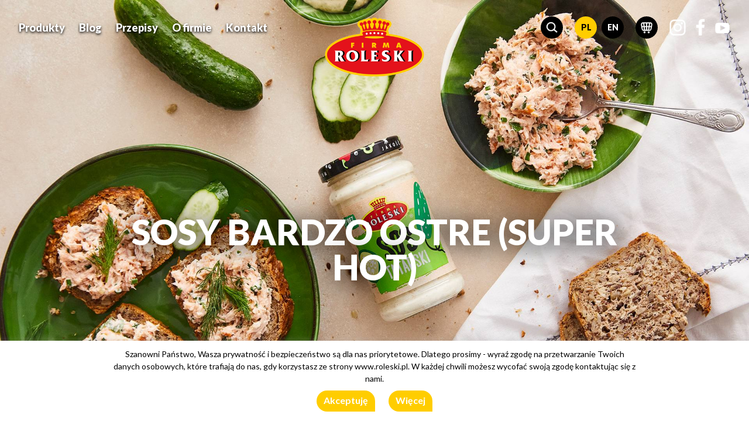

--- FILE ---
content_type: text/html; charset=UTF-8
request_url: https://roleski.pl/tag/sosy-ostre-super-hot/
body_size: 13057
content:
<!DOCTYPE html>
<html lang="pl">
<head>
<!-- Google Tag Manager -->
<script>(function(w,d,s,l,i){w[l]=w[l]||[];w[l].push({'gtm.start':
new Date().getTime(),event:'gtm.js'});var f=d.getElementsByTagName(s)[0],
j=d.createElement(s),dl=l!='dataLayer'?'&l='+l:'';j.async=true;j.src=
'https://www.googletagmanager.com/gtm.js?id='+i+dl;f.parentNode.insertBefore(j,f);
})(window,document,'script','dataLayer','GTM-KNV2TLS');</script>
<!-- End Google Tag Manager -->

<!-- Global site tag (gtag.js) - Google Analytics -->
<script async src="https://www.googletagmanager.com/gtag/js?id=UA-54811222-1"></script>
<script>
  window.dataLayer = window.dataLayer || [];
    function gtag(){dataLayer.push(arguments);}
      gtag('js', new Date());
      
        gtag('config', 'UA-54811222-1');
        </script>


    <meta charset="utf-8"> 
    <meta name="viewport" content="width=device-width, initial-scale=1">
    <link rel="stylesheet" href="https://roleski.pl/wp-content/themes/roleski2020bl/css/bootstrap.css">
    <link rel="stylesheet" href="https://roleski.pl/wp-content/themes/roleski2020bl/css/swiper.css">
    
	<link rel="apple-touch-icon" sizes="57x57" href="https://roleski.pl/wp-content/themes/roleski2020bl/img/favicon/apple-icon-57x57.png">
	<link rel="apple-touch-icon" sizes="60x60" href="https://roleski.pl/wp-content/themes/roleski2020bl/img/favicon/apple-icon-60x60.png">
	<link rel="apple-touch-icon" sizes="72x72" href="https://roleski.pl/wp-content/themes/roleski2020bl/img/favicon/apple-icon-72x72.png">
	<link rel="apple-touch-icon" sizes="76x76" href="https://roleski.pl/wp-content/themes/roleski2020bl/img/favicon/apple-icon-76x76.png">
	<link rel="apple-touch-icon" sizes="114x114" href="https://roleski.pl/wp-content/themes/roleski2020bl/img/favicon/apple-icon-114x114.png">
	<link rel="apple-touch-icon" sizes="120x120" href="https://roleski.pl/wp-content/themes/roleski2020bl/img/favicon/apple-icon-120x120.png">
	<link rel="apple-touch-icon" sizes="144x144" href="https://roleski.pl/wp-content/themes/roleski2020bl/img/favicon/apple-icon-144x144.png">
	<link rel="apple-touch-icon" sizes="152x152" href="https://roleski.pl/wp-content/themes/roleski2020bl/img/favicon/apple-icon-152x152.png">
	<link rel="apple-touch-icon" sizes="180x180" href="https://roleski.pl/wp-content/themes/roleski2020bl/img/favicon/apple-icon-180x180.png">
	<link rel="icon" type="image/png" sizes="192x192"  href="https://roleski.pl/wp-content/themes/roleski2020bl/img/favicon/android-icon-192x192.png">
	<link rel="icon" type="image/png" sizes="32x32" href="https://roleski.pl/wp-content/themes/roleski2020bl/img/favicon/favicon-32x32.png">
	<link rel="icon" type="image/png" sizes="96x96" href="https://roleski.pl/wp-content/themes/roleski2020bl/img/favicon/favicon-96x96.png">
	<link rel="icon" type="image/png" sizes="16x16" href="https://roleski.pl/wp-content/themes/roleski2020bl/img/favicon/favicon-16x16.png">
	<link rel="manifest" href="https://roleski.pl/wp-content/themes/roleski2020bl/img/favicon/manifest.json">
	<meta name="msapplication-TileColor" content="#1b1b1b">
	<meta name="msapplication-TileImage" content="https://roleski.pl/wp-content/themes/roleski2020bl/img/favicon/ms-icon-144x144.png">
	<meta name="theme-color" content="#1b1b1b">

	  		<title>sosy ostre super hot Archives - Roleski</title>
  	
	<meta name='robots' content='noindex, follow' />

	<!-- This site is optimized with the Yoast SEO plugin v26.8 - https://yoast.com/product/yoast-seo-wordpress/ -->
	<meta property="og:locale" content="pl_PL" />
	<meta property="og:type" content="article" />
	<meta property="og:title" content="sosy ostre super hot Archives - Roleski" />
	<meta property="og:url" content="https://roleski.pl/tag/sosy-ostre-super-hot/" />
	<meta property="og:site_name" content="Roleski" />
	<script type="application/ld+json" class="yoast-schema-graph">{"@context":"https://schema.org","@graph":[{"@type":"CollectionPage","@id":"https://roleski.pl/tag/sosy-ostre-super-hot/","url":"https://roleski.pl/tag/sosy-ostre-super-hot/","name":"sosy ostre super hot Archives - Roleski","isPartOf":{"@id":"https://roleski.pl/#website"},"primaryImageOfPage":{"@id":"https://roleski.pl/tag/sosy-ostre-super-hot/#primaryimage"},"image":{"@id":"https://roleski.pl/tag/sosy-ostre-super-hot/#primaryimage"},"thumbnailUrl":"https://roleski.pl/wp-content/uploads/2020/02/sosy-super-hot-800.jpg","breadcrumb":{"@id":"https://roleski.pl/tag/sosy-ostre-super-hot/#breadcrumb"},"inLanguage":"pl-PL"},{"@type":"ImageObject","inLanguage":"pl-PL","@id":"https://roleski.pl/tag/sosy-ostre-super-hot/#primaryimage","url":"https://roleski.pl/wp-content/uploads/2020/02/sosy-super-hot-800.jpg","contentUrl":"https://roleski.pl/wp-content/uploads/2020/02/sosy-super-hot-800.jpg","width":800,"height":641,"caption":"Sosy Bardzo Ostre Super Hot"},{"@type":"BreadcrumbList","@id":"https://roleski.pl/tag/sosy-ostre-super-hot/#breadcrumb","itemListElement":[{"@type":"ListItem","position":1,"name":"Strona główna","item":"https://roleski.pl/"},{"@type":"ListItem","position":2,"name":"sosy ostre super hot"}]},{"@type":"WebSite","@id":"https://roleski.pl/#website","url":"https://roleski.pl/","name":"Roleski","description":"","potentialAction":[{"@type":"SearchAction","target":{"@type":"EntryPoint","urlTemplate":"https://roleski.pl/?s={search_term_string}"},"query-input":{"@type":"PropertyValueSpecification","valueRequired":true,"valueName":"search_term_string"}}],"inLanguage":"pl-PL"}]}</script>
	<!-- / Yoast SEO plugin. -->


<link rel='dns-prefetch' href='//ajax.googleapis.com' />
<link rel='dns-prefetch' href='//cdnjs.cloudflare.com' />
<link rel="alternate" type="application/rss+xml" title="Roleski &raquo; Kanał z wpisami otagowanymi jako sosy ostre super hot" href="https://roleski.pl/tag/sosy-ostre-super-hot/feed/" />
<style id='wp-img-auto-sizes-contain-inline-css' type='text/css'>
img:is([sizes=auto i],[sizes^="auto," i]){contain-intrinsic-size:3000px 1500px}
/*# sourceURL=wp-img-auto-sizes-contain-inline-css */
</style>
<link rel='stylesheet' id='theme-styles-css' href='https://roleski.pl/wp-content/themes/roleski2020bl/style.css?ver=1749144135' type='text/css' media='all' />
<link rel='stylesheet' id='sbi_styles-css' href='https://roleski.pl/wp-content/plugins/instagram-feed/css/sbi-styles.min.css?ver=6.10.0' type='text/css' media='all' />
<link rel='stylesheet' id='wp-block-library-css' href='https://roleski.pl/wp-includes/css/dist/block-library/style.min.css?ver=6.9' type='text/css' media='all' />
<style id='global-styles-inline-css' type='text/css'>
:root{--wp--preset--aspect-ratio--square: 1;--wp--preset--aspect-ratio--4-3: 4/3;--wp--preset--aspect-ratio--3-4: 3/4;--wp--preset--aspect-ratio--3-2: 3/2;--wp--preset--aspect-ratio--2-3: 2/3;--wp--preset--aspect-ratio--16-9: 16/9;--wp--preset--aspect-ratio--9-16: 9/16;--wp--preset--color--black: #000000;--wp--preset--color--cyan-bluish-gray: #abb8c3;--wp--preset--color--white: #ffffff;--wp--preset--color--pale-pink: #f78da7;--wp--preset--color--vivid-red: #cf2e2e;--wp--preset--color--luminous-vivid-orange: #ff6900;--wp--preset--color--luminous-vivid-amber: #fcb900;--wp--preset--color--light-green-cyan: #7bdcb5;--wp--preset--color--vivid-green-cyan: #00d084;--wp--preset--color--pale-cyan-blue: #8ed1fc;--wp--preset--color--vivid-cyan-blue: #0693e3;--wp--preset--color--vivid-purple: #9b51e0;--wp--preset--gradient--vivid-cyan-blue-to-vivid-purple: linear-gradient(135deg,rgb(6,147,227) 0%,rgb(155,81,224) 100%);--wp--preset--gradient--light-green-cyan-to-vivid-green-cyan: linear-gradient(135deg,rgb(122,220,180) 0%,rgb(0,208,130) 100%);--wp--preset--gradient--luminous-vivid-amber-to-luminous-vivid-orange: linear-gradient(135deg,rgb(252,185,0) 0%,rgb(255,105,0) 100%);--wp--preset--gradient--luminous-vivid-orange-to-vivid-red: linear-gradient(135deg,rgb(255,105,0) 0%,rgb(207,46,46) 100%);--wp--preset--gradient--very-light-gray-to-cyan-bluish-gray: linear-gradient(135deg,rgb(238,238,238) 0%,rgb(169,184,195) 100%);--wp--preset--gradient--cool-to-warm-spectrum: linear-gradient(135deg,rgb(74,234,220) 0%,rgb(151,120,209) 20%,rgb(207,42,186) 40%,rgb(238,44,130) 60%,rgb(251,105,98) 80%,rgb(254,248,76) 100%);--wp--preset--gradient--blush-light-purple: linear-gradient(135deg,rgb(255,206,236) 0%,rgb(152,150,240) 100%);--wp--preset--gradient--blush-bordeaux: linear-gradient(135deg,rgb(254,205,165) 0%,rgb(254,45,45) 50%,rgb(107,0,62) 100%);--wp--preset--gradient--luminous-dusk: linear-gradient(135deg,rgb(255,203,112) 0%,rgb(199,81,192) 50%,rgb(65,88,208) 100%);--wp--preset--gradient--pale-ocean: linear-gradient(135deg,rgb(255,245,203) 0%,rgb(182,227,212) 50%,rgb(51,167,181) 100%);--wp--preset--gradient--electric-grass: linear-gradient(135deg,rgb(202,248,128) 0%,rgb(113,206,126) 100%);--wp--preset--gradient--midnight: linear-gradient(135deg,rgb(2,3,129) 0%,rgb(40,116,252) 100%);--wp--preset--font-size--small: 13px;--wp--preset--font-size--medium: 20px;--wp--preset--font-size--large: 36px;--wp--preset--font-size--x-large: 42px;--wp--preset--spacing--20: 0.44rem;--wp--preset--spacing--30: 0.67rem;--wp--preset--spacing--40: 1rem;--wp--preset--spacing--50: 1.5rem;--wp--preset--spacing--60: 2.25rem;--wp--preset--spacing--70: 3.38rem;--wp--preset--spacing--80: 5.06rem;--wp--preset--shadow--natural: 6px 6px 9px rgba(0, 0, 0, 0.2);--wp--preset--shadow--deep: 12px 12px 50px rgba(0, 0, 0, 0.4);--wp--preset--shadow--sharp: 6px 6px 0px rgba(0, 0, 0, 0.2);--wp--preset--shadow--outlined: 6px 6px 0px -3px rgb(255, 255, 255), 6px 6px rgb(0, 0, 0);--wp--preset--shadow--crisp: 6px 6px 0px rgb(0, 0, 0);}:where(.is-layout-flex){gap: 0.5em;}:where(.is-layout-grid){gap: 0.5em;}body .is-layout-flex{display: flex;}.is-layout-flex{flex-wrap: wrap;align-items: center;}.is-layout-flex > :is(*, div){margin: 0;}body .is-layout-grid{display: grid;}.is-layout-grid > :is(*, div){margin: 0;}:where(.wp-block-columns.is-layout-flex){gap: 2em;}:where(.wp-block-columns.is-layout-grid){gap: 2em;}:where(.wp-block-post-template.is-layout-flex){gap: 1.25em;}:where(.wp-block-post-template.is-layout-grid){gap: 1.25em;}.has-black-color{color: var(--wp--preset--color--black) !important;}.has-cyan-bluish-gray-color{color: var(--wp--preset--color--cyan-bluish-gray) !important;}.has-white-color{color: var(--wp--preset--color--white) !important;}.has-pale-pink-color{color: var(--wp--preset--color--pale-pink) !important;}.has-vivid-red-color{color: var(--wp--preset--color--vivid-red) !important;}.has-luminous-vivid-orange-color{color: var(--wp--preset--color--luminous-vivid-orange) !important;}.has-luminous-vivid-amber-color{color: var(--wp--preset--color--luminous-vivid-amber) !important;}.has-light-green-cyan-color{color: var(--wp--preset--color--light-green-cyan) !important;}.has-vivid-green-cyan-color{color: var(--wp--preset--color--vivid-green-cyan) !important;}.has-pale-cyan-blue-color{color: var(--wp--preset--color--pale-cyan-blue) !important;}.has-vivid-cyan-blue-color{color: var(--wp--preset--color--vivid-cyan-blue) !important;}.has-vivid-purple-color{color: var(--wp--preset--color--vivid-purple) !important;}.has-black-background-color{background-color: var(--wp--preset--color--black) !important;}.has-cyan-bluish-gray-background-color{background-color: var(--wp--preset--color--cyan-bluish-gray) !important;}.has-white-background-color{background-color: var(--wp--preset--color--white) !important;}.has-pale-pink-background-color{background-color: var(--wp--preset--color--pale-pink) !important;}.has-vivid-red-background-color{background-color: var(--wp--preset--color--vivid-red) !important;}.has-luminous-vivid-orange-background-color{background-color: var(--wp--preset--color--luminous-vivid-orange) !important;}.has-luminous-vivid-amber-background-color{background-color: var(--wp--preset--color--luminous-vivid-amber) !important;}.has-light-green-cyan-background-color{background-color: var(--wp--preset--color--light-green-cyan) !important;}.has-vivid-green-cyan-background-color{background-color: var(--wp--preset--color--vivid-green-cyan) !important;}.has-pale-cyan-blue-background-color{background-color: var(--wp--preset--color--pale-cyan-blue) !important;}.has-vivid-cyan-blue-background-color{background-color: var(--wp--preset--color--vivid-cyan-blue) !important;}.has-vivid-purple-background-color{background-color: var(--wp--preset--color--vivid-purple) !important;}.has-black-border-color{border-color: var(--wp--preset--color--black) !important;}.has-cyan-bluish-gray-border-color{border-color: var(--wp--preset--color--cyan-bluish-gray) !important;}.has-white-border-color{border-color: var(--wp--preset--color--white) !important;}.has-pale-pink-border-color{border-color: var(--wp--preset--color--pale-pink) !important;}.has-vivid-red-border-color{border-color: var(--wp--preset--color--vivid-red) !important;}.has-luminous-vivid-orange-border-color{border-color: var(--wp--preset--color--luminous-vivid-orange) !important;}.has-luminous-vivid-amber-border-color{border-color: var(--wp--preset--color--luminous-vivid-amber) !important;}.has-light-green-cyan-border-color{border-color: var(--wp--preset--color--light-green-cyan) !important;}.has-vivid-green-cyan-border-color{border-color: var(--wp--preset--color--vivid-green-cyan) !important;}.has-pale-cyan-blue-border-color{border-color: var(--wp--preset--color--pale-cyan-blue) !important;}.has-vivid-cyan-blue-border-color{border-color: var(--wp--preset--color--vivid-cyan-blue) !important;}.has-vivid-purple-border-color{border-color: var(--wp--preset--color--vivid-purple) !important;}.has-vivid-cyan-blue-to-vivid-purple-gradient-background{background: var(--wp--preset--gradient--vivid-cyan-blue-to-vivid-purple) !important;}.has-light-green-cyan-to-vivid-green-cyan-gradient-background{background: var(--wp--preset--gradient--light-green-cyan-to-vivid-green-cyan) !important;}.has-luminous-vivid-amber-to-luminous-vivid-orange-gradient-background{background: var(--wp--preset--gradient--luminous-vivid-amber-to-luminous-vivid-orange) !important;}.has-luminous-vivid-orange-to-vivid-red-gradient-background{background: var(--wp--preset--gradient--luminous-vivid-orange-to-vivid-red) !important;}.has-very-light-gray-to-cyan-bluish-gray-gradient-background{background: var(--wp--preset--gradient--very-light-gray-to-cyan-bluish-gray) !important;}.has-cool-to-warm-spectrum-gradient-background{background: var(--wp--preset--gradient--cool-to-warm-spectrum) !important;}.has-blush-light-purple-gradient-background{background: var(--wp--preset--gradient--blush-light-purple) !important;}.has-blush-bordeaux-gradient-background{background: var(--wp--preset--gradient--blush-bordeaux) !important;}.has-luminous-dusk-gradient-background{background: var(--wp--preset--gradient--luminous-dusk) !important;}.has-pale-ocean-gradient-background{background: var(--wp--preset--gradient--pale-ocean) !important;}.has-electric-grass-gradient-background{background: var(--wp--preset--gradient--electric-grass) !important;}.has-midnight-gradient-background{background: var(--wp--preset--gradient--midnight) !important;}.has-small-font-size{font-size: var(--wp--preset--font-size--small) !important;}.has-medium-font-size{font-size: var(--wp--preset--font-size--medium) !important;}.has-large-font-size{font-size: var(--wp--preset--font-size--large) !important;}.has-x-large-font-size{font-size: var(--wp--preset--font-size--x-large) !important;}
/*# sourceURL=global-styles-inline-css */
</style>

<style id='classic-theme-styles-inline-css' type='text/css'>
/*! This file is auto-generated */
.wp-block-button__link{color:#fff;background-color:#32373c;border-radius:9999px;box-shadow:none;text-decoration:none;padding:calc(.667em + 2px) calc(1.333em + 2px);font-size:1.125em}.wp-block-file__button{background:#32373c;color:#fff;text-decoration:none}
/*# sourceURL=/wp-includes/css/classic-themes.min.css */
</style>
<link rel='stylesheet' id='cookie-law-info-css' href='https://roleski.pl/wp-content/plugins/cookie-law-info/legacy/public/css/cookie-law-info-public.css?ver=3.3.9.1' type='text/css' media='all' />
<link rel='stylesheet' id='cookie-law-info-gdpr-css' href='https://roleski.pl/wp-content/plugins/cookie-law-info/legacy/public/css/cookie-law-info-gdpr.css?ver=3.3.9.1' type='text/css' media='all' />
<script type="text/javascript" src="https://ajax.googleapis.com/ajax/libs/jquery/3.3.1/jquery.min.js?ver=3.3.1" id="jquery-js"></script>
<script type="text/javascript" id="cookie-law-info-js-extra">
/* <![CDATA[ */
var Cli_Data = {"nn_cookie_ids":[],"cookielist":[],"non_necessary_cookies":[],"ccpaEnabled":"","ccpaRegionBased":"","ccpaBarEnabled":"","strictlyEnabled":["necessary","obligatoire"],"ccpaType":"gdpr","js_blocking":"","custom_integration":"","triggerDomRefresh":"","secure_cookies":""};
var cli_cookiebar_settings = {"animate_speed_hide":"500","animate_speed_show":"500","background":"#fff","border":"#444","border_on":"","button_1_button_colour":"#000","button_1_button_hover":"#000000","button_1_link_colour":"#fff","button_1_as_button":"1","button_1_new_win":"","button_2_button_colour":"#333","button_2_button_hover":"#292929","button_2_link_colour":"#ffffff","button_2_as_button":"1","button_2_hidebar":"1","button_3_button_colour":"#000","button_3_button_hover":"#000000","button_3_link_colour":"#fff","button_3_as_button":"1","button_3_new_win":"","button_4_button_colour":"#000","button_4_button_hover":"#000000","button_4_link_colour":"#fff","button_4_as_button":"1","button_7_button_colour":"#61a229","button_7_button_hover":"#4e8221","button_7_link_colour":"#fff","button_7_as_button":"1","button_7_new_win":"","font_family":"inherit","header_fix":"","notify_animate_hide":"1","notify_animate_show":"","notify_div_id":"#cookie-law-info-bar","notify_position_horizontal":"right","notify_position_vertical":"bottom","scroll_close":"","scroll_close_reload":"","accept_close_reload":"","reject_close_reload":"","showagain_tab":"","showagain_background":"#fff","showagain_border":"#000","showagain_div_id":"#cookie-law-info-again","showagain_x_position":"100px","text":"#000","show_once_yn":"","show_once":"10000","logging_on":"","as_popup":"","popup_overlay":"1","bar_heading_text":"","cookie_bar_as":"banner","popup_showagain_position":"bottom-right","widget_position":"left"};
var log_object = {"ajax_url":"https://roleski.pl/wp-admin/admin-ajax.php"};
//# sourceURL=cookie-law-info-js-extra
/* ]]> */
</script>
<script type="text/javascript" src="https://roleski.pl/wp-content/plugins/cookie-law-info/legacy/public/js/cookie-law-info-public.js?ver=3.3.9.1" id="cookie-law-info-js"></script>
<script type="text/javascript" src="https://cdnjs.cloudflare.com/ajax/libs/popper.js/1.14.6/umd/popper.min.js?ver=6.9" id="popperjs-js"></script>
<script type="text/javascript" src="https://roleski.pl/wp-content/themes/roleski2020bl/js/bootstrap.min.js?ver=6.9" id="bootstrapjs-js"></script>
<script type="text/javascript" src="https://roleski.pl/wp-content/themes/roleski2020bl/js/swiper.min.js?ver=6.9" id="swiperjs-js"></script>
<script type="text/javascript" src="https://roleski.pl/wp-content/themes/roleski2020bl/js/jquery.instagramFeed.js?ver=6.9" id="instagramfeedjs-js"></script>
<link rel="https://api.w.org/" href="https://roleski.pl/wp-json/" /><link rel="alternate" title="JSON" type="application/json" href="https://roleski.pl/wp-json/wp/v2/tags/162" /><link rel="EditURI" type="application/rsd+xml" title="RSD" href="https://roleski.pl/xmlrpc.php?rsd" />
<meta name="generator" content="WordPress 6.9" />
<meta name="generator" content="WPML ver:4.8.6 stt:1,40;" />
<!-- Instagram Feed CSS -->
<style type="text/css">
#sb_instagram {
	position: relative;
margin: 40px 0 0 -10px;
}
@media (max-width: 767.98px) {
#sb_instagram {
	position: relative;
margin: 80px auto 0 auto;
}
}

#sb_instagram #sbi_load .sbi_follow_btn {
	margin: 0;
	position: absolute;
	top: 50%;
	left: 50%;
	z-index: 3;
	-webkit-transform: translateY(-50%) translateX(-50%);
	transform: translateY(-50%) translateX(-50%);
}

#sb_instagram #sbi_load .sbi_follow_btn a {
	display: block;
	padding: 18px 20px;
	background: #ffffff;
	margin-top: 0;
	font-size: 14px;
	line-height: 1;
	font-weight: 400;
	color: #f26c4f;
	letter-spacing: 2px;
	-webkit-transition: all 0.3s ease-out;
	transition: all 0.3s ease-out;
}

@media all and (max-width: 767.98px) {
	#sb_instagram #sbi_load .sbi_follow_btn a {
		padding: 10px 20px;
	}
}

#sb_instagram #sbi_load .sbi_follow_btn a:focus,
#sb_instagram #sbi_load .sbi_follow_btn a:hover {
	outline: 0;
	-webkit-box-shadow: none;
	box-shadow: none;
	background: #000;
	color: #ffffff;
}

#sb_instagram #sbi_images .sbi_item {
	float: none;
}

#sb_instagram #sbi_images .sbi_photo_wrap a {
	position: relative;
	-webkit-transition: all 0.5s ease-out;
	transition: all 0.5s ease-out;
}

#sb_instagram #sbi_images .sbi_photo_wrap a:before {
        content: url(/wp-content/themes/roleski2020as/img/icons/icon-instagram-yellow-medium.png);
	/*content: "f16d";
	font-family: "FontAwesome";
	font-size: 50px;*/
	position: absolute;
	height: 100%;
	width: 100%;
	left: 0;
	-webkit-transform: scale(1.2) translateY(68%);
	transform: scale(1.2) translateY(68%);
	right: 0;
	opacity: 0;
	visibility: hidden;
	text-align: center;
	-webkit-transition: all 0.3s ease-out;
	transition: all 0.3s ease-out;
	color: #fff;
	z-index: 3;
}
@media (max-width: 991.98px) {
#sb_instagram #sbi_images .sbi_photo_wrap a:before {
        content: url(/wp-content/themes/roleski2020am/img/icons/icon-instagram-yellow.png);
}
}


#sb_instagram #sbi_images .sbi_photo_wrap a:after {
	content: "";
	position: absolute;
	height: 100%;
	width: 100%;
	top: 0;
	left: 0;
	right: 0;
	z-index: 1;
	opacity: 0;
	visibility: hidden;
	background-color: rgba(0, 0, 0, 0.5);
	-webkit-transition: all 0.3s ease-out;
	transition: all 0.3s ease-out;
}

#sb_instagram #sbi_images .sbi_photo_wrap a:hover:before {
	-webkit-transform: scale(1) translateY(35%);
	transform: scale(1) translateY(35%);
	opacity: 1;
	visibility: visible;
}
@media (max-width: 991.98px) {
#sb_instagram #sbi_images .sbi_photo_wrap a:hover:before {
	-webkit-transform: scale(1) translateY(42%);
	transform: scale(1) translateY(42%);
}
}

#sb_instagram #sbi_images .sbi_photo_wrap a:hover:after {
	opacity: 1;
	visibility: visible;
}
</style>
<link rel='stylesheet' id='contact-form-7-css' href='https://roleski.pl/wp-content/plugins/contact-form-7/includes/css/styles.css?ver=6.1.4' type='text/css' media='all' />
</head>

<body id="lang-pl">

<!-- Google Tag Manager (noscript) -->
<noscript><iframe src="https://www.googletagmanager.com/ns.html?id=GTM-KNV2TLS"
height="0" width="0" style="display:none;visibility:hidden"></iframe></noscript>
<!-- End Google Tag Manager (noscript) -->

<div class="container-fluid">

<nav class="navbar fixed-top navbar-expand-md">

  	<button class="navbar-toggler collapsed" type="button" data-toggle="collapse" data-target="#collapsibleNavbar">
    	<span class="icon-bar top-bar"></span>
		<span class="icon-bar middle-bar"></span>
		<span class="icon-bar bottom-bar"></span>	
  	</button>
  	
	<a class="logo" href="https://roleski.pl"><img src="https://roleski.pl/wp-content/themes/roleski2020bl/img/logo.png" alt="Roleski logo"></a>

  	<div class="collapse navbar-collapse" id="collapsibleNavbar">

	<ul class="navbar-nav header-menu">
    	<li class="nav-item dropdown">
      	<a class="nav-link" href="#" id="navbarDropdown1" role="button" data-toggle="dropdown" aria-haspopup="true" aria-expanded="false">Produkty</a>
        <div class="dropdown-menu dropdown-menu1" aria-labelledby="navbarDropdown1">
        	<div class="row">
        	<div class="col-md-auto"><a class="dropdown-item" href="https://roleski.pl/product-category/keto-bez-dodatku-cukru/">Keto</a><a class="dropdown-item" href="https://roleski.pl/product-category/wersje-limitowane/">Wersje limitowane</a><a class="dropdown-item" href="https://roleski.pl/product-category/dipy/">Dipy</a><a class="dropdown-item" href="https://roleski.pl/product-category/musztardy-roleski-premium-bez-konserwantow/">Musztardy</a><a class="dropdown-item" href="https://roleski.pl/product-category/ketchupy/">Ketchupy</a></div><div class="col-md-auto"><a class="dropdown-item" href="https://roleski.pl/product-category/sosy/">Sosy</a><a class="dropdown-item" href="https://roleski.pl/product-category/sosy-bardzo-ostre/">Sosy Hot</a><a class="dropdown-item" href="https://roleski.pl/product-category/marynaty/">Marynaty</a><a class="dropdown-item" href="https://roleski.pl/product-category/majonezy/">Majonezy</a><a class="dropdown-item" href="https://roleski.pl/product-category/dressingi/">Dressingi</a></div><div class="col-md-auto"><a class="dropdown-item" href="https://roleski.pl/product-category/catering-horeca/">HoReCa</a><a class="dropdown-item" href="https://roleski.pl/product-category/produkty-sezonowe/">Produkty sezonowe</a><a class="dropdown-item" href="https://roleski.pl/product-category/nowosci/">NOWOŚCI!</a></div>        	</div>
        </div>
        </li>
              	<li class="nav-item"><a class="nav-link nav-link-regular" href="https://roleski.pl/blog/">Blog</a></li>
      	<li class="nav-item"><a class="nav-link nav-link-regular" href="https://roleski.pl/category/przepisy/">Przepisy</a></li>
      	      	<li class="nav-item dropdown">
      	<a class="nav-link" href="#" id="navbarDropdown2" role="button" data-toggle="dropdown" aria-haspopup="true" aria-expanded="false">O firmie</a>
        <div class="dropdown-menu dropdown-menu2" aria-labelledby="navbarDropdown2">
        	<div class="row">
        	<div class="col-md-auto">
        		<a class="dropdown-item" href="https://roleski.pl/o-firmie/nagrody-i-wyroznienia/">Nagrody i wyróżnienia</a><a class="dropdown-item" href="https://roleski.pl/o-firmie/o-nas/">O nas</a><a class="dropdown-item" href="https://roleski.pl/o-firmie/polityka-jakosci/">Polityka jakości</a><a class="dropdown-item" href="https://roleski.pl/o-firmie/historia/">Historia</a><a class="dropdown-item" href="https://roleski.pl/o-firmie/certyfikaty/">Certyfikaty</a><a class="dropdown-item" href="https://roleski.pl/o-firmie/polityka-srodowiskowa/">Polityka środowiskowa</a><a class="dropdown-item" href="https://roleski.pl/o-firmie/spoleczna-odpowiedzialnosc/">Społeczna Odpowiedzialność</a><a class="dropdown-item" href="https://roleski.pl/o-firmie/dla-mediow/">Dla mediów</a><a class="dropdown-item" href="https://roleski.pl/o-firmie/dane-firmy/">Dane firmy</a>        	</div>
        	
        	</div>
        </div>
        </li>
      	<li class="nav-item"><a class="nav-link nav-link-regular" data-toggle="modal" data-target="#contactModal" href="#">Kontakt</a></li>
      	<li class="nav-item ml-auto">
			<div class="row no-gutters">
				<div class="col-12 col-md-auto ml-md-auto d-flex align-items-center justify-content-md-end header-icons">
				    <div class="search-item d-none d-md-block dropdown">
				    	<a class="nav-link" href="#" id="navbarDropdown3" role="button" data-toggle="dropdown" aria-haspopup="true" aria-expanded="false"><div class="img-replace"><img src="https://roleski.pl/wp-content/themes/roleski2020bl/img/icons/icon-search-black.png"><img src="https://roleski.pl/wp-content/themes/roleski2020bl/img/icons/icon-search-white.png"></div></a>
				    	<div class="dropdown-menu search-dropdown" aria-labelledby="navbarDropdown3">
				    		<div class="search-title">wyszukaj przepis lub produkt</div>
				    		<form method="get" action="https://roleski.pl" class="form-inline">
				    						    			<label>
  									<input type="radio" id="search_produkt" class="search_radio" name="search_type" value="produkt" checked><span>produkt</span>
  								</label>
  								<label>
  									<input type="radio" id="search_przepis" class="search_radio" name="search_type" value="przepis"><span>przepis</span>
  								</label>
  								<div class="w-100"></div>
  							  								<input type="text" class="form-control flex-grow-1" maxlength="20" name="s" id="s" />
    							<button type="submit" class="btn"><div class="img-replace"><img src="https://roleski.pl/wp-content/themes/roleski2020bl/img/icons/icon-search-white.png"><img src="https://roleski.pl/wp-content/themes/roleski2020bl/img/icons/icon-search-yellow.png"></div></button>
							</form>	    		
				    	</div>
				    </div>
					<div class="lang-item"><a href="https://roleski.pl/tag/sosy-ostre-super-hot/" class="active">PL</a></div><div class="lang-item"><a href="https://roleski.pl/en/">EN</a></div>     				<div class="shop-item d-none d-md-block"><a href="https://roleski.dodomku.pl" target="_blank"><span>Kup online</span><div class="img-replace"><img src="https://roleski.pl/wp-content/themes/roleski2020bl/img/icons/icon-shop-black.png"><img src="https://roleski.pl/wp-content/themes/roleski2020bl/img/icons/icon-shop-white.png"></div></a></div>
     									<div class="social-item ig-item d-md-none"><a href="https://www.instagram.com/roleskipl/" target="_blank"><div class="img-replace"><img src="https://roleski.pl/wp-content/themes/roleski2020bl/img/icons/icon-instagram-yellow.png"><img src="https://roleski.pl/wp-content/themes/roleski2020bl/img/icons/icon-instagram-white.png"></div></a></div>
     				<div class="social-item fb-item d-md-none"><a href="https://www.facebook.com/Roleski" target="_blank"><div class="img-replace"><img src="https://roleski.pl/wp-content/themes/roleski2020bl/img/icons/icon-fb-yellow.png"><img src="https://roleski.pl/wp-content/themes/roleski2020bl/img/icons/icon-fb-white.png"></div></a></div>
     				<div class="social-item yt-item d-md-none"><a href="https://www.youtube.com/channel/UCeT7WupaVEPEg-XFjaME5zA" target="_blank"><div class="img-replace"><img src="https://roleski.pl/wp-content/themes/roleski2020bl/img/icons/icon-youtube-yellow.png"><img src="https://roleski.pl/wp-content/themes/roleski2020bl/img/icons/icon-youtube-white.png"></div></a></div>
     			</div>
     			<div class="col-12 col-md-auto ml-md-auto d-flex align-items-center justify-content-md-end header-icons">
     				<div class="shop-item d-md-none"><a href="https://roleski.dodomku.pl" target="_blank"><span>Kup online</span><div class="img-replace"><img src="https://roleski.pl/wp-content/themes/roleski2020bl/img/icons/icon-shop-black.png"><img src="https://roleski.pl/wp-content/themes/roleski2020bl/img/icons/icon-shop-white.png"></div></a></div>
     				     				<div class="social-item ig-item d-none d-md-block"><a href="https://www.instagram.com/roleskipl/" target="_blank"><div class="img-replace"><img src="https://roleski.pl/wp-content/themes/roleski2020bl/img/icons/icon-instagram-yellow.png"><img src="https://roleski.pl/wp-content/themes/roleski2020bl/img/icons/icon-instagram-white.png"></div></a></div>
     				<div class="social-item fb-item d-none d-md-block"><a href="https://www.facebook.com/Roleski" target="_blank"><div class="img-replace"><img src="https://roleski.pl/wp-content/themes/roleski2020bl/img/icons/icon-fb-yellow.png"><img src="https://roleski.pl/wp-content/themes/roleski2020bl/img/icons/icon-fb-white.png"></div></a></div>
     				<div class="social-item yt-item d-none d-md-block"><a href="https://www.youtube.com/channel/UCeT7WupaVEPEg-XFjaME5zA" target="_blank"><div class="img-replace"><img src="https://roleski.pl/wp-content/themes/roleski2020bl/img/icons/icon-youtube-yellow.png"><img src="https://roleski.pl/wp-content/themes/roleski2020bl/img/icons/icon-youtube-white.png"></div></a></div>
				</div>
				<div class="col-12 d-md-none search-dropdown">
					<div class="search-title">wyszukaj przepis lub produkt</div>
				    <form method="get" action="https://roleski.pl" class="form-inline">
				    				    	<label>
  							<input type="radio" id="search_produkt" class="search_radio" name="search_type" value="produkt" checked><span>produkt</span>
  						</label>
  						<label>
  							<input type="radio" id="search_przepis" class="search_radio" name="search_type" value="przepis"><span>przepis</span>
  						</label>
  						<div class="w-100"></div>
  					  						<div class="d-flex flex-nowrap w-100">
  						<input type="text" class="form-control flex-grow-1" name="s" id="s" />
    					<button type="submit" class="btn"><div class="img-replace"><img src="https://roleski.pl/wp-content/themes/roleski2020bl/img/icons/icon-search-white.png"><img src="https://roleski.pl/wp-content/themes/roleski2020bl/img/icons/icon-search-yellow.png"></div></button>
						</div>
					</form>
					</div>
				</div>
			</div>
      	</li>
    </ul>
  	
    </div>



</nav>

</div>




<div class="container-fluid">



	<div class="d-none d-sm-block">
	<div id="mainSlider" class="swiper-container">
			<div class="swiper-wrapper">
					    		<div class="swiper-slide" style="background-image: url(https://roleski.pl/wp-content/uploads/2022/01/ketchup-premium3-1920_.jpg);">
    			<div class="container">
    				<div class="carousel-caption products-caption">
    					<h1>Sosy bardzo ostre (Super Hot)</h1>
    				</div>
  				</div>
    		</div>
    				    		<div class="swiper-slide" style="background-image: url(https://roleski.pl/wp-content/uploads/2022/01/Sos-tatarski-1920_.jpg);">
    			<div class="container">
    				<div class="carousel-caption products-caption">
    					<h1>Sosy bardzo ostre (Super Hot)</h1>
    				</div>
  				</div>
    		</div>
    	    	</div>
        </div>
    </div>
    <div class="d-sm-none">
    <div id="mainSlider" class="swiper-container">
        	<div class="swiper-wrapper">
		    		<div class="swiper-slide" style="background-image: url(https://roleski.pl/wp-content/uploads/2022/01/ketchup-premium3-600_.jpg);">
    			<div class="container">
    				<div class="carousel-caption products-caption">
    					<h1>Sosy bardzo ostre (Super Hot)</h1>
    				</div>
  				</div>
    		</div>
    	    		<div class="swiper-slide" style="background-image: url(https://roleski.pl/wp-content/uploads/2022/01/Sos-tatarski-680_.jpg);">
    			<div class="container">
    				<div class="carousel-caption products-caption">
    					<h1>Sosy bardzo ostre (Super Hot)</h1>
    				</div>
  				</div>
    		</div>
    	    	</div>
        </div>
    </div>

</div>





<div class="container-fluid">
<div class="container page-content">

	<nav aria-label="breadcrumb">
  		<ol class="breadcrumb">
    		<li class="breadcrumb-item"><a href="https://roleski.pl">Roleski.pl</a></li>
    		<li class="breadcrumb-item active" aria-current="page">Sosy bardzo ostre (Super Hot)</li>
  		</ol>
	</nav>

	<div class="row no-gutters">
	<div class="col-lg-10 page-content-others">
		<h2 class="fade-in">Sosy bardzo ostre (Super Hot)</h2>
			<p>Nowa linia sosów bardzo ostrych (Super Hot) przeznaczona jest dla bardziej odważnych konsumentów i wielbicieli ostrych dodatków. </p>
<p>Linia składa się z trzech pozycji:</p>
<p> <a href="https://roleski.pl/sosy-bardzo-ostre-super-hot/#more-4450" class="more-link"><span aria-label="Czytaj dalej Sosy bardzo ostre (Super Hot)">(więcej&hellip;)</span></a></p>
		</div>
	</div>
</div>
</div>



<div class="container-fluid footer-bg">

	<div class="container footer">

		<div class="row">
			<div class="col-6 col-md-auto order-2 order-md-2 footer-about-us">
				<h4>O firmie</h4>
				<ul>
				<li class="page_item page-item-17"><a href="https://roleski.pl/o-firmie/nagrody-i-wyroznienia/">Nagrody i wyróżnienia</a></li>
<li class="page_item page-item-1431"><a href="https://roleski.pl/o-firmie/o-nas/">O nas</a></li>
<li class="page_item page-item-11"><a href="https://roleski.pl/o-firmie/polityka-jakosci/">Polityka jakości</a></li>
<li class="page_item page-item-9"><a href="https://roleski.pl/o-firmie/historia/">Historia</a></li>
<li class="page_item page-item-15"><a href="https://roleski.pl/o-firmie/certyfikaty/">Certyfikaty</a></li>
<li class="page_item page-item-13"><a href="https://roleski.pl/o-firmie/polityka-srodowiskowa/">Polityka środowiskowa</a></li>
<li class="page_item page-item-19"><a href="https://roleski.pl/o-firmie/spoleczna-odpowiedzialnosc/">Społeczna Odpowiedzialność</a></li>
<li class="page_item page-item-2283"><a href="https://roleski.pl/o-firmie/dla-mediow/">Dla mediów</a></li>
<li class="page_item page-item-8215"><a href="https://roleski.pl/o-firmie/dane-firmy/">Dane firmy</a></li>
				<li><a href="https://goo.gl/maps/96etekkcQKnM9nES8" target="_blank">Lokalizacja <div class="img-replace"><img src="https://roleski.pl/wp-content/themes/roleski2020bl/img/icons/icon-pointer-yellow.png"><img src="https://roleski.pl/wp-content/themes/roleski2020bl/img/icons/icon-pointer-gray.png"></div></li>
				</ul>
				<div class="d-md-none footer-others">
				<ul>
										<li><a href="https://roleski.pl/blog/">Blog</a></li>
					<li><a href="https://roleski.pl/category/przepisy/">Przepisy</a></li>
										<li><a href="#" data-toggle="modal" data-target="#contactModal">Kontakt</a></li>
					<li class="small"><a href="https://roleski.pl/rodo2/">RODO</a></li>
				</ul>
				</div>
			</div>
			<div class="col-6 col-md-auto order-1 order-md-2 footer-products">
				<h4>Produkty</h4>
				<div class="row">
				<div class="col-sm-auto"><ul><li><a href="https://roleski.pl/product-category/keto-bez-dodatku-cukru/">Keto</a></li><li><a href="https://roleski.pl/product-category/wersje-limitowane/">Wersje limitowane</a></li><li><a href="https://roleski.pl/product-category/dipy/">Dipy</a></li><li><a href="https://roleski.pl/product-category/musztardy-roleski-premium-bez-konserwantow/">Musztardy</a></li><li><a href="https://roleski.pl/product-category/ketchupy/">Ketchupy</a></li><li><a href="https://roleski.pl/product-category/sosy/">Sosy</a></li><li><a href="https://roleski.pl/product-category/sosy-bardzo-ostre/">Sosy Hot</a></li></ul></div><div class="col-sm-auto"><ul><li><a href="https://roleski.pl/product-category/marynaty/">Marynaty</a></li><li><a href="https://roleski.pl/product-category/majonezy/">Majonezy</a></li><li><a href="https://roleski.pl/product-category/dressingi/">Dressingi</a></li><li><a href="https://roleski.pl/product-category/catering-horeca/">HoReCa</a></li><li><a href="https://roleski.pl/product-category/produkty-sezonowe/">Produkty sezonowe</a></li><li><a href="https://roleski.pl/product-category/nowosci/">NOWOŚCI!</a></li></ul></div>        		</div>
			</div>
			<div class="col-auto order-3 d-none d-md-block footer-others">
				<ul>
										<li><a href="https://roleski.pl/blog/">Blog</a></li>
					<li><a href="https://roleski.pl/category/przepisy/">Przepisy</a></li>
										<li><a href="#" data-toggle="modal" data-target="#contactModal">Kontakt</a></li>
					<li class="small"><a href="https://roleski.pl/rodo2/">RODO</a></li>
				</ul>
			</div>
			<div class="col-md-12 col-lg-auto order-4 ml-auto">
				<div class="copyright">&copy; 2026 Roleski Sp. J.</div>
				<div class="newmanstudio"><a href="http://newmanstudio.pl" target="_blank"><div class="design-by">design by</div><div class="img-replace"><img src="https://roleski.pl/wp-content/themes/roleski2020bl/img/newmanstudio-yellow.png"><img src="https://roleski.pl/wp-content/themes/roleski2020bl/img/newmanstudio.png"></div></a></div>
			</div>
		</div>
	
	</div>

</div>

<div class="modal fade contact-bg show" id="contactModal" tabindex="-1" role="dialog" aria-labelledby="contactModalLabel" aria-hidden="true">
	<button type="button" class="contact-toggler close" data-dismiss="modal" aria-label="Close">
        <span class="icon-bar top-bar"></span>
		<span class="icon-bar bottom-bar"></span>
    </button>

	<div class="modal-dialog modal-dialog-centered modal-xl" role="document">
    <div class="modal-content contact-bg">
    
	<div class="container contact">
		
		<div class="row">
		
		<div class="col-md-4">
			<h2>Kontakt</h2>
		</div>

    	
    	</div>
    
		<div class="row no-gutters">

			<div class="col-md-3 contact-address">				
								<h3>Roleski Sp. J.</h3>
<p>ul. Spacerowa 181a<br />
33-113 Zgłobice</p>
<p>NIP: <strong>873-25-95-273</strong></p>
<p>tel. <strong><a href="tel:+48146313500">+ 48 (14) 631 35 00</a></strong><br />
e-mail: <strong><a href="mailto:biuro@roleski.pl">biuro@roleski.pl</a></strong></p>
			</div>

			<div class="col-md-9 contact-form">
			<h3>Formularz kontaktowy</h3>		
			
<div class="wpcf7 no-js" id="wpcf7-f41-o1" lang="pl-PL" dir="ltr" data-wpcf7-id="41">
<div class="screen-reader-response"><p role="status" aria-live="polite" aria-atomic="true"></p> <ul></ul></div>
<form action="/tag/sosy-ostre-super-hot/#wpcf7-f41-o1" method="post" class="wpcf7-form init" aria-label="Formularz kontaktowy" novalidate="novalidate" data-status="init">
<fieldset class="hidden-fields-container"><input type="hidden" name="_wpcf7" value="41" /><input type="hidden" name="_wpcf7_version" value="6.1.4" /><input type="hidden" name="_wpcf7_locale" value="pl_PL" /><input type="hidden" name="_wpcf7_unit_tag" value="wpcf7-f41-o1" /><input type="hidden" name="_wpcf7_container_post" value="0" /><input type="hidden" name="_wpcf7_posted_data_hash" value="" />
</fieldset>
<div class="row">
	<div class="col-md-6">
		<div class="form-group row no-gutters">
			<p><label for="form-email">Adres e-mail:</label><span class="wpcf7-form-control-wrap" data-name="your-email"><input size="40" maxlength="400" class="wpcf7-form-control wpcf7-email wpcf7-validates-as-required wpcf7-text wpcf7-validates-as-email form-control" id="form-email" aria-required="true" aria-invalid="false" value="" type="email" name="your-email" /></span>
			</p>
		</div>
		<div class="form-group row no-gutters">
			<p><label for="form-title">Temat:</label><span class="wpcf7-form-control-wrap" data-name="your-subject"><input size="40" maxlength="400" class="wpcf7-form-control wpcf7-text form-control" id="form-title" aria-invalid="false" value="" type="text" name="your-subject" /></span>
			</p>
		</div>
	</div>
	<div class="col-md-6">
		<div class="form-group row no-gutters">
			<p><label for="form-content">Treść:</label><span class="wpcf7-form-control-wrap" data-name="your-message"><textarea cols="40" rows="5" maxlength="2000" class="wpcf7-form-control wpcf7-textarea order-2 form-control" id="form-content" aria-invalid="false" name="your-message"></textarea></span>
			</p>
		</div>
	</div>
</div>
<div class="row">
	<div class="col-12 mt-2">
		<div class="acceptance">
			<p><span class="wpcf7-form-control-wrap" data-name="consent"><span class="wpcf7-form-control wpcf7-acceptance"><span class="wpcf7-list-item"><label><input type="checkbox" name="consent" value="1" aria-invalid="false" /><span class="wpcf7-list-item-label">Wyrażam zgodę można wycofać w każdym momencie. Wycofanie zgody nie wpływa na zgodność z prawem przetwarzania, którego dokonano na podstawie zgody przed jej wycofaniem. Oświadczam, że wszelkie dane osobowe zostały przeze mnie podane dobrowolnie i świadomie.</span></label></span></span></span>
			</p>
		</div>
		<div class="acceptance">
			<p><span class="wpcf7-form-control-wrap" data-name="consent2"><span class="wpcf7-form-control wpcf7-acceptance"><span class="wpcf7-list-item"><label><input type="checkbox" name="consent2" value="1" aria-invalid="false" /><span class="wpcf7-list-item-label">Oświadczam, iż zapoznałem z klauzulą informacyjną o przetwarzaniu danych osobowych. <a href="https://roleski.pl/rodo/" target="_blank" rel="noopener">Szczegóły</a></span></label></span></span></span>
			</p>
		</div>
	</div>
</div>
<div class="row">
	<div class="col-md-6">
		<div class="form-group row no-gutters">
			<p><span class="wpcf7-form-control-wrap" data-name="capital-quiz"><label><span class="wpcf7-quiz-label">Stolica małopolski to?</span> <input size="40" class="wpcf7-form-control wpcf7-quiz" autocomplete="off" aria-required="true" aria-invalid="false" type="text" name="capital-quiz" /></label><input type="hidden" name="_wpcf7_quiz_answer_capital-quiz" value="7308aacd3d15d3a35d7b331c1079e563" /></span>
			</p>
		</div>
	</div>
	<div class="col-md-6">
		<div class="button-container">
			<p><input class="wpcf7-form-control wpcf7-submit has-spinner" type="submit" value="Wyślij wiadomość" />
			</p>
		</div>
	</div>
</div>

<div class="wpcf7-response-output" aria-hidden="true"></div>
</form>
</div>
			</div>

		</div>
		
	</div>

	</div>
  	</div>

</div>



<script>

//slider main
var swiper = new Swiper('.swiper-container', {
	navigation: {
    	nextEl: '.slider-arrow-right',
    	prevEl: '.slider-arrow-left',
  	},
	autoplay: {
        delay: 4000,
        disableOnInteraction: false,
    },
    loop: true,
    pagination: {
        el: '.swiper-pagination',
        clickable: true,
        renderBullet: function (index, className) {
        	var sliderTitle;
        	switch (index) {
        	
    		        		case 0:
        			sliderTitle = "Sosy";
        		break;
        	        	        		case 1:
        			sliderTitle = "Ketchup Premium";
        		break;
        	        	        		case 2:
        			sliderTitle = "Nasze nowości";
        		break;
        	        	        	};
          	return '<span class="' + className + ' slider-control"><div class="slide-number">0' + (index + 1) + '</div><div class="slide-title">' + sliderTitle + '</div></span>';
        },
    },
});


$(window).scroll(function() {
  	if ($(document).scrollTop() > 10) {
    	$('.navbar').addClass('navbar-bg');
  	} else {
    	$('.navbar').removeClass('navbar-bg');
  	}
});


var viewportsize = jQuery(window).width();
if (viewportsize >= 768) {
	$('.dropdown a.nav-link').on('click', function() {
    	$('.navbar').addClass('navbar-bg2');
	});
	$(document).on('click', function() {
		if ($('.navbar').hasClass('navbar-bg2')) {
    		$('.navbar').removeClass('navbar-bg2');
    	}
	});
}

$('.navbar-toggler').on('click', function() {
    $('.navbar').toggleClass('navbar-bg2');
});


function isTouchDevice(){
    return true == ("ontouchstart" in window || window.DocumentTouch && document instanceof DocumentTouch);
}
if(isTouchDevice()===false) {
  	$('[data-toggle="tooltip"]').tooltip()
}
</script>

<script>
(function($) {
	$.fn.visible = function(partial) {    
    var $t = $(this),
        $w = $(window),
        viewTop = $w.scrollTop(),
        viewBottom = viewTop + $w.height(),
    	_top = $t.offset().top,
        _bottom = _top + $t.height(),
        compareTop = partial === true ? _bottom : _top,
        compareBottom = partial === true ? _top : _bottom;    
    return ((compareBottom <= viewBottom) && (compareTop >= viewTop));
  	};
})(jQuery);

$(".fade-in").each(function(i, el) {
    var el = $(el);
    if (el.visible(true)) {
      el.addClass("fadeInAnimation"); 
    } else {
      el.removeClass("fadeInAnimation");
    }
});
  
$(window).scroll(function(event) {
  
  	$(".fade-in").each(function(i, el) {
    var el = $(el);
    if (el.visible(true)) {
      	el.addClass("fadeInAnimation"); 
    } else {
      	el.removeClass("fadeInAnimation");
    }
  	});

  	$(".fade-in-mobile").each(function(i, el) {
    var el = $(el);
    if (el.visible(true)) {
      	el.addClass("fadeInAnimationMobile"); 
    } else {
      	el.removeClass("fadeInAnimationMobile");
    }
  	});
  	
  	$(".fade-in-left").each(function(i, el) {
    var el = $(el);
    if (el.visible(true)) {
      	el.addClass("fadeInAnimationLeft"); 
    } else {
      	el.removeClass("fadeInAnimationLeft");
    }
  	});

});
</script>









<script>
jQuery(document).ready(function () {
	var viewportsize = jQuery(window).width();
    if (viewportsize < 360) {
    	jQuery('html, body').animate({scrollTop: jQuery('#content').offset().top - 59}, 600);
    } else if (viewportsize >= 360 && viewportsize < 400) {
    	jQuery('html, body').animate({scrollTop: jQuery('#content').offset().top - 63}, 600);
    } else if (viewportsize >= 400 && viewportsize < 576) {
    	jQuery('html, body').animate({scrollTop: jQuery('#content').offset().top - 67}, 600);
    } else if (viewportsize >= 576 && viewportsize < 767) {
    	jQuery('html, body').animate({scrollTop: jQuery('#content').offset().top - 75}, 600);
    } else if (viewportsize >= 767 && viewportsize < 992) {
    	jQuery('html, body').animate({scrollTop: jQuery('#content').offset().top - 66}, 600);
    } else if (viewportsize >= 992 && viewportsize < 1200) {
    	jQuery('html, body').animate({scrollTop: jQuery('#content').offset().top - 78}, 600);
    } else {
    	jQuery('html, body').animate({scrollTop: jQuery('#content').offset().top - 79}, 600);
    }
});
</script>


<script type="speculationrules">
{"prefetch":[{"source":"document","where":{"and":[{"href_matches":"/*"},{"not":{"href_matches":["/wp-*.php","/wp-admin/*","/wp-content/uploads/*","/wp-content/*","/wp-content/plugins/*","/wp-content/themes/roleski2020bl/*","/*\\?(.+)"]}},{"not":{"selector_matches":"a[rel~=\"nofollow\"]"}},{"not":{"selector_matches":".no-prefetch, .no-prefetch a"}}]},"eagerness":"conservative"}]}
</script>
<!--googleoff: all--><div id="cookie-law-info-bar" data-nosnippet="true"><span>Szanowni Państwo, Wasza prywatność i bezpieczeństwo są dla nas priorytetowe. Dlatego prosimy - wyraź zgodę na przetwarzanie Twoich danych osobowych, które trafiają do nas, gdy korzystasz ze strony www.roleski.pl. W każdej chwili możesz wycofać swoją zgodę kontaktując się z nami.<br />
<a role='button' data-cli_action="accept" id="cookie_action_close_header" class="medium cli-plugin-button cli-plugin-main-button cookie_action_close_header cli_action_button wt-cli-accept-btn" style="display:inline-block">Akceptuję</a> <a href="https://roleski.pl/dane-osobowe/" id="CONSTANT_OPEN_URL" target="_blank" class="medium cli-plugin-button cli-plugin-main-link" style="display:inline-block">Więcej</a></span></div><div id="cookie-law-info-again" style="display:none" data-nosnippet="true"><span id="cookie_hdr_showagain">Privacy &amp; Cookies Policy</span></div><div class="cli-modal" data-nosnippet="true" id="cliSettingsPopup" tabindex="-1" role="dialog" aria-labelledby="cliSettingsPopup" aria-hidden="true">
  <div class="cli-modal-dialog" role="document">
	<div class="cli-modal-content cli-bar-popup">
		  <button type="button" class="cli-modal-close" id="cliModalClose">
			<svg class="" viewBox="0 0 24 24"><path d="M19 6.41l-1.41-1.41-5.59 5.59-5.59-5.59-1.41 1.41 5.59 5.59-5.59 5.59 1.41 1.41 5.59-5.59 5.59 5.59 1.41-1.41-5.59-5.59z"></path><path d="M0 0h24v24h-24z" fill="none"></path></svg>
			<span class="wt-cli-sr-only">Close</span>
		  </button>
		  <div class="cli-modal-body">
			<div class="cli-container-fluid cli-tab-container">
	<div class="cli-row">
		<div class="cli-col-12 cli-align-items-stretch cli-px-0">
			<div class="cli-privacy-overview">
				<h4>Privacy Overview</h4>				<div class="cli-privacy-content">
					<div class="cli-privacy-content-text">This website uses cookies to improve your experience while you navigate through the website. Out of these, the cookies that are categorized as necessary are stored on your browser as they are essential for the working of basic functionalities of the website. We also use third-party cookies that help us analyze and understand how you use this website. These cookies will be stored in your browser only with your consent. You also have the option to opt-out of these cookies. But opting out of some of these cookies may affect your browsing experience.</div>
				</div>
				<a class="cli-privacy-readmore" aria-label="Show more" role="button" data-readmore-text="Show more" data-readless-text="Show less"></a>			</div>
		</div>
		<div class="cli-col-12 cli-align-items-stretch cli-px-0 cli-tab-section-container">
												<div class="cli-tab-section">
						<div class="cli-tab-header">
							<a role="button" tabindex="0" class="cli-nav-link cli-settings-mobile" data-target="necessary" data-toggle="cli-toggle-tab">
								Necessary							</a>
															<div class="wt-cli-necessary-checkbox">
									<input type="checkbox" class="cli-user-preference-checkbox"  id="wt-cli-checkbox-necessary" data-id="checkbox-necessary" checked="checked"  />
									<label class="form-check-label" for="wt-cli-checkbox-necessary">Necessary</label>
								</div>
								<span class="cli-necessary-caption">Always Enabled</span>
													</div>
						<div class="cli-tab-content">
							<div class="cli-tab-pane cli-fade" data-id="necessary">
								<div class="wt-cli-cookie-description">
									Necessary cookies are absolutely essential for the website to function properly. This category only includes cookies that ensures basic functionalities and security features of the website. These cookies do not store any personal information.								</div>
							</div>
						</div>
					</div>
																	<div class="cli-tab-section">
						<div class="cli-tab-header">
							<a role="button" tabindex="0" class="cli-nav-link cli-settings-mobile" data-target="non-necessary" data-toggle="cli-toggle-tab">
								Non-necessary							</a>
															<div class="cli-switch">
									<input type="checkbox" id="wt-cli-checkbox-non-necessary" class="cli-user-preference-checkbox"  data-id="checkbox-non-necessary" checked='checked' />
									<label for="wt-cli-checkbox-non-necessary" class="cli-slider" data-cli-enable="Enabled" data-cli-disable="Disabled"><span class="wt-cli-sr-only">Non-necessary</span></label>
								</div>
													</div>
						<div class="cli-tab-content">
							<div class="cli-tab-pane cli-fade" data-id="non-necessary">
								<div class="wt-cli-cookie-description">
									Any cookies that may not be particularly necessary for the website to function and is used specifically to collect user personal data via analytics, ads, other embedded contents are termed as non-necessary cookies. It is mandatory to procure user consent prior to running these cookies on your website.								</div>
							</div>
						</div>
					</div>
										</div>
	</div>
</div>
		  </div>
		  <div class="cli-modal-footer">
			<div class="wt-cli-element cli-container-fluid cli-tab-container">
				<div class="cli-row">
					<div class="cli-col-12 cli-align-items-stretch cli-px-0">
						<div class="cli-tab-footer wt-cli-privacy-overview-actions">
						
															<a id="wt-cli-privacy-save-btn" role="button" tabindex="0" data-cli-action="accept" class="wt-cli-privacy-btn cli_setting_save_button wt-cli-privacy-accept-btn cli-btn">SAVE &amp; ACCEPT</a>
													</div>
						
					</div>
				</div>
			</div>
		</div>
	</div>
  </div>
</div>
<div class="cli-modal-backdrop cli-fade cli-settings-overlay"></div>
<div class="cli-modal-backdrop cli-fade cli-popupbar-overlay"></div>
<!--googleon: all--><!-- Instagram Feed JS -->
<script type="text/javascript">
var sbiajaxurl = "https://roleski.pl/wp-admin/admin-ajax.php";
</script>
<script type="text/javascript" src="https://roleski.pl/wp-includes/js/dist/hooks.min.js?ver=dd5603f07f9220ed27f1" id="wp-hooks-js"></script>
<script type="text/javascript" src="https://roleski.pl/wp-includes/js/dist/i18n.min.js?ver=c26c3dc7bed366793375" id="wp-i18n-js"></script>
<script type="text/javascript" id="wp-i18n-js-after">
/* <![CDATA[ */
wp.i18n.setLocaleData( { 'text direction\u0004ltr': [ 'ltr' ] } );
//# sourceURL=wp-i18n-js-after
/* ]]> */
</script>
<script type="text/javascript" src="https://roleski.pl/wp-content/plugins/contact-form-7/includes/swv/js/index.js?ver=6.1.4" id="swv-js"></script>
<script type="text/javascript" id="contact-form-7-js-translations">
/* <![CDATA[ */
( function( domain, translations ) {
	var localeData = translations.locale_data[ domain ] || translations.locale_data.messages;
	localeData[""].domain = domain;
	wp.i18n.setLocaleData( localeData, domain );
} )( "contact-form-7", {"translation-revision-date":"2025-12-11 12:03:49+0000","generator":"GlotPress\/4.0.3","domain":"messages","locale_data":{"messages":{"":{"domain":"messages","plural-forms":"nplurals=3; plural=(n == 1) ? 0 : ((n % 10 >= 2 && n % 10 <= 4 && (n % 100 < 12 || n % 100 > 14)) ? 1 : 2);","lang":"pl"},"This contact form is placed in the wrong place.":["Ten formularz kontaktowy zosta\u0142 umieszczony w niew\u0142a\u015bciwym miejscu."],"Error:":["B\u0142\u0105d:"]}},"comment":{"reference":"includes\/js\/index.js"}} );
//# sourceURL=contact-form-7-js-translations
/* ]]> */
</script>
<script type="text/javascript" id="contact-form-7-js-before">
/* <![CDATA[ */
var wpcf7 = {
    "api": {
        "root": "https:\/\/roleski.pl\/wp-json\/",
        "namespace": "contact-form-7\/v1"
    }
};
//# sourceURL=contact-form-7-js-before
/* ]]> */
</script>
<script type="text/javascript" src="https://roleski.pl/wp-content/plugins/contact-form-7/includes/js/index.js?ver=6.1.4" id="contact-form-7-js"></script>
</body>
</html>

--- FILE ---
content_type: text/css
request_url: https://roleski.pl/wp-content/themes/roleski2020bl/style.css?ver=1749144135
body_size: 20824
content:
/*
* Theme Name: roleski2020bl
* Text Domain: roleski2020
*/

@import url('https://fonts.googleapis.com/css?family=Lato:300i,400,400i,700,700i,900&display=swap&subset=latin-ext');

body {background-color: #fff; font-family: 'Lato', Arial, sans-serif;}

.container-fluid {padding:0;}

@media (min-width: 1400px) {
.container {max-width: 1240px;}
}


.logo img {position: absolute; z-index: 9999; top: 30px; left: 50%; display: block; width: 170px; height: auto; margin-left: -85px !important; -webkit-transition: all .4s ease-in-out; transition: all .4s ease-in-out;}
.navbar-bg .logo img, .navbar-bg2 .logo img {top: 16px;}
@media (max-width: 1199.98px) {
.logo img {top: 24px; width: 150px; margin-left: -75px !important;}
.navbar-bg .logo img, .navbar-bg2 .logo img {top: 20px;}
}
@media (max-width: 991.98px) {
.logo img {top: 28px; width: 110px; margin-left: -55px !important;}
.navbar-bg .logo img, .navbar-bg2 .logo img {top: 24px;}
}
@media (max-width: 767.98px) {
.logo img {top: 25px; width: 130px; margin-left: -65px !important;}
.navbar-bg .logo img, .navbar-bg2 .logo img {top: 20px;}
}
@media (max-width: 575.98px) {
.logo img {top: 25px; width: 110px; margin-left: -55px !important;}
.navbar-bg .logo img, .navbar-bg2 .logo img {top: 25px;}
}
@media (max-width: 399.98px) {
.logo img {width: 100px; margin-left: -50px !important;}
}
@media (max-width: 359.98px) {
.logo img {top: 22px; width: 96px; margin-left: -48px !important;}
.navbar-bg .logo img, .navbar-bg2 .logo img {top: 22px;}
}



button.navbar-toggler:focus {outline: 0;}
.navbar-toggler {padding: 0; margin: 8px 30px 13px auto; border: none; background: transparent !important;}
.icon-bar {width: 26px; height: 2px; border-radius: 2px; background-color: #ffcd00; display: block; transition: all 0.2s; margin-top: 6px;}
.navbar-toggler .top-bar {transform: rotate(45deg); transform-origin: 5% 10%;}
.navbar-toggler .middle-bar {opacity: 0;}
.navbar-toggler .bottom-bar {transform: rotate(-45deg); transform-origin: 5% 90%;}
.navbar-toggler.collapsed .top-bar {transform: rotate(0);}
.navbar-toggler.collapsed .middle-bar {opacity: 1;}
.navbar-toggler.collapsed .bottom-bar {transform: rotate(0);}
/*.navbar-bg2 .navbar-toggler {margin-bottom: 65px;}*/
@media (max-width: 359.98px) {
.navbar-toggler {margin: 8px 20px 13px auto;}
}


.navbar {padding: 10px 30px; -webkit-transition: all .4s ease-in-out; transition: all .4s ease-in-out;}
.navbar-bg {background-color: rgba(30, 29, 16, 0.85);}
.navbar-bg2 {background-color: rgba(30, 29, 16, 0.85);}
@media (max-width: 1399.98px) {
.navbar {padding: 10px 20px;}
}
@media (max-width: 1199.98px) {
.navbar {padding: 10px 20px;}
}
@media (max-width: 991.98px) {
.navbar {padding: 10px 15px;}
}
@media (max-width: 767.98px) {
.navbar {padding: 15px 0; background-color: rgba(30, 29, 16, 0.85);}
.navbar-bg {background-color: none;}
.navbar-bg2 {background-color: none;}
}
@media (max-width: 575.98px) {
.navbar {padding: 11px 0;}
}
@media (max-width: 399.98px) {
.navbar {padding: 9px 0;}
}
@media (max-width: 359.98px) {
.navbar {padding: 7px 0;}
}



.navbar-nav {width: 100%;}
.nav-item {padding: 16px 8px; -webkit-transition: all .4s ease-in-out; transition: all .4s ease-in-out;}
.navbar-bg .nav-item, .navbar-bg2 .nav-item {padding: 8px 8px;}
.nav-link {outline: none; font-size: 18px; font-weight: 900; color: #fff; text-shadow: 0px 2px 4px #000; -webkit-transition: all .2s ease-in-out; transition: all .2s ease-in-out;}
.nav-link:hover {color: #ffcd00;}
.navbar-bg .nav-link, .navbar-bg2 .nav-link {text-shadow: none;}
.navbar-bg .nav-link:hover, .navbar-bg2 .nav-link:hover {color: #ffcd00;}
@media (min-width: 768px) {
.nav-item.dropdown::before {opacity: 0; content: ''; z-index: 1010; position: absolute; left: 0; bottom: -13px; width: 100%; height: 3px; background-color: rgba(30, 29, 16, 0.85); -webkit-transition: all .4s ease-in-out; transition: all .4s ease-in-out;}
.nav-item.dropdown.show::before {opacity: 1;}
}
@media (max-width: 1299.98px) {
.nav-item {padding: 16px 4px;}
.navbar-bg .nav-item, .navbar-bg2 .nav-item {padding: 8px 4px;}
}
@media (max-width: 1199.98px) {
.nav-link {font-size: 16px; text-shadow: 0px 2px 8px #000;}
}
@media (max-width: 1049.98px) {
.nav-item {padding: 16px 0px;}
.navbar-bg .nav-item, .navbar-bg2 .nav-item {padding: 8px 0px;}
}
@media (max-width: 991.98px) {
.nav-item {padding: 10px 8px;}
.navbar-bg .nav-item, .navbar-bg2 .nav-item {padding: 2px 8px;}
.nav-link {padding-right: 0px !important; padding-left: 0px !important; font-size: 14px; line-height: 170%; text-shadow: 0px 2px 7px #000;}
}
@media (max-width: 849.98px) {
.nav-link {font-size: 13px; line-height: 185%;}
}
@media (max-width: 799.98px) {
.nav-item {padding: 10px 6px;}
.navbar-bg .nav-item, .navbar-bg2 .nav-item {padding: 2px 6px;}
}
@media (max-width: 767.98px) {
.header-menu {max-height: calc(100vh - 55px); overflow-y: auto; padding: 70px 0 0 0;}
.nav-item {text-align: center; padding: 0px 0px;}
.navbar-bg .nav-item, .navbar-bg2 .nav-item {padding: 0px 0px;}
.nav-link {font-size: 16px;}
}
@media (max-width: 576.98px) {
.header-menu {padding: 60px 0 0 0;}
.nav-link {line-height: 175%;}
}


.dropdown-menu {left: 0px; top: 72px; overflow: hidden; opacity: 0; visibility: hidden; display: block; max-height: 0; padding: 0; border: transparent; border-radius: 0; background-color: transparent; -webkit-transition: max-height 0.5s, opacity 0.2s 0.1s, visibility 0s 0.3s; transition: max-height 0.5s, opacity 0.2s 0.1s, visibility 0s 0.3s;}
.dropdown.show .dropdown-menu {opacity: 1; visibility: visible; max-height: 740px; -webkit-transition: max-height 1s, opacity 0.5s, visibility 0s; transition: max-height 1s, opacity 0.5s, visibility 0s;} /* było max-height 0.5s, opacity 0.2s, visibility 0s;*/
@media (min-width: 768px) {
.dropdown-menu1 {min-width: 440px !important;}
#lang-en .dropdown-menu1 {min-width: 390px !important;}
}
@media (min-width: 850px) {
.dropdown-menu1 {min-width: 470px !important;}
#lang-en .dropdown-menu1 {min-width: 410px !important;}
}
@media (min-width: 992px) {
.dropdown-menu1 {min-width: 520px !important;}
#lang-en .dropdown-menu1 {min-width: 470px !important;}
}
@media (min-width: 1200px) {
.dropdown-menu1 {min-width: 605px !important;}
#lang-en .dropdown-menu1 {min-width: 540px !important;}
}
.dropdown-menu .row {margin: 0; background-color: rgba(30, 29, 16, 0.85);}
.dropdown-menu .col-md-auto {padding: 15px 0px;}
.dropdown-item {clear: none; width: auto; padding: 5px 25px; font-size: 16px; color: #fff; /*background-color: rgba(19, 18, 16, 0.9);*/}
.dropdown-item:hover, .dropdown-item:active, .dropdown-item:focus {color: #ffcd00; background-color: transparent;}
@media (max-width: 1599.98px) {
.dropdown-menu {top: 70px;}
}
@media (max-width: 1199.98px) {
.dropdown-menu {top: 69px;}
.dropdown-item {padding: 5px 20px; font-size: 14px;}
}
@media (max-width: 991.98px) {
.dropdown-menu {top: 57px;}
.dropdown-item {padding: 5px 10px 5px 20px; font-size: 13px;}
}
@media (max-width: 849.98px) {
.dropdown-item {font-size: 12px;}
}
@media (max-width: 767.98px) {
.dropdown-menu {left: 0; top: 100%; padding: 0;}
.dropdown-menu .row {width: 100%; margin: 0;}
.dropdown-menu .col-md-auto {padding: 0px;}
.dropdown-menu .col-md-auto .col-bg {padding: 0;}
.dropdown-item {width: 100%; padding: 5px 25px; text-align: center; font-size: 16px; background-color: #ffcd00; color: #000;}
.dropdown-item:hover, .dropdown-item:active, .dropdown-item:focus {color: #000; background-color: #fff;}
.dropdown-menu .col-md-auto:nth-child(1) {padding-top: 5px; background-color: #ffcd00;}
.dropdown-menu .col-md-auto:nth-last-child(1) {padding-bottom: 5px; background-color: #ffcd00;}
}


@media (max-width: 767.98px) {
.header-icons {}
}

.header-icons .lang-item {padding: 0 4px;}
.header-icons .lang-item a {display: inline-block; width: 45px; height: 45px; padding: 11px 0 0 1px; font-size: 15px; border-radius: 45px; font-weight: 900; text-align: center; text-transform: uppercase; color: #fff; background-color: #000; transition: all .4s ease-in-out; -webkit-transition: all .4s ease-in-out;}
/*.navbar-bg .header-icons .lang-item a, .navbar-bg2 .header-icons .lang-item a {border: 1px solid #000; color: #000; background-color: transparent;}*/
.header-icons .lang-item a:hover, .header-icons .lang-item a:active, .header-icons .lang-item a:focus {text-decoration: none; /*border-radius: 45px; border: 1px solid #e4121b;*/ color: #000; background-color: #ffcd00;}
.header-icons .lang-item a.active, .header-icons .lang-item a.active:hover, .header-icons .lang-item a.active:active, .header-icons .lang-item a.active:focus {text-decoration: none; /*border-radius: 45px; border: 1px solid #e4121b;*/ color: #000; background-color: #ffcd00;}
@media (max-width: 1599.98px) {
.header-icons .lang-item a {width: 38px; height: 38px; padding: 8px 0 0 1px; font-size: 14px; border-radius: 38px;}
.header-icons .lang-item a:hover, .header-icons .lang-item a:active, .header-icons .lang-item a:focus {/*border-radius: 36px;*/}
.header-icons .lang-item a.active, .header-icons .lang-item a.active:hover, .header-icons .lang-item a.active:active, .header-icons .lang-item a.active:focus {/*border-radius: 36px;*/}
}
@media (max-width: 1199.98px) {
.header-icons .lang-item a {width: 32px; height: 32px; padding: 7px 0 0 1px; font-size: 12px; border-radius: 32px;}
}
@media (max-width: 991.98px) {
.header-icons .lang-item {padding: 0 3px;}
}
@media (max-width: 767.98px) {
.header-icons .lang-item {margin: 25px 0 15px 0;}
.header-icons .lang-item:nth-child(2) {margin-left: 25px;}
.header-icons .lang-item a {width: 38px; height: 38px; padding: 8px 0 0 1px; font-size: 14px; border-radius: 38px;}
}
@media (max-width: 359.98px) {
.header-icons .lang-item:nth-child(2) {margin-left: 20px;}
}


.header-icons .search-item {padding: 0 8px; margin-right: 10px;}
.header-icons .search-item a {display: inline-block; width: 45px; height: 45px; padding: 0 !important; border-radius: 45px; background-color: #000; transition: all .4s ease-in-out; -webkit-transition: all .4s ease-in-out;}
.header-icons .search-item a:hover, .header-icons .search-item a:active, .header-icons .search-item a:focus, .header-icons .search-item a.active, .header-icons .search-item.show a {text-decoration: none; color: #000; background: #ffcd00;}
.header-icons .search-item a .img-replace {position: relative; top: 11px; left: 0px; display: inline-block; width: 24px; height: 23px; margin-left: 10px; transform: scale(.95);}
.header-icons .search-item a .img-replace img {position: absolute; left: 0; width: 24px; height: 23px; transform: scale(.95); -webkit-transition: opacity 0.4s ease-in-out; transition: opacity 0.4s ease-in-out;}
.header-icons .search-item a .img-replace img:nth-child(1) {opacity: 0;}
.header-icons .search-item a:hover .img-replace img:nth-child(1), .header-icons .search-item a:active .img-replace img:nth-child(1), .header-icons .search-item a:focus .img-replace img:nth-child(1), .header-icons .search-item.show a .img-replace img:nth-child(1) {opacity: 1;}
.header-icons .search-item a:hover .img-replace img:nth-child(2), .header-icons .search-item a:active .img-replace img:nth-child(2), .header-icons .search-item a:focus .img-replace img:nth-child(2), .header-icons .search-item.show a .img-replace img:nth-child(2) {opacity: 0;}
.search-dropdown {left: -15px; top: 66px; min-width: 485px; margin: 0; padding: 15px 18px 20px 25px; background-color: rgba(30, 29, 16, 0.85);}
.search-dropdown .search-title {font-size: 16px; color: #ffcd00;}
.search-dropdown .form-control {padding: 6px 0; font-size: 20px; border: none; border-radius: 0; border-bottom: 1px solid #ffcd00; color: #fff; background: transparent;}
.search-dropdown .form-control:focus {outline: none; box-shadow: none !important;}
.search-dropdown label {margin: 0; position: relative; cursor: pointer; margin: 5px 15px 5px 0; font-size: 16px; text-align: left; color: #fff;}
.search-dropdown input.search_radio {position: relative; visibility: hidden;}
.search-dropdown input.search_radio + span:before {display: block; position: absolute; left: 0px; top: 5px; content: ''; height: 16px; width: 16px; background-color: #d1cec8; border-radius: 50%; border: 1px solid #2e2b29;}
.search-dropdown input.search_radio + span:after {display: block; position: absolute; left: 3px; top: 8px; content: ''; visibility: hidden; width: 10px; height: 10px; border-color: #2e2b29; background-image: url("data:image/svg+xml,%3csvg xmlns='http://www.w3.org/2000/svg' viewBox='0 0 8 8'%3e%3cpath fill='%23000' d='M6.564.75l-3.59 3.612-1.538-1.55L0 4.26 2.974 7.25 8 2.193z'/%3e%3c/svg%3e"); /*border-width: 0 3px 3px 0; -webkit-transform: rotate(45deg); -ms-transform: rotate(45deg); transform: rotate(45deg);*/}
.search-dropdown input.search_radio:checked + span:before {background-color: #ffcd00;}
.search-dropdown input.search_radio:checked + span:after {visibility: visible;}
.search-dropdown span {display: inline-block; padding-left: 10px;}
.search-dropdown button {padding: 6px;}
.search-dropdown button .img-replace {position: relative; top: 5px; left: 0px; display: inline-block; width: 24px; height: 23px; transform: scale(.95);}
.search-dropdown button .img-replace img {position: absolute; left: 0; width: 24px; height: 23px; transform: scale(.95); -webkit-transition: opacity 0.4s ease-in-out; transition: opacity 0.4s ease-in-out;}
.search-dropdown button .img-replace img:nth-child(1) {opacity: 0;}
.search-dropdown button:hover .img-replace img:nth-child(1), .search-dropdown button:active .img-replace img:nth-child(1), .search-dropdown button:focus .img-replace img:nth-child(1) {opacity: 1;}
.search-dropdown button:hover .img-replace img:nth-child(2), .search-dropdown button:active .img-replace img:nth-child(2), .search-dropdown button:focus .img-replace img:nth-child(2) {opacity: 0;}
.header-icons .search-item.dropdown::before {opacity: 0; content: ''; z-index: 1010; position: absolute; left: 0; bottom: -21px; width: 100%; height: 3px; background-color: rgba(30, 29, 16, 0.85); -webkit-transition: all .4s ease-in-out; transition: all .4s ease-in-out;}
.header-icons .search-item.dropdown.show::before {opacity: 1;}
@media (max-width: 1599.98px) {
.header-icons .search-item {margin-right: 5px;}
.header-icons .search-item a {width: 38px; height: 38px; border-radius: 36px;}
.header-icons .search-item a .img-replace {transform: scale(.90); top: 7px; left: -3px;}
.header-icons .search-item a .img-replace img {transform: scale(.90);}
.search-dropdown {top: 62px; min-width: 400px;}
.search-dropdown .search-title {font-size: 15px;}
.search-dropdown .form-control {font-size: 18px;}
.search-dropdown label {font-size: 15px;}
.header-icons .search-item.dropdown::before {bottom: -24px;}
}
@media (max-width: 1479.98px) {
.header-icons .search-item a {width: 38px; height: 38px; border-radius: 36px;}
}
@media (max-width: 1399.98px) {
.header-icons .search-item {padding: 0 6px; margin-right: 0px;}
}
@media (max-width: 1299.98px) {
.header-icons .search-item {margin-right: 10px;}
.search-dropdown {left: -25px; min-width: 350px;}
.search-dropdown .search-title {font-size: 14px;}
.search-dropdown .form-control {font-size: 17px;}
.search-dropdown label {font-size: 14px;}
}
@media (max-width: 1199.98px) {
.header-icons .search-item a {width: 32px; height: 32px; padding: 0; border-radius: 32px;}
.header-icons .search-item a .img-replace {transform: scale(.85); top: 4px; left: -6px;}
.header-icons .search-item a .img-replace img {transform: scale(.85);}
.search-dropdown {top: 58px; min-width: 300px; padding: 15px 12px 15px 20px;}
.search-dropdown .form-control {font-size: 16px;}
.header-icons .search-item.dropdown::before {bottom: -26px;}
}
@media (max-width: 991.98px) {
.header-icons .search-item {padding-left: 3px; padding-right: 3px; margin-right: 0px;}
.search-dropdown {left: -10px; top: 52px; min-width: 290px;}
.header-icons .search-item.dropdown::before {bottom: -20px;}
}
@media (max-width: 767.98px) {
.search-dropdown {left: 0px; top: 0px; padding: 0; background: transparent;}
.search-dropdown .search-title {margin-left: 30px; font-size: 14px; text-align: left;}
.search-dropdown .form-inline {margin: 0 28px 15px 30px;}
.search-dropdown label {font-size: 14px;}
.search-dropdown .form-control {font-size: 17px;}
}
@media (max-width: 359.98px) {
.search-dropdown .search-title {margin-left: 25px;}
.search-dropdown .form-inline {margin: 0 23px 10px 25px;}
}


.header-icons .where-item {padding: 0 8px; margin-left: 5px;}
.header-icons .where-item a {display: inline-block; height: 45px; padding: 1px 17px 0 20px; font-size: 15px; border-radius: 45px 45px 0 45px; font-weight: 700; color: #fff; background-color: #000; transition: all .4s ease-in-out; -webkit-transition: all .4s ease-in-out;}
.header-icons .where-item a:hover, .header-icons .where-item a:active, .header-icons .where-item a:focus {text-decoration: none; color: #000; background-color: #ffcd00;}
.header-icons .where-item a .img-replace {position: relative; top: 8px; display: inline-block; width: 21px; height: 27px; margin-left: 10px;}
.header-icons .where-item a .img-replace img {position: absolute; left: 0; width: 21px; height: 27px; -webkit-transition: opacity 0.4s ease-in-out; transition: opacity 0.4s ease-in-out;}
.header-icons .where-item a .img-replace img:nth-child(1) {opacity: 0;}
.header-icons .where-item a:hover .img-replace img:nth-child(1), .header-icons .where-item a:active .img-replace img:nth-child(1), .header-icons .where-item a:focus .img-replace img:nth-child(1) {opacity: 1;}
.header-icons .where-item a:hover .img-replace img:nth-child(2), .header-icons .where-item a:active .img-replace img:nth-child(2), .header-icons .where-item a:focus .img-replace img:nth-child(2) {opacity: 0;}
@media (max-width: 1599.98px) {
.header-icons .where-item {margin-left: 0px;}
.header-icons .where-item a {height: 38px; padding: 0px 13px 0 18px; font-size: 14px; border-radius: 36px 36px 0 36px;}
.header-icons .where-item a span {position: relative; top: -3px;}
.header-icons .where-item a .img-replace {transform: scale(.95); top: 5px;}
.header-icons .where-item a .img-replace img {transform: scale(.95);}
}
@media (max-width: 1479.98px) {
.header-icons .where-item {padding: 0 8px 0 0; margin-left: 10px;}
.header-icons .where-item a {height: 38px; padding: 0px 6px 0 14px; font-size: 13px; border-radius: 36px 36px 0 36px;}
.header-icons .where-item a .img-replace {left: -4px;}
}
@media (max-width: 1399.98px) {
.header-icons .where-item {padding: 0 6px 0 3px; margin-left: 0px;}
.header-icons .where-item a {padding: 0px 5px 0 12px; font-size: 12px;}
.header-icons .where-item a span {top: -4px;}
.header-icons .where-item a .img-replace {left: -4px;}
}
@media (max-width: 1299.98px) {
.header-icons .where-item {padding: 0 6px 0 2px; margin-right: 10px;}
.header-icons .where-item a {height: 38px; width: 38px; padding: 0; border-radius: 38px;}
.header-icons .where-item a span {display: none;}
.header-icons .where-item a .img-replace {left: 8px; margin-left: 0;}
}
@media (max-width: 1199.98px) {
.header-icons .where-item a {height: 32px; width: 32px; border-radius: 32px;}
.header-icons .where-item a .img-replace {transform: scale(.85); top: 2px; left: 6px;}
.header-icons .where-item a .img-replace img {transform: scale(.85);}
}
@media (max-width: 991.98px) {
.header-icons .where-item {padding-left: 3px; padding-right: 3px; margin-right: 0px;}
/*.header-icons .where-item a .img-replace {transform: scale(.90);}
.header-icons .where-item a .img-replace img {transform: scale(.90);}*/
}
@media (max-width: 767.98px) {
.header-icons .where-item {margin: -15px 5px 0 auto;}
.header-icons .where-item a {width: auto; height: 38px; padding: 1px 20px 0 15px; margin-right: 20px; font-size: 13px; border-radius: 36px 36px 0 36px;}
.header-icons .where-item a span {display: inline-block; top: -5px;}
}
@media (max-width: 359.98px) {
.header-icons .where-item {margin: -15px 0px 0 auto;}
.header-icons .where-item a {font-size: 12px;}
}


.header-icons .shop-item {padding: 0 8px; margin-left: 10px;}
.header-icons .shop-item a {display: inline-block; height: 45px; padding: 0px 17px 0 20px; border-radius: 45px 45px 0 45px; font-size: 15px; font-weight: 700; color: #fff; background-color: #000; transition: all .4s ease-in-out; -webkit-transition: all .4s ease-in-out;}
.header-icons .shop-item a:hover, .header-icons .shop-item a:active, .header-icons .shop-item a:focus {text-decoration: none; color: #000; background: #ffcd00;}
.header-icons .shop-item a span {position: relative; top: 5px;}
.header-icons .shop-item a .img-replace {position: relative; top: 12px; left: 0px; display: inline-block; width: 24px; height: 23px; margin-left: 10px; transform: scale(.95);}
.header-icons .shop-item a .img-replace img {position: absolute; left: 0; width: 24px; height: 23px; transform: scale(.95); -webkit-transition: opacity 0.4s ease-in-out; transition: opacity 0.4s ease-in-out;}
.header-icons .shop-item a .img-replace img:nth-child(1) {opacity: 0;}
.header-icons .shop-item a:hover .img-replace img:nth-child(1), .header-icons .shop-item a:active .img-replace img:nth-child(1), .header-icons .shop-item a:focus .img-replace img:nth-child(1) {opacity: 1;}
.header-icons .shop-item a:hover .img-replace img:nth-child(2), .header-icons .shop-item a:active .img-replace img:nth-child(2), .header-icons .shop-item a:focus .img-replace img:nth-child(2) {opacity: 0;}
@media (max-width: 1599.98px) {
.header-icons .shop-item {margin-left: 5px;}
.header-icons .shop-item a {height: 38px; padding: 0px 13px 0 18px; font-size: 14px; border-radius: 36px 36px 0 36px;}
.header-icons .shop-item a span {top: 1px;}
.header-icons .shop-item a .img-replace {transform: scale(.90); top: 8px;}
.header-icons .shop-item a .img-replace img {transform: scale(.90);}
}
@media (max-width: 1479.98px) {
.header-icons .shop-item a {height: 38px; padding: 0px 6px 0 14px; font-size: 13px; border-radius: 36px 36px 0 36px;}
.header-icons .shop-item a .img-replace {left: -4px;}
}
@media (max-width: 1399.98px) {
.header-icons .shop-item {padding: 0 6px; margin-left: 0px;}
.header-icons .shop-item a {padding: 0px 5px 0 12px; font-size: 12px;}
.header-icons .shop-item a span {top: 0px;}
.header-icons .shop-item a .img-replace {left: -4px;}
}
@media (max-width: 1299.98px) {
.header-icons .shop-item {padding: 0 6px; margin-left: 10px;}
.header-icons .shop-item a {height: 38px; width: 38px; padding: 0; border-radius: 38px;}
.header-icons .shop-item a span {display: none;}
.header-icons .shop-item a .img-replace {left: -3px;}
}
@media (max-width: 1199.98px) {
.header-icons .shop-item a {height: 32px; width: 32px; border-radius: 32px;}
.header-icons .shop-item a .img-replace {transform: scale(.85); top: 5px; left: -6px;}
.header-icons .shop-item a .img-replace img {transform: scale(.85);}
}
@media (max-width: 991.98px) {
.header-icons .shop-item {padding-left: 3px; padding-right: 3px; margin-left: 0px;}
}
@media (max-width: 767.98px) {
.header-icons .shop-item {margin: 0px 0px 15px 25px;}
.header-icons .shop-item a {width: auto; height: 38px; padding: 1px 10px 0 15px; font-size: 13px; border-radius: 36px 36px 0 36px;}
.header-icons .shop-item a span {display: inline-block; top: -1px;}
.header-icons .shop-item a .img-replace {top: 7px; left: -3px;}
}
@media (max-width: 359.98px) {
.header-icons .shop-item {margin: 0px 0px 15px 20px;}
.header-icons .shop-item a {font-size: 12px;}
}


.header-icons .ig-item {margin: 6px 0 0 10px;}
.header-icons .fb-item {margin: 5px 0 0 0;}
.header-icons .yt-item {margin: 8px 0 0 0;}
.header-icons .social-item {padding: 0 8px;}
.header-icons .social-item a {display: inline-block; transition: all .4s ease-in-out; -webkit-transition: all .4s ease-in-out;}
.header-icons .social-item a .img-replace {position: relative; display: inline-block;}
.header-icons .ig-item a .img-replace, .header-icons .ig-item a .img-replace img {width: 30px; height: 30px;}
.header-icons .fb-item a .img-replace, .header-icons .fb-item a .img-replace img {width: 16px; height: 31px;}
.header-icons .yt-item a .img-replace, .header-icons .yt-item a .img-replace img {width: 27px; height: 20px;}
.header-icons .social-item a .img-replace img {position: absolute; left: 0; -webkit-transition: opacity 0.4s ease-in-out; transition: opacity 0.4s ease-in-out;}
.header-icons .social-item a .img-replace img:nth-child(1) {opacity: 0;}
.header-icons .social-item a:hover .img-replace img:nth-child(1), .header-icons .social-item a:active .img-replace img:nth-child(1), .header-icons .social-item a:focus .img-replace img:nth-child(1) {opacity: 1;}
.header-icons .social-item a:hover .img-replace img:nth-child(2), .header-icons .social-item a:active .img-replace img:nth-child(2), .header-icons .social-item a:focus .img-replace img:nth-child(2) {opacity: 0;}
@media (max-width: 1599.98px) {
.header-icons .ig-item a .img-replace, .header-icons .ig-item a .img-replace img,
.header-icons .fb-item a .img-replace, .header-icons .fb-item a .img-replace img,
.header-icons .yt-item a .img-replace, .header-icons .yt-item a .img-replace img {transform: scale(.95);}
}
@media (max-width: 1399.98px) {
.header-icons .ig-item {margin: 6px 0 0 5px;}
}
@media (max-width: 1199.98px) {
.header-icons .ig-item {margin: 5px 0 0 0;}
.header-icons .yt-item {margin: 6px 0 0 0;}
.header-icons .ig-item a .img-replace, .header-icons .ig-item a .img-replace img,
.header-icons .fb-item a .img-replace, .header-icons .fb-item a .img-replace img,
.header-icons .yt-item a .img-replace, .header-icons .yt-item a .img-replace img {transform: scale(.90);}
.header-icons .social-item {padding: 0 4px;}
}
@media (max-width: 991.98px) {
.header-icons .ig-item {margin: 6px 0 0 10px;}
.header-icons .social-item {padding-left: 3px; padding-right: 3px;}
}
@media (max-width: 767.98px) {
.header-icons .ig-item {margin: 21px 0 0px auto;}
.header-icons .fb-item {margin: 20px 0 0px 0;}
.header-icons .yt-item {margin: 21px 25px 0px 0;}
.header-icons .social-item {padding-left: 8px; padding-right: 8px;}
}
@media (max-width: 359.98px) {
.header-icons .yt-item {margin: 21px 17px 0px 0;}
}


#mainSlider .carousel-item {width: 100%; height: 0; padding-bottom: 55%; background-repeat: no-repeat; background-size: cover; background-position: center center; /*transition: opacity ease-out 1.5s; -webkit-transition: opacity ease-out 1.5s;*/}
#mainSlider .swiper-slide {width: 100%; height: 0; padding-bottom: 55%; background-repeat: no-repeat; background-size: cover; background-position: center center; /*transition: opacity ease-out 1.5s; -webkit-transition: opacity ease-out 1.5s;*/}

@media (max-width: 1549.98px) {
#mainSlider .carousel-item, #mainSlider .products-slider-item, #mainSlider .swiper-slide {padding-bottom: 60%;}
}
@media (max-width: 1199.98px) {
#mainSlider .carousel-item, #mainSlider .products-slider-item, #mainSlider .swiper-slide {padding-bottom: 65%;}
}
@media (max-width: 991.98px) {
#mainSlider .carousel-item, #mainSlider .products-slider-item, #mainSlider .swiper-slide {padding-bottom: 65%;}
}
@media (max-width: 767.98px) {
#mainSlider .carousel-item, #mainSlider .products-slider-item, #mainSlider .swiper-slide {padding-bottom: 80%;}
}
@media (max-width: 575.98px) {
#mainSliderVideo {display: none;}
#mainSlider .carousel-item, #mainSlider .products-slider-item, #mainSlider .swiper-slide {height: 90vh; padding-bottom: 0;}
}

@media (min-width: 992px) {
#mainSliderVideo {width: 100%; height: 0; padding-bottom: 56.25% !important; background: none !important;}
#mainSlider.slide-video-enabled {display: none;}
}


#mainSlider .carousel-caption {top: 35%; bottom: auto;}
#mainSlider .products-caption {top: 45%; bottom: auto;}
#mainSlider h1 {margin: 0 auto; text-align: center; font-size: 60px; line-height: 100%; font-weight: 900; text-transform: uppercase; color: #fff; text-shadow: 0px 3px 40px #000;}
#mainSlider h2 {width: 550px; margin: 0 auto; font-size: 60px; text-align: center; line-height: 100%; font-weight: 900; text-transform: uppercase; color: #fff; text-shadow: 0px 3px 40px #000;}
#mainSlider a.slider-more {display: inline-block; width: 200px; height: 54px; margin-top: 70px; padding-top: 8px; border-radius: 54px 54px 0 54px; font-size: 22px; font-weight: 900; text-decoration: none; color: #000; /*background-color: #ffcd00;*/ background-size: 100% 200%; background-image: linear-gradient(to bottom, #ffcd00 50%, #000 50%); -webkit-transition: all 0.4s ease-in-out; transition: all 0.4s ease-in-out;}
#mainSlider a.slider-more:hover {color: #ffcd00; /*background-color: #000;*/ background-position: 0 100%;}
@media (max-width: 1549.98px) {
#mainSlider a.slider-more {margin-top: 50px;}
}
@media (max-width: 1399.98px) {
#mainSlider a.slider-more {width: 150px; height: 40px; margin-top: 40px; padding-top: 6px; border-radius: 40px 40px 0 40px; font-size: 18px;}
}
@media (max-width: 1199.98px) {
#mainSlider .carousel-caption {top: 35%; bottom: auto;}
#mainSlider h1 {font-size: 50px;}
#mainSlider h2 {width: 550px; font-size: 50px; text-shadow: 0px 3px 30px #000;}
}
@media (max-width: 991.98px) {
#mainSlider .carousel-caption {top: 30%; bottom: auto;}
#mainSlider a.slider-more {width: 130px; height: 35px; margin-top: 30px; padding-top: 5px; border-radius: 35px 35px 0 35px; font-size: 16px;}
}
@media (max-width: 899.98px) {
#mainSlider a.slider-more {margin-top: 25px;}
}
@media (max-width: 767.98px) {
#mainSlider .carousel-caption {right: 10%; left: 10%;}
#mainSlider h1 {font-size: 45px;}
#mainSlider h2 {width: 100%; font-size: 45px;}
#mainSlider a.slider-more {margin-top: 25px;}
}
@media (max-width: 575.98px) {
#mainSlider .carousel-caption {top: 35%; right: 5%; left: 5%;}
#mainSlider .products-caption {top: 40%; right: 5%; left: 5%;}
#mainSlider h1 {font-size: 45px;}
#mainSlider .blog-slider-item h1 {font-size: 45px !important;}
#mainSlider h2 {width: 90%; font-size: 45px;}
}
@media (max-width: 499.98px) {
#mainSlider h1 {font-size: 40px;}
#mainSlider h2 {width: 90%; font-size: 40px;}
}
@media (max-width: 414.98px) {
#mainSlider .carousel-caption {right: 2.5%; left: 2.5%;}
#mainSlider h1 {font-size: 35px;}
#mainSlider h2 {width: 95%; font-size: 35px;}
}
@media (max-width: 359.98px) {
#mainSlider h1 {font-size: 30px;}
#mainSlider h2 {font-size: 30px;}
}


    
#mainSlider .slider-controler {z-index: 1; position: absolute; bottom: 0; left: 0; height: 180px; padding: 0; background-color: rgba(46, 43, 37, 0.8);}
#mainSlider .slider-controler .carousel-indicators {position: static; right: auto; bottom: auto; left: auto; z-index: 15; display: -ms-flexbox; display: flex; -ms-flex-pack: start; justify-content: start; margin: 0 !important;}
#mainSlider .swiper-controls {width: 810px; padding: 40px 20px 0 30px;}
#mainSlider .swiper-controls.slides-amount-4 {width: 810px;}
#mainSlider .swiper-controls.slides-amount-3 {width: 620px;}
#mainSlider .swiper-controls.slides-amount-2 {width: 430px;}
#mainSlider .swiper-controls.slides-amount-1 {width: 240px;}
#mainSlider .slider-control {display: inline-block; overflow: hidden; opacity: 1; width: 150px; /*max-width: 150px;*/ height: 90px; margin: 0 20px; border-radius: 0; text-align: left; background: transparent;}
#mainSlider .slider-control a {text-decoration: none !important;}
#mainSlider .slider-control .slide-number {position: relative; top: 0; padding-top: 10px; font-size: 35px; line-height: 110%; font-weight: 900; color: #ffcd00; -webkit-transition: all 0.4s ease-in-out; transition: all 0.4s ease-in-out;}
#mainSlider .slider-control .slide-title {position: relative; top: 0; height: 56px; padding-bottom: 20px; font-size: 16px; line-height: 110%; font-weight: 700; border-bottom: 1px solid #2e2b25; color: #c5bea9; -webkit-transition: all 0.4s ease-in-out; transition: all 0.4s ease-in-out;}
#mainSlider .slider-control.swiper-pagination-bullet-active .slide-number {top:-50px;}
#mainSlider .slider-control.swiper-pagination-bullet-active .slide-title {top:-30px; padding-bottom: 20px; border-bottom: 2px solid rgba(255,205,0,0.5);}
#mainSlider .slider-control .slide-title:before {content: ''; position: absolute; left: 0; bottom: -2px; width: 0; height: 2px; background: #ffcd00; -webkit-transition: all 4s ease-out; transition: all 4s ease-out;}
#mainSlider .slider-control.swiper-pagination-bullet-active .slide-title:before {width: 100%;}
#mainSlider .slider-arrow {padding: 0;}
#mainSlider .slider-arrow a {display: block; width: 70px; height: 180px; background-color: transparent; -webkit-transition: all 0.2s ease-in-out; transition: all 0.2s ease-in-out;}
#mainSlider .slider-arrow a:hover {background-color: #1e1c18;}
#mainSlider .slider-arrow a .img-replace {position: relative; top: 72px; left: 25px; display: inline-block; width: 20px; height: 35px;}
#mainSlider .slider-arrow a .img-replace img {position: absolute; left: 0; width: 20px; height: 35px; -webkit-transition: opacity 0.2s ease-in-out; transition: opacity 0.2s ease-in-out;}
#mainSlider .slider-arrow a .img-replace img:nth-child(1) {opacity: 0;}
#mainSlider .slider-arrow a:hover .img-replace img:nth-child(1), #mainSlider .slider-arrow a:active .img-replace img:nth-child(1), #mainSlider .slider-arrow a:focus .img-replace img:nth-child(1) {opacity: 1;}
#mainSlider .slider-arrow a:hover .img-replace img:nth-child(2), #mainSlider .slider-arrow a:active .img-replace img:nth-child(2), #mainSlider .slider-arrow a:focus .img-replace img:nth-child(2) {opacity: 0;}
@media (max-width: 1799.98px) {
#mainSlider .swiper-controls {width: 770px;}
#mainSlider .swiper-controls.slides-amount-4 {width: 770px;}
#mainSlider .swiper-controls.slides-amount-3 {width: 590px;}
#mainSlider .swiper-controls.slides-amount-2 {width: 410px;}
#mainSlider .swiper-controls.slides-amount-1 {width: 230px;}
#mainSlider .slider-control {width: 140px; margin: 0 20px;}
}
@media (max-width: 1699.98px) {
#mainSlider .slider-controler {height: 170px;}
#mainSlider .swiper-controls {padding: 35px 20px 0 30px;}
#mainSlider .slider-arrow a {height: 170px;}
}
@media (max-width: 1549.98px) {
#mainSlider .slider-controler {height: 160px;}
#mainSlider .swiper-controls {width: 710px;}
#mainSlider .swiper-controls.slides-amount-4 {width: 710px;}
#mainSlider .swiper-controls.slides-amount-3 {width: 540px;}
#mainSlider .swiper-controls.slides-amount-2 {width: 370px;}
#mainSlider .swiper-controls.slides-amount-1 {width: 200px;}
#mainSlider .slider-control {width: 130px; height: 85px;}
#mainSlider .slider-control .slide-number {font-size: 32px;}
#mainSlider .slider-control .slide-title {height: 52px; font-size: 15px;}
#mainSlider .slider-arrow a {width: 60px; height: 160px;}
#mainSlider .slider-arrow a .img-replace {top: 62px; left: 20px;}
}
@media (max-width: 1399.98px) {
#mainSlider .slider-controler {height: 150px;}
#mainSlider .swiper-controls {padding: 30px 20px 0 30px;}
#mainSlider .slider-arrow a {height: 150px;}
#mainSlider .slider-arrow a .img-replace {top: 57px; left: 20px;}
}
@media (max-width: 1299.98px) {
#mainSlider .swiper-controls {width: 670px;}
#mainSlider .swiper-controls.slides-amount-4 {width: 670px;}
#mainSlider .swiper-controls.slides-amount-3 {width: 510px;}
#mainSlider .swiper-controls.slides-amount-2 {width: 350px;}
#mainSlider .swiper-controls.slides-amount-1 {width: 190px;}
#mainSlider .slider-control {width: 120px;}
#mainSlider .slider-control .slide-title {height: 50px; font-size: 14px;}
}
@media (max-width: 1199.98px) {
#mainSlider .slider-controler {height: 140px;}
#mainSlider .swiper-controls {width: 640px; padding: 25px 15px 0 20px;}
#mainSlider .swiper-controls.slides-amount-4 {width: 640px;}
#mainSlider .swiper-controls.slides-amount-3 {width: 488px;}
#mainSlider .swiper-controls.slides-amount-2 {width: 336px;}
#mainSlider .swiper-controls.slides-amount-1 {width: 184px;}
#mainSlider .slider-control {margin: 0 16px;}
#mainSlider .slider-arrow a {height: 140px; width: 55px;}
#mainSlider .slider-arrow a .img-replace {transform: scale(.95); top: 52px; left: 18px;}
#mainSlider .slider-arrow a .img-replace img {transform: scale(.95);}
}
@media (max-width: 991.98px) {
#mainSlider .slider-controler {height: 120px;}
#mainSlider .swiper-controls {width: 550px; padding: 20px 15px 0 20px;}
#mainSlider .swiper-controls.slides-amount-4 {width: 550px;}
#mainSlider .swiper-controls.slides-amount-3 {width: 420px;}
#mainSlider .swiper-controls.slides-amount-2 {width: 290px;}
#mainSlider .swiper-controls.slides-amount-1 {width: 160px;}
#mainSlider .slider-control {width: 100px; height: 78px; margin: 0 15px;}
#mainSlider .slider-control .slide-number {font-size: 28px;}
#mainSlider .slider-control .slide-title {height: 41px; font-size: 12px; padding-bottom: 15px;}
#mainSlider .slider-control.swiper-pagination-bullet-active .slide-number {top: -40px;}
#mainSlider .slider-control.swiper-pagination-bullet-active .slide-title {top: -25px; padding-bottom: 15px;}
#mainSlider .slider-arrow a {height: 120px;}
#mainSlider .slider-arrow a .img-replace {transform: scale(.90); top: 45px; left: 18px;}
#mainSlider .slider-arrow a .img-replace img {transform: scale(.90);}
}
@media (max-width: 767.98px) {
#mainSlider .slider-controler {bottom: 0px; width: 100%;}
#mainSlider .swiper-controls {width: 540px; padding: 25px 10px 0 12px;}
#mainSlider .swiper-controls.slides-amount-4 {width: 540px;}
#mainSlider .swiper-controls.slides-amount-3 {width: 424px;}
#mainSlider .swiper-controls.slides-amount-2 {width: 308px;}
#mainSlider .swiper-controls.slides-amount-1 {width: 192px;}
#mainSlider .slider-control {height: 75px; margin: 0 8px;}
#mainSlider .slider-control .slide-title {height: 39px; font-size: 11px; padding-bottom: 15px;}
#mainSlider .slider-arrows {margin-left: auto;}
#mainSlider .slider-arrow a {width: 50px;}
#mainSlider .slider-arrow a .img-replace {left: 15px;}
}
@media (max-width: 575.98px) {
#mainSlider .slider-controler {bottom: 0;}
#mainSlider .swiper-controls {padding: 35px 10px 0 15px;}
#mainSlider .slider-control {width: 32px; height: 40px; margin: 0 10px;}
#mainSlider .slider-control .slide-title {display: none;}
#mainSlider .slider-control.swiper-pagination-bullet-active .slide-number {top: -15px; padding-bottom: 10px; border-bottom: 2px solid rgba(255,205,0,0.5);}
#mainSlider .slider-control .slide-number:before {content: ''; position: absolute; left: 0; bottom: -2px; width: 0; height: 2px; background:#ffcd00; -webkit-transition: all 4s ease-out; transition: all 4s ease-out;}
#mainSlider .slider-control.swiper-pagination-bullet-active .slide-number:before {width: 100%;}
}
@media (max-width: 359.98px) {
#mainSlider .slider-arrow a {width: 40px;}
#mainSlider .slider-arrow a .img-replace {left: 10px;}
}



#recipeSlider {margin-top: 4px; margin-left: auto; margin-right: auto; position: relative; overflow: hidden; list-style: none; padding: 0; /* Fix of Webkit flickering */ z-index: 1;}
#recipeSlider .carousel-item {padding: 0;}
#recipeSlider .carousel-control-prev,
#recipeSlider .carousel-control-next {top: 50%; bottom: auto; width: 60px; height: 80px; margin-top: -40px; opacity: 1; background-color: rgba(0,0,0,0.5); -webkit-transition: all 0.4s ease; transition: all 0.4s ease;}
#recipeSlider .carousel-control-prev:hover, #recipeSlider .carousel-control-prev:active, #recipeSlider .carousel-control-prev:focus,
#recipeSlider .carousel-control-next:hover, #recipeSlider .carousel-control-next:active, #recipeSlider .carousel-control-next:focus {background-color: rgba(0,0,0,1.0);}
#recipeSlider .carousel-control-prev .img-replace, #recipeSlider .carousel-control-next .img-replace {position: relative; top: 0px; display: inline-block; width: 20px; height: 35px;}
#recipeSlider .carousel-control-prev .img-replace {left: -2px;}
#recipeSlider .carousel-control-next .img-replace {left: 2px;}
#recipeSlider .carousel-control-prev .img-replace img, #recipeSlider .carousel-control-next .img-replace img {position: absolute; left: 0; width: 20px; height: 35px; -webkit-transition: opacity 0.2s ease-in-out; transition: opacity 0.2s ease-in-out;}
#recipeSlider .carousel-control-prev .img-replace img:nth-child(1), #recipeSlider .carousel-control-next .img-replace img:nth-child(1) {opacity: 0;}
#recipeSlider .carousel-control-prev:hover .img-replace img:nth-child(1), #recipeSlider .carousel-control-prev:active .img-replace img:nth-child(1), #recipeSlider .carousel-control-prev:focus .img-replace img:nth-child(1),
#recipeSlider .carousel-control-next:hover .img-replace img:nth-child(1), #recipeSlider .carousel-control-next:active .img-replace img:nth-child(1), #recipeSlider .carousel-control-next:focus .img-replace img:nth-child(1) {opacity: 1;}
#recipeSlider .carousel-control-prev:hover .img-replace img:nth-child(2), #recipeSlider .carousel-control-prev:active .img-replace img:nth-child(2), #recipeSlider .carousel-control-prev:focus .img-replace img:nth-child(2),
#recipeSlider .carousel-control-next:hover .img-replace img:nth-child(2), #recipeSlider .carousel-control-next:active .img-replace img:nth-child(2), #recipeSlider .carousel-control-next:focus .img-replace img:nth-child(2) {opacity: 0;}
@media (max-width: 1199.98px) {
#recipeSlider .carousel-control-prev,
#recipeSlider .carousel-control-next {margin-top: -32px; width: 48px; height: 64px;}
#recipeSlider .carousel-control-prev .img-replace, #recipeSlider .carousel-control-next .img-replace {transform: scale(0.90);}
#recipeSlider .carousel-control-prev .img-replace img, #recipeSlider .carousel-control-next .img-replace img {transform: scale(0.90);}
}
@media (max-width: 991.98px) {
#recipeSlider .carousel-control-prev,
#recipeSlider .carousel-control-next {margin-top: -28px; width: 42px; height: 56px;}
#recipeSlider .carousel-control-prev .img-replace, #recipeSlider .carousel-control-next .img-replace {transform: scale(0.80);}
#recipeSlider .carousel-control-prev .img-replace img, #recipeSlider .carousel-control-next .img-replace img {transform: scale(0.80);}
}


.recipe-content-bg {width: 100%; height: 0; padding-bottom: 80%; background-size: cover; background-repeat: no-repeat; background-position: center center; -webkit-transition: all 0.4s ease-out; transition: all 0.4s ease-out;}
.recipe-content {position: absolute; top: 0; left: 0; width: 100%; height: 100%; overflow: hidden; padding: 0 75px; background-size: 100% 200%; background-image: linear-gradient(to bottom, transparent 50%, rgba(0,0,0,0.5) 50%); -webkit-transition: all .2s ease-in-out; transition: all .2s ease-in-out;}
.recipe-title {position: relative; top: 0; display: block; width: 100%; text-align: center; font-size: 35px; line-height: 100%; font-weight: 900; /*text-transform: uppercase;*/ color: #fff; text-shadow: 0px 3px 18px #000; -webkit-transition: all .2s ease-in-out; transition: all .2s ease-in-out;}
.recipe-text {opacity: 0; position: absolute; top: 50%; width: calc(100% - 160px); max-width: calc(100% - 160px); -webkit-transition: all .5s ease-in-out; transition: all .5s ease-in-out;}
.recipe-desc {position: relative; padding: 0 40px; text-align: center; font-size: 16px; line-height: 100%; font-weight: 400; color: #fff; text-shadow: 0px 3px 10px #000; -webkit-transition: all .2s ease-in-out; transition: all .2s ease-in-out;}
.recipe-desc a {color: #fff; text-decoration: none; font-weight: 600;}
.recipe-desc a:hover {color: #ffcd00;}
a.recipe-more {position: relative; display: block; width: 200px; height: 54px; padding-top: 8px; margin: 40px auto 0 auto; border-radius: 54px 54px 0 54px; border: 2px solid #fff; font-size: 22px; font-weight: 900; text-decoration: none; text-align: center; color: #fff; background-color: transparent; -webkit-transition: all 0.2s ease-in-out; transition: all 0.2s ease-in-out;}
a.recipe-more:hover {border: 2px solid #ffcd00; color: #ffcd00;}
@media (min-width: 576px) {
.recipe-content:hover {overflow: visible; background-position: 0 100%; -webkit-transition: all .4s ease-in-out; transition: all .4s ease-in-out;}
.recipe-content:hover .recipe-title {top: -80px; color: #ffcd00;}
.recipe-content:hover .recipe-text {opacity: 1;}
}
@media (max-width: 1699.98px) {
.recipe-desc {position: relative; padding: 0;}
a.recipe-more {margin: 40px auto 0 auto;}
}
@media (max-width: 1499.98px) {
.recipe-title {font-size: 32px; text-shadow: 0px 3px 16px #000;}
.recipe-text {top: 55%;}
}
@media (max-width: 1399.98px) {
.recipe-title {font-size: 30px;}
#recipeSlider a.recipe-more {width: 150px; height: 40px; margin-top: 30px; padding-top: 5px; border-radius: 40px 40px 0 40px; font-size: 18px;}
}
@media (max-width: 1349.98px) {
.recipe-title {font-size: 28px; text-shadow: 0px 3px 14px #000;}
}
@media (max-width: 1199.98px) {
.recipe-content {padding: 0 60px;}
.recipe-title {font-size: 24px; text-shadow: 0px 3px 12px #000;}
.recipe-content:hover .recipe-title {top: -60px;}
.recipe-text {width: calc(100% - 120px); max-width: calc(100% - 120px);}
.recipe-desc {padding: 0; font-size: 14px;}
#recipeSlider a.recipe-more {margin-top: 30px;}
}
@media (max-width: 1099.98px) {
#recipeSlider a.recipe-more {margin-top: 20px;}
}
@media (max-width: 1049.98px) {
.recipe-title {font-size: 22px;}
.recipe-text {top: 50%;}
}
@media (max-width: 991.98px) {
.recipe-content {padding: 0 55px;}
.recipe-title {font-size: 20px; text-shadow: 0px 3px 10px #000;}
.recipe-content:hover .recipe-title {top: -30px;}
.recipe-text {position: absolute; top: 55%; width: calc(100% - 100px); max-width: calc(100% - 100px);}
#recipeSlider a.recipe-more {width: 130px; height: 35px; margin-top: 30px; padding-top: 3px; border-radius: 35px 35px 0 35px; font-size: 16px;}
}
@media (max-width: 767.98px) {
.recipe-content {padding: 0 50px;}
.recipe-title {font-size: 22px; text-shadow: 0px 3px 12px #000;}
.recipe-content:hover .recipe-title {top: -50px;}
.recipe-desc {font-size: 13px;}
}
@media (max-width: 649.98px) {
.recipe-title {font-size: 18px; text-shadow: 0px 3px 10px #000;}
.recipe-text {top: 50%;}
}
@media (max-width: 575.98px) {
.recipe-title {font-size: 20px; text-shadow: 0px 3px 10px #000;}
.recipe-text {top: 50%;}
.recipe-content:hover .recipe-title {top: 0; /*top: -55px;*/}
.recipe-desc {font-size: 12px;}
#recipeSlider a.recipe-more {margin-top: 25px;}
.swiper-slide-active .recipe-content {overflow: visible; background-position: 0 100%; -webkit-transition: all .4s ease-in-out; transition: all .4s ease-in-out;}
.swiper-slide-active .recipe-content .recipe-title {top: -55px; color: #ffcd00;}
.swiper-slide-active .recipe-content .recipe-text {opacity: 1;}
}
@media (max-width: 359.98px) {
.recipe-text {top: 55%;}
#recipeSlider a.recipe-more {margin-top: 20px;}
}




.about-us-bg {width: 100%; height: 877px; background-size: cover; background-repeat: no-repeat; background-position: center center; background-image: url('img/o-nas-bg.jpg');}
.about-us {width: 100%; height: 877px; background-size: cover; background-repeat: no-repeat; background-position: center center; background-image: url('img/o-nas-bg2.jpg');}
.about-us-text {position: relative; top: 195px; width: 480px; height: 480px; padding: 55px 48px 55px 55px; background-color: #ffcd00;}
.about-us-text h3 {font-size: 22px; /*text-transform: uppercase;*/ font-weight: 900; color: #000;}
.about-us-text p {margin: 15px 0; font-size: 18px; line-height: 130%;}
.about-us-text a.about-us-more {display: inline-block; width: 200px; height: 54px; margin-top: 15px; padding-top: 8px; border-radius: 54px 54px 0 54px; font-size: 22px; font-weight: 900; text-decoration: none; text-align: center; color: #fff; /*background-color: #2e2b25;*/ background-size: 100% 200%; background-image: linear-gradient(to bottom, #000 50%, #fff 50%); -webkit-transition: all 0.3s ease-in-out; transition: all 0.3s ease-in-out;}
.about-us-text a.about-us-more:hover {color: #000; background-position: 0 100%;}
@media (max-width: 1399.98px) {
.about-us-bg, .about-us {height: 750px;}
.about-us-text {position: relative; top: 165px; width: 420px; height: 420px; padding: 48px 42px 50px 44px;}
.about-us-text h3 {font-size: 21px;}
.about-us-text p {font-size: 16px;}
.about-us-text a.about-us-more {width: 150px; height: 40px; padding-top: 6px; border-radius: 40px 40px 0 40px; font-size: 18px;}
}
@media (max-width: 1199.98px) {
.about-us-bg, .about-us {height: 650px;}
.about-us-text {position: relative; top: 140px; width: 370px; height: 370px; padding: 40px 35px 40px 40px;}
.about-us-text h3 {font-size: 18px;}
.about-us-text p {font-size: 14px;}
}
@media (max-width: 991.98px) {
.about-us-bg, .about-us {height: 600px;}
.about-us-text {position: relative; top: 140px; width: 320px; height: 320px; padding: 35px;}
.about-us-text h3 {font-size: 16px;}
.about-us-text p {margin: 15px 0 5px 0; font-size: 12px;}
.about-us-text a.about-us-more {width: 130px; height: 35px; padding-top: 5px; border-radius: 35px 35px 0 35px; font-size: 16px;}
}
@media (max-width: 767.98px) {
.about-us .container {width: 100%; max-width: 100%;}

}
@media (max-width: 575.98px) {
.about-us-text {left: -15px;}
}
@media (max-width: 419.98px) {
.about-us-text {position: relative; top: 150px; width: 300px; height: 300px; padding: 30px;}
.about-us-text h3 {font-size: 15px;}
.about-us-text p {margin: 15px 0 5px 0; font-size: 11px;}
}
@media (max-width: 359.98px) {
.about-us-text {position: relative; top: 150px; width: 280px; height: 300px; padding: 30px;}
.about-us-text h3 {font-size: 14px;}
.about-us-text p {margin: 15px 0 0px 0; font-size: 11px;}
}


.blog {padding: 20px 0 20px 0; background-color: #000; background-size: contain; background-repeat: no-repeat; background-position: top right; background-image: url('img/blog-bg.jpg');}
.blog .row {margin: 0;}
.blog h2 {margin: 20px 0; text-align: center; font-size: 70px; font-weight: 900; /*text-transform: uppercase;*/}
.blog h2 a, .blog h2 a:hover {color: #ffcd00; text-decoration: none;}
.blog ul.blog-categories {max-width: 900px; margin: 40px auto 60px auto; text-align: center;}
.blog ul.blog-categories li {display: inline-block; line-height: 100%;}
.blog ul.blog-categories li:before {content: '/'; margin-right: 8px; margin-left: 6px; font-size: 18px; font-weight: 700; color: #696969;}
.blog ul.blog-categories li:first-child:before {content: ''; margin-right: 0;}
.blog ul.blog-categories li a {font-size: 18px; /*text-transform: uppercase;*/ font-weight: 700; color: #696969; -webkit-transition: all 0.2s ease-out; transition: all 0.2s ease-out;}
.blog ul.blog-categories li a:hover {text-decoration: none; color: #fff;}
.blog a.blog-more {display: block; width: 200px; height: 54px; margin: 50px auto 30px auto; padding-top: 8px; border-radius: 0 54px 54px 54px; font-size: 22px; font-weight: 900; text-decoration: none; text-align: center; color: #000; /*background-color: #ffcd00;*/ background-size: 100% 200%; background-image: linear-gradient(to bottom, #ffcd00 50%, #fff 50%); -webkit-transition: all 0.3s ease-in-out; transition: all 0.3s ease-in-out;}
.blog a.blog-more:hover {background-position: 0 100%;}
.blog-post {position: relative; overflow: hidden; padding: 0;}
.blog-post-bg {width: 100%; height: 0; padding-bottom: 100%; background-size: cover; background-repeat: no-repeat; background-position: top center; -webkit-transition: all 0.4s ease-out; transition: all 0.4s ease-out;}
.blog-post:hover .blog-post-bg {transform: scale(1.1) rotate(1.5deg);}
.blog-post .post-categories {position: absolute; top: 27px; left: 25px; right: 15px; margin: 0; padding: 0; line-height: 110%;}
.blog-post .post-categories a {display: inline-block; margin: 0 0px; padding: 2px 4px 2px 4px; font-size: 12px; font-weight: 700; line-height: 145%; /*text-transform: uppercase;*/ color: #fff; background-color: rgba(0, 0, 0, 0.8); -webkit-transition: all 0.4s ease-out; transition: all 0.4s ease-out;}
.blog-post .post-categories a:before {content: '/'; margin: 0 6px 0 0px; font-size: 12px; font-weight: 700; color: #fff; -webkit-transition: all 0.4s ease-out; transition: all 0.4s ease-out;}
.blog-post .post-categories a:first-child:before {content: ''; margin-right: 0;}
.blog-post:hover .post-categories a {color: #000; background-color: rgba(255,255,255, 0.8);}
.blog-post:hover .post-categories a:before {color: #000;}
.blog-post h3 {position: absolute; left: 5px; bottom: 25px; margin: 0 25px; font-size: 20px; line-height: 130%;}
.blog-post h3 a {padding: 1px 0; font-size: 20px; /*text-transform: uppercase;*/ font-weight: 900; text-decoration: none; -webkit-box-decoration-break: clone; box-decoration-break: clone; color: #000; background-color: rgba(255, 255, 255, 0.8); box-shadow: 6px 0 0 rgba(255, 255, 255, 0.8), -6px 0 0 rgba(255, 255, 255, 0.8);}
.blog-post:hover h3 a {background-color: rgba(255, 205, 0, 0.8); color: #000; box-shadow: 6px 0 0 rgba(255, 205, 0, 0.8), -6px 0 0 rgba(255, 205, 0, 0.8); -webkit-transition: all 0.4s ease-out; transition: all 0.4s ease-out;}
@media (max-width: 1399.98px) {
.blog h2 {font-size: 60px;}
.blog ul.blog-categories li:before {font-size: 16px;}
.blog ul.blog-categories li a {font-size: 16px;}
.blog a.blog-more {width: 150px; height: 40px; padding-top: 6px; border-radius: 0 40px 40px 40px; font-size: 18px;}
.blog-post h3 {font-size: 19px; line-height: 135%;}
.blog-post h3 a {font-size: 19px;}
}
@media (max-width: 1199.98px) {
.blog h2 {font-size: 55px;}
.blog ul.blog-categories li:before {font-size: 15px;}
.blog ul.blog-categories li a {font-size: 15px;}
.blog-post .post-categories li:before {font-size: 11px;}
.blog-post .post-categories li a {font-size: 11px;}
.blog-post h3 {font-size: 17px; line-height: 140%;}
.blog-post h3 a {font-size: 17px;}
}
@media (max-width: 991.98px) {
.blog a.blog-more {width: 130px; height: 35px; padding-top: 5px; border-radius: 0 35px 35px 35px; font-size: 16px;}
.blog-post .post-categories li:before {font-size: 12px;}
.blog-post .post-categories li a {font-size: 12px;}
.blog-post h3 {font-size: 19px; line-height: 135%;}
.blog-post h3 a {font-size: 19px;}
}
@media (max-width: 767.98px) {
.blog {padding: 20px 0 40px 0;}
.blog h2 {font-size: 50px;}
.blog a.blog-more {display: none;}
.blog-post .post-categories {position: absolute; top: 17px; left: 15px; right: 15px;}
.blog ul.blog-categories li:before {font-size: 13px;}
.blog ul.blog-categories li a {font-size: 13px;}
.blog-post .post-categories li:before {font-size: 10px;}
.blog-post .post-categories li a {font-size: 10px;}
.blog-post h3 {left: 5px; bottom: 20px; margin: 0 15px; font-size: 16px;}
.blog-post h3 a {font-size: 16px;}
}
@media (max-width: 575.98px) {
.blog {padding: 20px 0 20px 0;}
.blog h2 {font-size: 50px;}
.blog-mobile-container {overflow-x: scroll; margin: 0 -15px;}
.blog-mobile-container .row {width: calc(6 * (100vw - 40px)); margin: 0 15px;}
.blog-post h3 {left: 10px; bottom: 20px;}
}
@media (max-width: 359.98px) {
.blog h2 {font-size: 45px;}
}



.instagram-bg {background-color: #ffcd00;}
.instagram {position: relative; padding: 0px 0 120px 0;}
.instagram-logo-top {position: absolute; top: -170px; /*width: 70%;*/ width: 425px; height: 425px;}
.instagram-logo-bottom {position: relative; top: 125px; left: 320px; /*width: 18%;*/ width: 250px; height: 250px;}
.instagram h2 {margin: 42px 0 10px 0; font-size: 35px; font-weight: 900; color: #030303;}
.instagram h4 {margin: 0 0 0 1px; font-size: 18px; color: #030303;}
.instagram .instagram-media {position: relative; z-index: 10; margin: 50px auto -80px auto !important; max-width: 540px;}
.instagram #instagram-feed {margin: 40px 0 0 -5px;}
.instagram-feed-content {position: absolute; top: 0; left: 0; z-index: 10; width: 95%; height: 95%; overflow: hidden; padding: 0; margin: 2.5%; background-size: 100% 200%; background-image: linear-gradient(to bottom, transparent 50%, rgba(0,0,0,0.5) 50%); -webkit-transition: all .2s ease-in-out; transition: all .2s ease-in-out;}
.instagram-feed-content img {opacity: 0; width: 80px; height: 80px; -webkit-transition: all .2s ease-in-out; transition: all .2s ease-in-out;}
@media (max-width: 1399.98px) {
.instagram-logo-bottom {left: 300px;}
}
@media (max-width: 1199.98px) {
.instagram .instagram-media {margin: 50px auto -60px auto !important;}
.instagram-logo-top {top: -155px; width: 360px; height: 360px;}
.instagram-logo-bottom { top: 115px; left: 255px; width: 210px; height: 210px;}
}
@media (max-width: 991.98px) {
.instagram {position: relative; padding: 0 0 100px 0;}
.instagram-logo-top {top: -125px; width: 280px; height: 280px;}
.instagram-logo-bottom {top: 90px; left: 185px; width: 160px; height: 160px;}
.instagram h2 {font-size: 30px;}
.instagram h4 {margin: 0; font-size: 16px;}
.instagram-feed-content img {width: 60px; height: 60px;}
}
@media (min-width: 768px) {
.instagram-feed-content:hover {overflow: visible; background-position: 0 100%; -webkit-transition: all .4s ease-in-out; transition: all .4s ease-in-out;}
.instagram-feed-content:hover img {opacity: 1;}
}
@media (max-width: 767.98px) {
.instagram-bg {/*height: 450px;*/}
.instagram {position: relative; padding: 10px 0;}
.instagram .row {margin: 0;}
.instagram-logo-top {/*position: absolute;*/ top: -140px; right: 15px; width: 250px; height: 250px;}
.instagram-logo-bottom {left: 50px;}
.instagram h2 {z-index: 2; position: relative; margin: 20px 0 10px 0; font-size: 26px;}
.instagram h4 {z-index: 2; position: relative; margin: 0; font-size: 15px;}
.instagram #instagram-feed {margin: 90px 0 20px 0;}
.instagram-feed-content img {width: 80px; height: 80px;}
.instagram-overlay .instagram-feed-content {overflow: visible; background-position: 0 100%; -webkit-transition: all .4s ease-in-out; transition: all .4s ease-in-out;}
.instagram-overlay .instagram-feed-content img {opacity: 1;}
}
@media (max-width: 575.98px) {
.instagram-logo-top {top: -120px; width: 220px; height: 220px;}
.instagram-logo-bottom {left: 10%; width: 30%; height: 30%; }
.instagram h2 {margin: 20px 30px 10px 1px;}
.instagram h4 {margin: 0 30px 0 2px;}
}
@media (max-width: 499.98px) {
.instagram-logo-bottom {top: 80px;}
.instagram .instagram-media {min-width: 280px !important; margin: 40px 0 -50px 0 !important;}
}
@media (max-width: 439.98px) {
.instagram-logo-bottom {top: 70px;}
}
@media (max-width: 389.98px) {
.instagram-logo-top {top: -105px; width: 180px; height: 180px;}
.instagram-logo-bottom {left: 7.5%; width: 35%; height: 35%; }
.instagram h2 {margin: 20px 10px 10px 1px;}
.instagram h4 {margin: 0 30px 0 2px;}
.instagram-feed-content img {width: 60px; height: 60px;}
}
@media (max-width: 359.98px) {
.instagram .instagram-media {width: 280px !important; margin: 60px auto -40px auto !important;}
.instagram-logo-top {top: -100px; width: 160px; height: 160px;}
.instagram-logo-bottom {top: 60px;}
}


.people-bg {background-color: #f2f2f2;}
@media (min-width: 1400px) {
.people {width: 1350px; max-width: 1350px;}
}
.people {padding: 30px 0 0px 0;}
.people .row {margin: 0;}
.people h2 {margin: 0 0 10px 125px; font-size: 35px; font-weight: 900; /*text-transform: uppercase;*/ color: #030303;}
.people h3 {margin: 20px 0 5px 0; font-size: 25px; font-weight: 900; /*text-transform: uppercase;*/ color: #030303;}
.people h4 {margin: 0 0 40px 125px; font-size: 18px; color: #030303;}
.people p {margin: 0 0 20px 0; font-size: 13px; font-weight: 400; /*text-transform: uppercase;*/ color: #1f1f1f;}
.people a.people-more {display: block; width: 150px; height: 54px; margin: 0 auto 40px auto; padding-top: 8px; border-radius: 54px 54px 0 54px; font-size: 22px; font-weight: 900; text-decoration: none; text-align: center; color: #fff; /*background-color: #ffcd00;*/ background-size: 100% 200%; background-image: linear-gradient(to bottom, #ffcd00 50%, #000 50%); -webkit-transition: all 0.3s ease-in-out; transition: all 0.3s ease-in-out;}
.people a.people-more:hover {background-position: 0 100%;}
.people .people-less-3 a.people-more {margin-left: 0;}
.people-item {text-align: center;}
.people-img {position: relative; width: 200px; height: 200px; margin: 0 auto; overflow: hidden;}
.people-img .mask {z-index: 2; position: absolute; top: -100px; left: -100px; width: 400px; height: 400px; border-radius: 200px; border: 100px solid #f2f2f2; background-color: transparent; pointer-events: none;}
.people-img img {z-index: 1; -webkit-transition: all 0.4s ease-out; transition: all 0.4s ease-out;}
.people-img:hover img {transform: scale(1.1);}
.zoom-photo .people-img img {transform: scale(1.1);}
.zoom-photo .people-img:hover img {transform: none;}
@media (max-width: 1399.98px) {
.people h2 {margin: 0 0 10px 115px;}
.people h3 {font-size: 23px;}
.people h4 {margin: 0 0 40px 115px;}
.people p {font-size: 12px;}
.people a.people-more {width: 120px; height: 40px; padding-top: 6px; border-radius: 40px 40px 0 40px; font-size: 18px;}
.people-img {width: 160px; height: 160px;}
.people-img .mask {top: -80px; left: -80px; width: 320px; height: 320px; border-radius: 160px; border: 80px solid #f2f2f2;}
}
@media (max-width: 1199.98px) {
.people h2 {margin: 0 0 10px 95px;}
.people h3 {font-size: 20px;}
.people h4 {margin: 0 0 40px 95px;}
.people p {font-size: 12px;}
.people-img {width: 140px; height: 140px;}
.people-img .mask {top: -70px; left: -70px; width: 280px; height: 280px; border-radius: 140px; border: 70px solid #f2f2f2;}
}
@media (max-width: 991.98px) {
.people h2 {margin: 0 0 10px 115px; font-size: 30px;}
.people h4 {margin: 0 0 40px 115px; font-size: 16px;}
.people .people-less-3 a.people-more {margin-left: auto;}
}
@media (max-width: 767.98px) {
.people h2 {font-size: 26px; margin: 0 0 10px 70px;}
.people h4 {font-size: 15px; margin: 0 0 40px 70px;}
}
@media (max-width: 575.98px) {
.people {padding: 30px 0 20px 0;}
.people h2 {margin: 0 20px 10px 25px;}
.people h3 {font-size: 30px;}
.people h4 {margin: 0 20px 50px 25px;}
.people-mobile-container {overflow-x: scroll; margin: 0 0 0 -15px;}
.people-mobile-container .row {margin: 0 15px;}
.people-mobile-container .row.people-width-1 {width: calc(50vw);}
.people-mobile-container .row.people-width-2 {width: calc(100vw);}
.people-mobile-container .row.people-width-3 {width: calc(150vw);}
.people-mobile-container .row.people-width-4 {width: calc(200vw);}
.people-mobile-container .row.people-width-5 {width: calc(250vw);}
.people-item {width: 50vw;}
.people-img {width: 200px; height: 200px;}
.people-img .mask {top: -100px; left: -100px; width: 400px; height: 400px; border-radius: 200px; border: 100px solid #f2f2f2;}
.people a.people-more {margin: 0 auto 20px auto;}
}
@media (max-width: 479.98px) {
.people-mobile-container .row {margin: 0 15px;}
.people-mobile-container .row.people-width-1 {width: calc(100vw);}
.people-mobile-container .row.people-width-2 {width: calc(200vw);}
.people-mobile-container .row.people-width-3 {width: calc(300vw);}
.people-mobile-container .row.people-width-4 {width: calc(400vw);}
.people-mobile-container .row.people-width-5 {width: calc(500vw);}
.people-item {width: 100vw;}
}





.breadcrumb {padding: 0; margin: 0; border-radius: 0; background-color: transparent;}
.breadcrumb-item {font-size: 18px !important; /*text-transform: uppercase;*/ font-weight: 700; color: #686868;}
.breadcrumb-item + .breadcrumb-item::before {color: #686868;}
.breadcrumb-item a {text-decoration: none; color: #686868; -webkit-transition: all 0.2s ease-out; transition: all 0.2s ease-out;}
.breadcrumb-item a:hover {color: #000;}
.breadcrumb-item.active {color: #000;}
@media (max-width: 1399.98px) {
.breadcrumb-item {font-size: 16px !important;}
}
@media (max-width: 1199.98px) {
.breadcrumb {margin: 0 0 0 20px;}
}
@media (max-width: 991.98px) {
.breadcrumb-item {font-size: 15px !important;}
}
@media (max-width: 767.98px) {
.breadcrumb-item {font-size: 14px !important;}
}
@media (max-width: 575.98px) {
.breadcrumb-item {font-size: 12px !important;}
}


/* PRODUCT LIST */


.sidebar-menu {position: absolute; z-index: 100; width: 340px; margin: 0; padding: 55px 55px 35px 55px;}
.sidebar-menu-bg1 {background-color: #fff;}
.sidebar-menu ul {padding: 0; margin: 2px 0 0 0; list-style-type: none;}
.sidebar-menu li {padding: 14px 10px; text-align: center;}
.sidebar-menu li a {font-size: 23px; line-height: 27px; font-weight: 700; text-decoration: none; color: #686868; -webkit-transition: all 0.2s ease-out; transition: all 0.2s ease-out;}
.sidebar-menu li.current-cat a, .sidebar-menu li a:hover, .sidebar-menu li a:active, .sidebar-menu li a:focus {color: #000;}
@media (max-width: 1899.98px) {
.sidebar-menu {width: 295px; padding: 55px 40px 35px 40px;}
}
@media (max-width: 1799.98px) {
.sidebar-menu {width: 280px; padding: 64px 35px 25px 35px;}
.sidebar-menu li {padding: 10px 8px 9px 8px; /* padding: 14px 10px; */}
.sidebar-menu li a {font-size: 18px; line-height: 22px; /* font-size: 23px; line-height: 27px; */}
}
@media (max-width: 1619.98px) {
.sidebar-menu {width: 260px; /* padding: 60px 30px 55px 30px; */}
.sidebar-menu li {padding: 9px 8px; /* padding: 12px 10px; */}
.sidebar-menu li a {font-size: 18px; line-height: 22px; /* font-size: 21px; line-height: 25px; */}
}
@media (max-width: 1499.98px) {
.sidebar-menu {width: 250px; padding: 42px 30px 25px 30px;/* padding: 42px 30px 55px 30px; */}
.sidebar-menu li {/* padding: 11px 10px; */}
.sidebar-menu li a {/* font-size: 20px; line-height: 24px; */}
}
@media (max-width: 1399.98px) {
.sidebar-menu {display: none;}
}


/* PRODUCTS ALL */

.products-all {margin-top: 4px; padding: 70px 0px 120px 60px;}
.products-all h2 {margin: 90px 0 20px 80px; font-size: 48px; font-weight: 900; /*text-transform: uppercase;*/ color: #000;}
.products-all p {margin: 0 0 0 80px; font-size: 24px; line-height: 130%;}
@media (max-width: 1679.98px) {
.products-all {padding: 70px 0px 120px 90px;}
}
@media (max-width: 1579.98px) {
.products-all {padding: 70px 0px 120px 130px;}
}
@media (max-width: 1499.98px) {
.products-all {padding: 50px 0 100px 170px;}
.products-all h2 {margin: 50px 40px 20px 50px; font-size: 42px;}
.products-all p {margin: 0 40px 0 50px; font-size: 20px;}
}
@media (max-width: 1399.98px) {
.products-all {padding: 50px 0 100px 0;}
}
@media (max-width: 1199.98px) {
.products-all {padding: 50px 0 100px 0;}
.products-all h2 {margin: 50px 40px 20px 50px; font-size: 36px;}
.products-all p {margin: 0 40px 0 50px; font-size: 18px;}
}
@media (max-width: 991.98px) {
}
@media (max-width: 767.98px) {
.products-all {padding: 50px 0 70px 0;}
.products-all h2 {margin: 50px 20px 20px 35px; font-size: 32px;}
.products-all p {margin: 0 40px 0 35px; font-size: 16px;}
}
@media (max-width: 575.98px) {
}
@media (max-width: 359.98px) {
.products-all {padding: 50px 0 70px 0;}
.products-all h2 {margin: 50px 20px 20px 20px; font-size: 32px;}
.products-all p {margin: 0 20px 0 20px; font-size: 16px;}
}


/* PRODUCT CATEGORY */

.products-description {margin-top: 4px; padding: 70px 0px 120px 60px;/*background-image: url('img/products/musztarda-medale-background.jpg');*/ background-position: top left; background-repeat: no-repeat; background-size: cover;}
.products-description-bg {background-size: 0; background-repeat: no-repeat;}
.products-description h2 {margin: 90px 0 20px 80px; font-size: 48px; font-weight: 900; /*text-transform: uppercase;*/ color: #000;}
.products-description p {margin: 0 0 0 80px; font-size: 24px; line-height: 130%;}
.products-description .products-awards {position: relative; padding: 90px 0 0 50px;}
.products-description .products-awards.height1 {height: 250px;}
.products-description .products-awards.height2 {height: 400px;}
.products-description img {margin: 0; padding: 0; width: 100%; max-width: 180px; height: auto;}
.products-description img:nth-child(1) {position: absolute; left: 50px; top: 90px;}
.products-description img:nth-child(2) {position: absolute; left: 180px; top: 90px;}
.products-description img:nth-child(3) {position: absolute; left: 310px; top: 90px;}
.products-description img:nth-child(4) {position: absolute; left: 50px; top: 220px;}
.products-description img:nth-child(5) {position: absolute; left: 180px; top: 220px;}
.products-description img:nth-child(6) {position: absolute; left: 310px; top: 220px;}
@media (min-width: 576px) {
.products-description .products-awards {width: 540px !important;}
}
@media (min-width: 768px) {
.products-description .products-awards {width: 720px !important;}
}
@media (min-width: 992px) {
.products-description .products-awards {width: 480px !important;}
}
@media (min-width: 1200px) {
.products-description .products-awards {width: 475px !important;}
}
@media (min-width: 1400px) {
.products-description .products-awards {width: 445px !important;}
}

@media (max-width: 1679.98px) {
.products-description {padding: 70px 0px 120px 90px;}
}
@media (max-width: 1579.98px) {
.products-description {padding: 70px 0px 120px 130px;}
}
@media (max-width: 1499.98px) {
.products-description {padding: 50px 0 100px 170px;}
.products-description h2 {margin: 50px 40px 20px 50px; font-size: 42px;}
.products-description p {margin: 0 40px 0 50px; font-size: 20px;}
.products-description .products-awards {padding: 50px 0 0 10px;}
.products-description .products-awards.height1 {height: 230px;}
.products-description .products-awards.height2 {height: 360px;}
.products-description img:nth-child(1) {position: absolute; left: 10px; top: 50px;}
.products-description img:nth-child(2) {position: absolute; left: 140px; top: 50px;}
.products-description img:nth-child(3) {position: absolute; left: 270px; top: 50px;}
.products-description img:nth-child(4) {position: absolute; left: 10px; top: 180px;}
.products-description img:nth-child(5) {position: absolute; left: 140px; top: 180px;}
.products-description img:nth-child(6) {position: absolute; left: 270px; top: 180px;}
}
@media (max-width: 1399.98px) {
.products-description {padding: 50px 0 100px 0;}
}
@media (max-width: 1199.98px) {
.products-description {padding: 50px 0 100px 0;}
.products-description h2 {margin: 50px 40px 20px 50px; font-size: 36px;}
.products-description p {margin: 0 40px 0 50px; font-size: 18px;}
.products-description .products-awards {padding: 50px 0 0 10px;}
}
@media (max-width: 991.98px) {
.products-description {background: none !important;}
.products-description-bg {background-position: top left; background-repeat: no-repeat; background-size: cover;}
.products-description .products-awards {padding: 50px 0 0 40px;}
.products-description .products-awards.height1 {height: 200px;}
.products-description .products-awards.height2 {height: 200px;}
.products-description img {max-width: 150px;}
.products-description img:nth-child(1) {position: absolute; left: 40px; top: 50px;}
.products-description img:nth-child(2) {position: absolute; left: 150px; top: 50px;}
.products-description img:nth-child(3) {position: absolute; left: 260px; top: 50px;}
.products-description img:nth-child(4) {position: absolute; left: 370px; top: 50px;}
.products-description img:nth-child(5) {position: absolute; left: 480px; top: 50px;}
.products-description img:nth-child(6) {position: absolute; left: 590px; top: 50px;}
}
@media (max-width: 767.98px) {
.products-description-bg {background-position: top center;}
.products-description {padding: 50px 0 70px 0;}
.products-description h2 {margin: 50px 20px 20px 35px; font-size: 32px;}
.products-description p {margin: 0 40px 0 35px; font-size: 16px;}
.products-description .products-awards {padding: 50px 0 0 25px;}
.products-description .products-awards.height1 {height: 200px;}
.products-description .products-awards.height2 {height: 310px;}
.products-description img:nth-child(1) {position: absolute; left: 25px; top: 50px;}
.products-description img:nth-child(2) {position: absolute; left: 135px; top: 50px;}
.products-description img:nth-child(3) {position: absolute; left: 245px; top: 50px;}
.products-description img:nth-child(4) {position: absolute; left: 25px; top: 160px;}
.products-description img:nth-child(5) {position: absolute; left: 135px; top: 160px;}
.products-description img:nth-child(6) {position: absolute; left: 245px; top: 160px;}
}
@media (max-width: 575.98px) {
.products-awards-mobile-container {overflow-x: scroll; margin: 0;}
.products-description .products-awards.height1 {height: 220px;}
.products-description .products-awards.height2 {height: 220px;}
/*.products-description img {max-width: 160px;}*/
.products-description img:nth-child(1) {position: absolute; left: 30px; top: 50px;}
.products-description img:nth-child(2) {position: absolute; left: 140px; top: 50px;}
.products-description img:nth-child(3) {position: absolute; left: 250px; top: 50px;}
.products-description img:nth-child(4) {position: absolute; left: 360px; top: 50px;}
.products-description img:nth-child(5) {position: absolute; left: 470px; top: 50px;}
.products-description img:nth-child(6) {position: absolute; left: 580px; top: 50px;}
}
@media (max-width: 359.98px) {
.products-description-bg {background-position: top center;}
.products-description {padding: 50px 0 70px 0;}
.products-description h2 {margin: 50px 20px 20px 20px; font-size: 32px;}
.products-description p {margin: 0 20px 0 20px; font-size: 16px;}
.products-description .products-awards {padding: 50px 0 0 20px;}
/*.products-description img {max-width: 140px;}*/
.products-description img:nth-child(1) {position: absolute; left: 15px; top: 50px;}
.products-description img:nth-child(2) {position: absolute; left: 125px; top: 50px;}
.products-description img:nth-child(3) {position: absolute; left: 235px; top: 50px;}
.products-description img:nth-child(4) {position: absolute; left: 345px; top: 50px;}
.products-description img:nth-child(5) {position: absolute; left: 455px; top: 50px;}
.products-description img:nth-child(6) {position: absolute; left: 565px; top: 50px;}
}


.products-curiosity-bg1 {background: linear-gradient(to right, #fff 0px, #fff 340px, #e8e8e8 340px, #e8e8e8 100%);}
/*.products-curiosity-bg2 {background-color: #e8e8e8;}*/
.products-curiosity {position: relative; padding: 0 0 0 100px;}
@media (max-width: 1799.98px) {
.products-curiosity-bg1 {background: linear-gradient(to right, #fff 0px, #fff 280px, #e8e8e8 280px, #e8e8e8 100%);}
.products-curiosity {padding: 0 0 0 120px;}
}
@media (max-width: 1619.98px) {
.products-curiosity-bg1 {background: linear-gradient(to right, #fff 0px, #fff 260px, #e8e8e8 260px, #e8e8e8 100%);}
.products-curiosity {padding: 0 0 0 150px;}
}
@media (max-width: 1499.98px) {
.products-curiosity-bg1 {background: linear-gradient(to right, #fff 0px, #fff 250px, #e8e8e8 250px, #e8e8e8 100%);}
.products-curiosity {padding: 0 0 0 200px;}
}
@media (max-width: 1399.98px) {
.products-curiosity-bg1 {background: linear-gradient(to right, #fff 0px, #fff 50%, #e8e8e8 50%, #e8e8e8 100%);}
.products-curiosity-bg2 {background-color: #e8e8e8;}
.products-curiosity {padding: 0 0 0 0px;}
}
@media (max-width: 1199.98px) {
.products-curiosity-bg1 {background: #e8e8e8;}
}


.products-curiosity a.curiosity-button {position: absolute; z-index: 10; top: 0; right: 0; text-align: right; margin: 0; color: #000; text-decoration: none; -webkit-transition: all 0.4s ease-in-out; transition: all 0.4s ease-in-out;}
.products-curiosity a.curiosity-button:before {content: 'Zamknij'; font-size: 25px; font-weight: 300; font-style: italic; /*text-transform: uppercase;*/}
.products-curiosity a.curiosity-button:after {content: '\00D7'; position: relative; top: 10px; left: 10px; font-size: 60px; font-weight: 700;}
.products-curiosity a.curiosity-button.collapsed {top: 10px;}
.products-curiosity a.curiosity-button.collapsed:before {content: 'Ciekawostka';}
.products-curiosity a.curiosity-button.collapsed:after {content: '?'; top: 10px; font-size: 50px;}
.products-curiosity a.curiosity-button:hover {transform: scale(1.1); color: #e4121b;}
@media (max-width: 767.98px) {
.products-curiosity a.curiosity-button {right: 30px;}
.products-curiosity a.curiosity-button:before {font-size: 20px;}
.products-curiosity a.curiosity-button:after {font-size: 45px; top: 8px;}
.products-curiosity a.curiosity-button.collapsed:after {content: '?'; top: 5px; font-size: 35px;}
}

.products-curiosity h3 {margin: 100px 0 40px 0; font-size: 38px; font-weight: 900; /*text-transform: uppercase;*/ color: #000;}
.products-curiosity p {font-size: 18px; line-height: 170%; color: #434343;}
.products-curiosity p a {font-weight: 700; text-decoration: none; color: #000;}
.products-curiosity p a:hover {font-weight: 700; color: #e4121b;}
.products-curiosity img {display: block; width: 100%; max-width: 250px; height: auto; margin: 120px auto 0 auto; -webkit-transition: all 0.4s ease-in-out; transition: all 0.4s ease-in-out;}
.products-curiosity img:hover {transform: scale(1.05);}
.products-curiosity a.curiosity-more {display: block; width: 250px; height: 54px; margin: 50px 0 70px 0; padding-top: 8px; border-radius: 54px 54px 0 54px; font-size: 22px; font-weight: 900; text-decoration: none; text-align: center; color: #ffcd00; /*background-color: #ffcd00;*/ background-size: 100% 200%; background-image: linear-gradient(to bottom, #000 50%, #fff 50%); -webkit-transition: all 0.3s ease-in-out; transition: all 0.3s ease-in-out;}
.products-curiosity a.curiosity-more:hover {background-position: 0 100%;}
@media (max-width: 1399.98px) {
.products-curiosity h3 {font-size: 36px;}
.products-curiosity p {font-size: 16px;}
.products-curiosity a.curiosity-more {width: 220px; height: 40px; padding-top: 6px; border-radius: 40px 40px 0 40px; font-size: 18px;}
}
@media (max-width: 991.98px) {
.products-curiosity h3 {margin: 100px 0 30px 0; font-size: 30px;}
.products-curiosity p {font-size: 14px; line-height: 150%;}
.products-curiosity a.curiosity-more {width: 180px; height: 35px; padding-top: 5px; border-radius: 35px 35px 0 35px; font-size: 16px;}
}
@media (max-width: 767.98px) {
.products-curiosity h3 {margin: 80px 20px 20px 20px; font-size: 26px;}
.products-curiosity p {margin: 0 20px;}
.products-curiosity img {margin: 80px auto 0 auto;}
.products-curiosity a.curiosity-more {margin: 30px 20px 50px 20px;}
}
@media (max-width: 575.98px) {
.products-curiosity .row {margin: 0;}
}
@media (max-width: 359.98px) {
.products-curiosity h3 {margin: 80px 5px; font-size: 26px;}
.products-curiosity p {margin: 0 5px;}
.products-curiosity a.curiosity-more {margin: 30px 5px 50px 5px;}
}

.products-item-bg {background: linear-gradient(to bottom, #f7f7f7 0%, #fff 60px, #fff 100%);}

.products-item {padding: 50px 0 10px 0;}
.products-first-item {padding: 80px 0 10px 0;}
@media (min-width: 1200px) {
.products-item {max-width: 1000px;}
}
.products-item h3 {margin: 0 0 20px 0; font-size: 38px; font-weight: 900; /*text-transform: uppercase;*/ color: #000;}
.products-item .product-weight {display: inline-block; height: 42px; margin: 0 35px 30px 0; padding: 8px 20px 0 20px; border-radius: 42px; font-size: 18px; font-weight: 900; text-decoration: none; text-align: center; color: #fff; background-color: #e4121b;}
.products-item p {margin: 0 0 15px 0; font-size: 18px; line-height: 130%; color: #797979;}
.products-item p a {font-weight: bold; font-style: italic; color: #000;}
.products-item .products-img {display: block; margin: 0 auto; max-height: 600px;}
.products-item .buy-text {display: inline-block; margin: 0 20px 20px 0; font-weight: 700;}
.products-item .shop-item {display: inline-block; margin: 0 35px 20px 0; font-weight: 700;}
.products-item .where-item {display: inline-block; margin: 0 35px 20px 0; font-weight: 700;}
.products-item .dodomku-item {display: inline-block; margin: 0 20px 20px 0; font-weight: 700;}
.products-item .allegro-item {display: inline-block; margin: 0 20px 20px 0; font-weight: 700;}
.products-item .frisco-item {display: inline-block; margin: 0 0 20px 0; font-weight: 700;}
.products-item .where-item a, .products-item .shop-item a, .products-item .dodomku-item a, .products-item .allegro-item a, .products-item .frisco-item a {text-decoration: none; color: #000; -webkit-transition: all 0.4s ease-in-out; transition: all 0.4s ease-in-out;}
.products-item .where-item a:is(:hover, :active, :focus), 
.products-item .shop-item a:is(:hover, :active, :focus),
.products-item .dodomku-item a:is(:hover, :active, :focus), 
.products-item .allegro-item a:is(:hover, :active, :focus),
.products-item .frisco-item a:is(:hover, :active, :focus) {text-decoration: none; color: #e4121b;}

.products-item .where-item a .img-replace {position: relative; top: 8px; display: inline-block; width: 21px; height: 27px; margin-left: 10px;}
.products-item .where-item a .img-replace img {position: absolute; left: 0; width: 21px; height: 27px; -webkit-transition: opacity 0.4s ease-in-out; transition: opacity 0.4s ease-in-out;}
.products-item .shop-item a .img-replace {position: relative; top: 7px; display: inline-block; width: 24px; height: 23px; margin-left: 10px; /* transform: scale(.95); */}
.products-item .shop-item a .img-replace img {position: absolute; left: 0; width: 24px; height: 23px; /* transform: scale(.95); */ -webkit-transition: opacity 0.4s ease-in-out; transition: opacity 0.4s ease-in-out;}

.products-item .dodomku-item a .img-replace {position: relative; top: 6px; display: inline-block; width: 93px; height: 21px; /* margin-left: 5px; transform: scale(.95); */}
.products-item .dodomku-item a .img-replace img {position: absolute; left: 0; width: 93px; height: 21px; /* transform: scale(.95); */ -webkit-transition: opacity 0.4s ease-in-out; transition: opacity 0.4s ease-in-out;}
.products-item .allegro-item a .img-replace {position: relative; top: 6px; display: inline-block; width: 62px; height: 21px; /* margin-left: 5px; transform: scale(.95); */}
.products-item .allegro-item a .img-replace img {position: absolute; left: 0; width: 62px; height: 21px; /* transform: scale(.95); */ -webkit-transition: opacity 0.4s ease-in-out; transition: opacity 0.4s ease-in-out;}
.products-item .frisco-item a .img-replace {position: relative; top: 6px; display: inline-block; width: 62px; height: 21px; /* margin-left: 5px; transform: scale(.95); */}
.products-item .frisco-item a .img-replace img {position: absolute; left: 0; width: 62px; height: 21px; /* transform: scale(.95); */ -webkit-transition: opacity 0.4s ease-in-out; transition: opacity 0.4s ease-in-out;}

.products-item .where-item a .img-replace img:nth-child(1),
.products-item .shop-item a .img-replace img:nth-child(1),
.products-item .dodomku-item a .img-replace img:nth-child(1),
.products-item .allegro-item a .img-replace img:nth-child(1),
.products-item .frisco-item a .img-replace img:nth-child(1) {opacity: 0;}
.products-item .where-item a:is(:hover, :active, :focus) .img-replace img:nth-child(1),
.products-item .shop-item a:is(:hover, :active, :focus) .img-replace img:nth-child(1),
.products-item .dodomku-item a:is(:hover, :active, :focus) .img-replace img:nth-child(1),
.products-item .allegro-item a:is(:hover, :active, :focus) .img-replace img:nth-child(1),
.products-item .frisco-item a:is(:hover, :active, :focus) .img-replace img:nth-child(1) {opacity: 1;}
.products-item .where-item a:is(:hover, :active, :focus) .img-replace img:nth-child(2),
.products-item .shop-item a:is(:hover, :active, :focus) .img-replace img:nth-child(2),
.products-item .dodomku-item a:is(:hover, :active, :focus) .img-replace img:nth-child(2),
.products-item .allegro-item a:is(:hover, :active, :focus) .img-replace img:nth-child(2),
.products-item .frisco-item a:is(:hover, :active, :focus) .img-replace img:nth-child(2) {opacity: 0;}

.products-item .hotness-level {display: inline-block; position: relative; top: 40px; left:0; width: 163px; margin: 0 0 0 150px;}
.products-item .hotness-level img {max-width: 100%; height: auto; margin: 0; padding: 0;}
.products-item .hotness-level .hotness-img {position: relative; width: 163px; height: 53px;}
.products-item .hotness-level .hotness-img img {position: absolute;}
.products-item .hotness-level .hotness-img img.hotness-empty-1, .products-item .hotness-level .hotness-img img.hotness-full-1 {left: 0px;}
.products-item .hotness-level .hotness-img img.hotness-empty-2, .products-item .hotness-level .hotness-img img.hotness-full-2 {left: 30px;}
.products-item .hotness-level .hotness-img img.hotness-empty-3, .products-item .hotness-level .hotness-img img.hotness-full-3 {left: 60px;}
.products-item .hotness-level .hotness-img img.hotness-empty-4, .products-item .hotness-level .hotness-img img.hotness-full-4 {left: 90px;}
.products-item .hotness-level .hotness-img img.hotness-empty-5, .products-item .hotness-level .hotness-img img.hotness-full-5 {left: 120px;}
.products-item .hotness-subs {margin-top: 3px; text-align: center; font-style: italic; color: #e4121b;}
.products-item a.products-more {display: inline-block; width: 250px; height: 54px; margin: 50px 0; padding-top: 8px; border-radius: 54px 54px 0 54px; font-size: 22px; font-weight: 900; text-decoration: none; text-align: center; color: #fff; /*background-color: #ffcd00;*/ background-size: 100% 200%; background-image: linear-gradient(to bottom, #ffcd00 50%, #000 50%); -webkit-transition: all 0.3s ease-in-out; transition: all 0.3s ease-in-out;}
.products-item a.products-more:hover {background-position: 0 100%;}
@media (max-width: 1599.98px) {
.products-item {padding: 50px 0 10px 50px;}
.products-first-item {padding: 80px 0 10px 50px;}
}
@media (max-width: 1499.98px) {
.products-item {padding: 50px 0 10px 80px;}
.products-first-item {padding: 80px 0 10px 80px;}
}
@media (max-width: 1399.98px) {
.products-item {padding: 50px 0 10px 0;}
.products-first-item {padding: 80px 0 10px 0;}
.products-item h3 {font-size: 36px;}
.products-item p {font-size: 16px;}
.products-item .hotness-level {top: 35px; width: 130px;}
.products-item .hotness-level .hotness-img {width: 130px; height: 42px;}
.products-item .hotness-level .hotness-img img {position: absolute; width: 34px; height: 42px;}
.products-item .hotness-level .hotness-img img.hotness-empty-1, .products-item .hotness-level .hotness-img img.hotness-full-1 {left: 0px;}
.products-item .hotness-level .hotness-img img.hotness-empty-2, .products-item .hotness-level .hotness-img img.hotness-full-2 {left: 24px;}
.products-item .hotness-level .hotness-img img.hotness-empty-3, .products-item .hotness-level .hotness-img img.hotness-full-3 {left: 48px;}
.products-item .hotness-level .hotness-img img.hotness-empty-4, .products-item .hotness-level .hotness-img img.hotness-full-4 {left: 72px;}
.products-item .hotness-level .hotness-img img.hotness-empty-5, .products-item .hotness-level .hotness-img img.hotness-full-5 {left: 96px;}
.products-item .hotness-subs {margin-top: 0px;}
.products-item a.products-more {width: 200px; height: 40px; padding-top: 6px; border-radius: 40px 40px 0 40px; font-size: 18px;}
}
@media (max-width: 1199.98px) {
.products-item .products-img {display: block; margin: 0 auto;}
.products-item .product-weight {margin: 0 20px 30px 0;}
.products-item .shop-item {margin: 0 20px 20px 0;}
.products-item .where-item {margin: 0 20px 20px 0;}
}
@media (max-width: 991.98px) {
.products-item h3 {margin: 0 10px 15px 10px; font-size: 30px;}
.products-item .product-weight {height: 36px; margin: 0 35px 15px 10px; padding: 6px 20px 0 20px; border-radius: 36px; font-size: 16px;}
.products-item .buy-text {margin: 0 20px 20px 10px;}
.products-item .shop-item {margin-left: 10px;}
.products-item p {margin: 0 0 15px 10px; font-size: 14px;}
.products-item .hotness-level {display: inline-block; top: 30px; width: 115px; margin: 0 0 0 100px;}
.products-item .hotness-level .hotness-img {width: 115px; height: 37px;}
.products-item .hotness-level .hotness-img img {position: absolute; width: 30px; height: 37px;}
.products-item .hotness-level .hotness-img img.hotness-empty-1, .products-item .hotness-level .hotness-img img.hotness-full-1 {left: 0px;}
.products-item .hotness-level .hotness-img img.hotness-empty-2, .products-item .hotness-level .hotness-img img.hotness-full-2 {left: 21px;}
.products-item .hotness-level .hotness-img img.hotness-empty-3, .products-item .hotness-level .hotness-img img.hotness-full-3 {left: 42px;}
.products-item .hotness-level .hotness-img img.hotness-empty-4, .products-item .hotness-level .hotness-img img.hotness-full-4 {left: 63px;}
.products-item .hotness-level .hotness-img img.hotness-empty-5, .products-item .hotness-level .hotness-img img.hotness-full-5 {left: 84px;}
.products-item .hotness-subs {font-size: 14px;}
.products-item a.products-more {width: 180px; height: 35px; margin: 20px 10px; padding-top: 5px; border-radius: 35px 35px 0 35px; font-size: 16px;}
}
@media (max-width: 767.98px) {
.products-item {padding: 60px 0px 10px 10px;}
.products-first-item {padding: 80px 0 10px 10px;}
.products-item h3 {margin: 0 10px 20px 10px; font-size: 26px;}
.products-item .product-weight {margin: 0 20px 10px 10px; padding: 6px 15px 0 15px;}
.products-item .buy-text {margin: 0 0 20px 12px; font-size: 14px;}
.products-item .shop-item, .products-item .where-item {margin-left: 12px; margin-right: 20px; font-size: 14px;}
.products-item .dodomku-item, .products-item .allegro-item, .products-item .frisco-item {margin: 0 0 20px 4px;}
.products-item .where-item a .img-replace, .products-item .buy-item a .img-replace {transform: scale(0.75); margin-left: 5px;}
.products-item .dodomku-item a .img-replace, .products-item .allegro-item a .img-replace, .products-item .frisco-item a .img-replace {top: 7px; transform: scale(0.75); margin-left: 0px;}
.products-item .hotness-level {margin: 0 0px 0 40px;}
.products-item a.products-more {width: 180px; height: 35px; margin: 20px 0px; padding-top: 5px; border-radius: 35px 35px 0 35px; font-size: 16px;}
}
@media (max-width: 575.98px) {
.products-item {padding: 30px 0 30px 0;}
.products-first-item {padding: 80px 0 30px 0;}
.products-item .row {margin: 0;}
.products-item .products-img {max-width: 200px; height: auto;}
.products-item h3 {margin: 0 10px 20px 10px; font-size: 24px;}
.products-item p {margin: 30px 10px 0px 10px; font-size: 14px;}
.products-item .shop-item, .products-item .frisco-item {margin-bottom: 30px;}
.products-item .buy-text {margin: 0 0 20px 10px;}
.products-item .hotness-level {margin: 0 10px 0 70px;}
.products-item a.products-more {width: 160px; margin: 30px 0 20px 10px; font-size: 15px;}
}
@media (max-width: 414.98px) {
.products-item .hotness-level {margin: 0 0px 0 30px;}
.products-item .hotness-subs {font-size: 13px;}
.products-item .product-weight {padding: 7px 15px 0 15px; font-size: 15px;}
.products-item .shop-item, .products-item .where-item, .products-item .buy-text {font-size: 13px;}
}
@media (max-width: 359.98px) {
.products-item h3 {margin: 0 5px 20px 5px; font-size: 24px;}
.products-item p {margin: 30px 5px 0px 5px; font-size: 14px;}
.products-item .product-weight {margin: 0 20px 10px 5px;}
.products-item .where-item, .products-item .shop-item {margin-left: 5px;}
.products-item .buy-text {margin: 0 0 0 5px;}
.products-item .dodomku-item, .products-item .allegro-item {margin: 0;}
.products-item .frisco-item {margin-left: 0;}
.products-item .hotness-level {top: 25px; width: 100px; margin: 0 0 0 20px;}
.products-item a.products-more {width: 160px; margin: 30px 0 20px 5px; font-size: 15px;}
}
@media (max-width: 344.98px) {
/*.products-item .product-weight {padding: 7px 13px 0 13px; font-size: 14px;}
.products-item .shop-item, .products-item .where-item {margin-left: 10px; font-size: 12px;}*/
}


.pagination {margin: 80px 30px;}
.page-item {text-align: center;}
.page-link {width: 45px; height: 45px; padding: 11px 0 0 0; margin: 0 5px; border: none; border-radius: 45px !important; font-size: 18px; font-weight: 700; color: #000; background-color: #fff; -webkit-transition: all 0.4s ease-in-out; transition: all 0.4s ease-in-out;}
.page-no-link {width: 45px; height: 45px; padding: 5px 0 0 0; text-align: center;}
.page-link img {transform: scale(0.6);}
.page-item.previous-item .page-link {padding: 6px 0 0 0;}
.page-item.next-item .page-link {padding: 6px 0 0 4px;}
.page-link:hover, .page-link:focus {box-shadow: none; color: #ffcd00; background-color: #000;}
.page-item.active .page-link {color: #ffcd00; background-color: #000;}
.page-link .img-replace {position: relative; display: inline-block; width: 20px; height: 35px; margin-left: 0px;}
.page-link .img-replace img {position: absolute; left: 0; width: 20px; height: 35px; -webkit-transition: opacity 0.4s ease-in-out; transition: opacity 0.4s ease-in-out;}
.page-link .img-replace img:nth-child(1) {opacity: 0;}
.page-link:hover .img-replace img:nth-child(1), .page-link:active .img-replace img:nth-child(1), .page-link:focus .img-replace img:nth-child(1) {opacity: 1;}
.page-link:hover .img-replace img:nth-child(2), .page-link:active .img-replace img:nth-child(2), .page-link:focus .img-replace img:nth-child(2) {opacity: 0;}
@media (max-width: 767.98px) {
.pagination .page-item.b {display:none;}
}
@media (max-width: 399.98px) {
.page-link {width: 40px; height: 40px; padding: 10px 0 0 0; margin: 0 4px; border-radius: 40px !important; font-size: 16px;}
.page-no-link {width: 40px; height: 40px;}
.page-link img {transform: scale(0.5);}
.page-item.previous-item .page-link {padding: 3px 0 0 0;}
.page-item.next-item .page-link {padding: 3px 0 0 4px;}
}
@media (max-width: 359.98px) {
.page-link {width: 36px; height: 36px; padding: 9px 0 0 0; border-radius: 36px !important; font-size: 15px;}
.page-no-link {width: 36px; height: 36px;}
.page-link img {transform: scale(0.45);}
.page-item.previous-item .page-link {padding: 1px 0 0 0;}
.page-item.next-item .page-link {padding: 1px 0 0 4px;}
}


/* BLOG CATEGORY */

.blog-description {margin-top: 4px; padding: 70px 0px 70px 60px; background-position: top left; background-repeat: no-repeat; background-size: cover;}
.blog-description-bg {background-size: 0; background-repeat: no-repeat; /*background-image: url('img/blog/blog-background.jpg'); background-position: top left; background-repeat: no-repeat; background-size: cover;*/}
.blog-description h2 {margin: 90px 0 20px 80px; font-size: 48px; font-weight: 900; /*text-transform: uppercase;*/ color: #000;}
.blog-description p {margin: 0 0 20px 80px; font-size: 24px; line-height: 130%;}
.blog-description .categories {display: none;}
.blog-description p a {font-weight: 700; font-style: italic; text-decoration: none; color: #000;}
.blog-description p a:hover {color: #e4121b;}
.blog-description .blog-categories-xxl {display: block;}
.blog-description .blog-categories-notxxl {display: none;}
@media (max-width: 1679.98px) {
.blog-description {padding: 70px 0px 70px 90px;}
}
@media (max-width: 1579.98px) {
.blog-description {padding: 70px 0px 70px 130px;}
}
@media (max-width: 1499.98px) {
.blog-description {padding: 50px 0 50px 170px;}
.blog-description h2 {margin: 50px 40px 20px 50px; font-size: 42px;}
.blog-description p {margin: 0 40px 20px 50px; font-size: 20px;}
}
@media (max-width: 1399.98px) {
.blog-description {padding: 50px 0 50px 0;}
.blog-description .categories {display: block;}
.blog-description .blog-categories-xxl {display: none;}
.blog-description .blog-categories-notxxl {display: block;}
}
@media (max-width: 1199.98px) {
.blog-description {padding: 50px 0 50px 0;}
.blog-description h2 {margin: 50px 40px 20px 50px; font-size: 36px;}
.blog-description p {margin: 0 40px 15px 50px; font-size: 18px;}
}
@media (max-width: 991.98px) {
.blog-description {background: none !important;}
.blog-description-bg {/*background-image: url('img/blog-background.jpg');*/ background-position: top left; background-repeat: no-repeat; background-size: cover;}
}
@media (max-width: 767.98px) {
.blog-description-bg {background-position: top center;}
.blog-description {padding: 50px 0 50px 0;}
.blog-description h2 {margin: 50px 20px 20px 35px; font-size: 32px;}
.blog-description p {margin: 0 40px 15px 35px; font-size: 16px;}
}
@media (max-width: 575.98px) {
}
@media (max-width: 359.98px) {
.blog-description-bg {background-position: top center;}
.blog-description {padding: 50px 0 50px 0;}
.blog-description h2 {margin: 50px 20px 20px 20px; font-size: 32px;}
.blog-description p {margin: 0 20px 12px 20px; font-size: 16px;}
}

.blog-item-bg {background: linear-gradient(to bottom, #f7f7f7 0%, #fff 60px, #fff 100%);}

.blog-item {padding: 50px 0 20px 0;}
@media (min-width: 1400px) {
.blog-item-single {min-height: 440px; padding-top: 0 !important;}
}
@media (min-width: 1500px) {
.blog-item-single {min-height: 460px;}
}
@media (min-width: 1620px) {
.blog-item-single {min-height: 510px;}
}
@media (min-width: 1800px) {
.blog-item-single {min-height: 530px;}
}
@media (min-width: 1200px) {
.blog-item {max-width: 1000px;}
}
.blog-item h3 {margin: 0px 0 10px 0; font-size: 38px; font-weight: 900; /*text-transform: uppercase;*/ color: #000;}
.blog-item h4 {margin: 0px 0 20px 0; font-size: 30px; font-weight: 700; color: #000;}
.blog-item ol {list-style: none; counter-reset: new-counter; padding: 0 0 0 25px; color: #e2141b;}
.blog-item ol li {counter-increment: new-counter; margin: 5px 0; font-size: 18px; color: #000;}
.blog-item ol li::before {content: counter(new-counter) ". "; position: absolute; left: 15px; color: #e2141b;}
.blog-item ul {padding: 0 0 0 20px; list-style-type: none;}
.blog-item ul li {margin: 0; font-size: 18px;}
.blog-item ul li::before {content: "\25cb"; display: inline-block; width: 20px; margin-left: -20px; font-size: 20px; font-weight: 900; color: #e2141b;}
.blog-item p {margin: 0 0 15px 0; font-size: 18px; line-height: 130%;}
.blog-item p a {font-weight: 700; font-style: italic; text-decoration: none; color: #000;}
.blog-item p a:hover {color: #e4121b;}
.blog-item p.blog-categories {margin: 5px 0; font-size: 16px; color: #686868;}
.blog-item p.blog-categories a {color: #000; text-decoration: none;}
.blog-item p.blog-categories a:hover {color: #e4121b;}
.blog-item p.blog-date {margin: 0 0 15px 0; font-size: 16px; color: #686868;}
.blog-item p img, .blog-item img.size-full {max-width: 100%; height: auto;}
.blog-item p img.aligncenter {display: block; margin: 20px auto;}
.blog-item .blog-img {display: block; width: 100%;  height: 0; padding-bottom: 100%; background-repeat: no-repeat; background-size: cover; background-position: left top;}
.blog-item a.blog-more {display: inline-block; width: 250px; height: 54px; margin: 25px 0; padding-top: 8px; border-radius: 54px 54px 0 54px; font-size: 22px; font-weight: 900; text-decoration: none; text-align: center; color: #fff; /*background-color: #ffcd00;*/ background-size: 100% 200%; background-image: linear-gradient(to bottom, #ffcd00 50%, #000 50%); -webkit-transition: all 0.3s ease-in-out; transition: all 0.3s ease-in-out;}
.blog-item a.blog-more:hover {background-position: 0 100%;}
.blog-item .post-thumbnail {margin: 20px 0 30px 0;}
.blog-item .blog-single-img {margin: 5px 0 0 0;}
.blog-item .gallery {margin-top: 20px !important;}
.blog-item .gallery-item {padding: 0 15px;}
.blog-item .gallery-item img {border: 0 !important; max-width: 100%; height: auto;}
.blog-item .wp-caption-text {margin-top: 6px; font-size: 15px;}
@media (max-width: 1599.98px) {
.blog-item {padding: 50px 0 20px 50px;}
}
@media (max-width: 1499.98px) {
.blog-item {padding: 50px 0 20px 80px;}
}
@media (max-width: 1399.98px) {
.blog-item {padding: 50px 0 20px 0;}
.blog-item h3 {font-size: 36px;}
.blog-item h4 {font-size: 28px;}
.blog-item p, .blog-item ol li, .blog-item ul li {font-size: 16px;}
.blog-item ul li::before {font-size: 18px;}
.blog-item p.blog-categories, .blog-item p.blog-date {font-size: 14px;}
.blog-item a.blog-more {width: 200px; height: 40px; padding-top: 6px; border-radius: 40px 40px 0 40px; font-size: 18px;}
}
@media (max-width: 1199.98px) {
.blog-item .blog-img {display: block;}
}
@media (max-width: 991.98px) {
.blog-item img {margin: 12px 0 0 0;}
.blog-item h3 {margin: 0px 10px 10px 10px; font-size: 30px;}
.blog-item h4 {margin: 0px 10px 20px 10px; font-size: 24px;}
.blog-item p {margin-left: 10px; font-size: 14px;}
.blog-item ol {padding: 0 0 0 30px;}
.blog-item ul {padding: 0 0 0 30px;}
.blog-item ol li, .blog-item ul li {font-size: 14px;}
.blog-item ol li::before {left: 25px;}
.blog-item ul li::before {font-size: 16px;}
.blog-item p.blog-categories, .blog-item p.blog-date {margin-left: 10px; font-size: 13px;}
.blog-item a.blog-more {width: 180px; height: 35px; margin: 25px 10px; padding-top: 5px; border-radius: 35px 35px 0 35px; font-size: 16px;}
.blog-item .blog-single-img {margin: -5px 0 0 10px;}
.blog-item .film {margin: 0 10px;}
}
@media (max-width: 767.98px) {
.blog-item {padding: 60px 0px 10px 10px;}
.blog-item .blog-img {width: calc(100% - 20px); margin: 10px auto 20px auto;}
.blog-item h3 {margin: 0px 10px 10px 10px; font-size: 26px;}
.blog-item h4 {margin: 0px 10px 20px 10px; font-size: 22px;}
.blog-item p {margin-left: 10px; font-size: 14px;}
.blog-item p.blog-categories, .blog-item p.blog-date {margin-left: 10px; font-size: 13px;}
.blog-item a.blog-more {width: 180px; height: 35px; margin: 10px 0px; padding-top: 5px; border-radius: 35px 35px 0 35px; font-size: 16px;}
.blog-item .blog-single-img {margin: 0 0 20px 10px;}
.blog-item .gallery-item {width: 100% !important; padding: 0 10px;}
}
@media (max-width: 575.98px) {
.blog-item {padding: 30px 0 30px 0;}
.blog-first-item {padding: 80px 0 50px 0;}
.blog-item .row {margin: 0;}
.blog-item h3 {margin: 0px 10px 10px 10px; font-size: 24px;}
.blog-item h4 {margin: 0px 10px 20px 10px; font-size: 20px;}
.blog-item.blog-first-item h3 {margin-top: 10px;}
.blog-item p {margin: 0px 10px 15px 10px; font-size: 14px;}
.blog-item p.blog-categories, .blog-item p.blog-date {margin-left: 10px; font-size: 13px;}
.blog-item a.blog-more {width: 160px; margin: 10px 0 10px 10px; font-size: 15px;}
.blog-item .blog-single-img {margin: 0 10px 20px 10px;}
}
@media (max-width: 359.98px) {
.blog-item .blog-img {width: calc(100% - 10px);}
.blog-item h3 {margin: 0px 5px 10px 5px; font-size: 24px;}
.blog-item h4 {margin: 0px 5px 20px 5px; font-size: 19px;}
.blog-item.blog-first-item h3 {margin-top: 10px;}
.blog-item p {margin: 0px 5px 15px 5px; font-size: 14px;}
.blog-item p.blog-categories, .blog-item p.blog-date {margin-left: 5px; font-size: 13px;}
.blog-item a.blog-more {width: 160px; margin: 10px 0 10px 5px; font-size: 15px;}
.blog-item .blog-single-img {margin: 0 5px 20px 5px;}
.blog-item .gallery-item {padding: 0 5px;}
.blog-item .film {margin: 0 5px;}
}


/* PRODUCTS LISTING - nasze produkty & gdzie kupić */

.all-products p {margin-top: 40px; margin-bottom: 40px; padding-left: 30px;}
.all-products.products-buy p:first-of-type {background-image: url('img/icons/icon-pointer-black.png'); background-position: left top; background-repeat: no-repeat;}
.all-products .accordion {padding: 0 0 0 80px; margin: 50px 0;}
.all-products .accordion button {display: inline-block; width: 100%; height: 54px; margin: 10px 0; padding: 0px 30px 0 30px; border: 0; border-radius: 54px 54px 0 54px; font-size: 22px; font-weight: 900; text-decoration: none; text-align: left; color: #fff; background-color: #000;  -webkit-transition: all 0.3s ease-in-out; transition: all 0.3s ease-in-out;}
.all-products .accordion button:focus, .all-products .accordion button:active {outline: 0; box-shadow: none;}
.all-products .accordion button:after {content: 'zwiń'; float: right;}
#lang-en .all-products .accordion button:after {content: 'hide';}
.all-products .accordion button.collapsed {background-size: 100% 200%; background-image: linear-gradient(to bottom, #ffcd00 50%, #000 50%);}
.all-products .accordion button.collapsed:hover {background-position: 0 100%;}
.all-products .accordion button.collapsed:after {content: 'rozwiń';}
#lang-en .all-products .accordion button.collapsed:after {content: 'show';}
@media (max-width: 1499.98px) {
.all-products .accordion {padding: 0 0 0 50px;}
}
@media (max-width: 1399.98px) {
.all-products .accordion button {height: 40px; border-radius: 40px 40px 0 40px; font-size: 18px;}
}
@media (max-width: 1199.98px) {
.all-products .accordion {padding: 0 40px;}
}
@media (max-width: 767.98px) {
}
@media (max-width: 575.98px) {
.all-products .accordion {padding: 0 20px 0 20px;}
.all-products .accordion button {padding: 0px 25px 0 25px; font-size: 16px;}
}
@media (max-width: 359.98px) {
.all-products .accordion {padding: 0 15px 0 15px;}
.all-products .accordion button {padding: 0px 20px 0 20px; font-size: 15px;}
}

.products-listing, .products-listing-buy {padding: 40px 0 40px 20px;}
.products-listing a {display: inline-block; margin-left: 15px; color: #000; -webkit-transition: all 0.2s ease-in-out; transition: all 0.2s ease-in-out;}
.products-listing a:hover {text-decoration: none; color: #e4121b;}
/*.products-listing-buy a {display: inline-block; margin-left: 15px;color: #000; -webkit-transition: all 0.2s ease-in-out; transition: all 0.2s ease-in-out;}*/
.products-listing-buy .shop-item, .products-listing-buy .allegro-item {cursor: pointer;}
.products-listing-buy .shop-item {margin: 0 3px 3px 0;}
.products-listing-buy .where-item a .img-replace {position: relative; top: 0px; display: inline-block; width: 21px; height: 27px; margin: 5px;}
.products-listing-buy .where-item a .img-replace img {position: absolute; left: 0; width: 21px; height: 27px; -webkit-transition: opacity 0.4s ease-in-out; transition: opacity 0.4s ease-in-out;}
.products-listing-buy .where-item a[href] .img-replace, .products-listing-buy .where-item a[href] .img-replace img {cursor: pointer;}
/* 
.products-listing-buy .shop-item a .img-replace {position: relative; top: 4px; display: inline-block; width: 24px; height: 23px; margin: 5px; transform: scale(.95);}
.products-listing-buy .shop-item a .img-replace img {cursor: pointer; position: absolute; left: 0; width: 24px; height: 23px; transform: scale(.95); -webkit-transition: opacity 0.4s ease-in-out; transition: opacity 0.4s ease-in-out;}
 */
.products-listing-buy .shop-item a .img-replace {position: relative; top: 4px; display: inline-block; width: 19px; height: 15px; margin: 5px; transform: scale(.95);}
.products-listing-buy .shop-item a .img-replace img {cursor: pointer; position: absolute; left: 0; width: 19px; height: 15px; transform: scale(.95); -webkit-transition: opacity 0.4s ease-in-out; transition: opacity 0.4s ease-in-out;}
.products-listing-buy .allegro-item a .img-replace {position: relative; top: 4px; display: inline-block; width: 40px; height: 13px; margin: 5px; transform: scale(.95);}
.products-listing-buy .allegro-item a .img-replace img {cursor: pointer; position: absolute; left: 0; width: 40px; height: 13px; transform: scale(.95); -webkit-transition: opacity 0.4s ease-in-out; transition: opacity 0.4s ease-in-out;}
.products-listing-buy .frisco-item a .img-replace {position: relative; top: 4px; display: inline-block; width: 40px; height: 13px; margin: 5px; transform: scale(.95);}
.products-listing-buy .frisco-item a .img-replace img {cursor: pointer; position: absolute; left: 0; width: 40px; height: 13px; transform: scale(.95); -webkit-transition: opacity 0.4s ease-in-out; transition: opacity 0.4s ease-in-out;}
.products-listing-buy .where-item a .img-replace img:nth-child(1),
.products-listing-buy .shop-item a .img-replace img:nth-child(1),
.products-listing-buy .allegro-item a .img-replace img:nth-child(1),
.products-listing-buy .frisco-item a .img-replace img:nth-child(1) {opacity: 0;}
.products-listing-buy .where-item a:is(:hover, :active, :focus) .img-replace img:nth-child(1),
.products-listing-buy .shop-item a:is(:hover, :active, :focus) .img-replace img:nth-child(1),
.products-listing-buy .allegro-item a:is(:hover, :active, :focus) .img-replace img:nth-child(1),
.products-listing-buy .frisco-item a:is(:hover, :active, :focus) .img-replace img:nth-child(1) {opacity: 1;}
.products-listing-buy .where-item a:is(:hover, :active, :focus) .img-replace img:nth-child(2),
.products-listing-buy .shop-item a:is(:hover, :active, :focus) .img-replace img:nth-child(2),
.products-listing-buy .allegro-item a:is(:hover, :active, :focus) .img-replace img:nth-child(2),
.products-listing-buy .frisco-item a:is(:hover, :active, :focus) .img-replace img:nth-child(2) {opacity: 0;}
.products-listing img, .products-listing-buy img {width: 35px; height: auto;}
.products-listing-buy .prod-img-container {margin: 0 5px 0 0;}
.products-listing-buy .find.localizator {text-decoration: none !important;}
.products-listing-buy .prod-title-container {margin-left: 5px; line-height: 1.2; text-decoration: none; color: #000;}
.products-listing-buy .prod-title-container-xs {display: none;}
/*.products-listing-buy .find.localizator:hover .prod-title-container {color: #e4121b;}*/
@media (max-width: 1199.98px) {
.products-listing-buy span {font-size: 14px;}
}
@media (max-width: 991.98px) {
.products-listing a, .products-listing-buy a {margin-left: 0px;}
}
@media (max-width: 575.98px) {
.products-listing, .products-listing-buy {margin: 0; padding: 25px 0px 25px 0px;}
.products-listing ul, .products-listing-buy ul {margin: 0;}
}
@media (max-width: 413.98px) {
.products-listing-buy .prod-title-container-no-xs {display: none;}
.products-listing-buy .prod-title-container-xs {display: block;}
.products-listing-buy .prod-title-container-xs a {color: #000;}
.products-listing-buy .prod-img-container {margin: 4px 8px 0 0; -ms-flex-align: start !important; align-items: flex-start !important;}
.products-listing-buy .prod-info-container {-ms-flex-wrap: wrap !important; flex-wrap: wrap !important;}
.products-listing-buy .where-item a .img-replace {margin-top: 0px;}
.products-listing-buy .shop-item a .img-replace {margin-top: 0px;}
.products-listing-buy .allegro-item a .img-replace {margin-top: 0px;}
.products-listing-buy .frisco-item a .img-replace {margin-top: 0px;}
.products-listing-buy span {position: relative; top: -5px; width: 100%;}
}

/*.products-listing, .products-listing-buy {padding: 40px 0 40px 20px;}
.products-listing a {display: inline-block; margin-left: 15px; color: #000; -webkit-transition: all 0.2s ease-in-out; transition: all 0.2s ease-in-out;}
.products-listing a:hover {text-decoration: none; color: #e4121b;}
.products-listing-buy a {display: inline-block; margin-left: 15px; padding: 4px 0 6px 30px; color: #000; background-image: url('img/icons/icon-pointer-black.png'); background-position: left 3px; background-repeat: no-repeat; -webkit-transition: all 0.2s ease-in-out; transition: all 0.2s ease-in-out;}
.products-listing-buy a:hover {padding: 4px 0 6px 30px; text-decoration: none; color: #e4121b; background-image: url('img/icons/icon-pointer-red.png'); background-position: left 3px; background-repeat: no-repeat;}
.products-listing img, .products-listing-buy img {width: 35px; height: auto;}
@media (max-width: 991.98px) {
.products-listing a, .products-listing-buy a {margin-left: 0px;}
}
@media (max-width: 575.98px) {
.products-listing, .products-listing-buy {margin: 0; padding: 25px 0px 25px 0px;}
.products-listing ul, .products-listing-buy ul {margin: 0;}
}*/


/* pages */

.page-content {margin-top: 4px; padding: 70px 0px 80px 60px;}
.page-content-others {margin: 30px 0 0 0;}
.page-content h2 {margin: 0 0 30px 0; font-size: 48px; font-weight: 900; text-align: left; color: #000;}
.page-content p {margin: 0 0 20px 0px; font-size: 24px; line-height: 130%;}
.page-content li {margin: 8px 0; font-size: 24px;}
.page-content p a {font-weight: 700; text-decoration: none; color: #000;}
.page-content p a:hover {color: #e4121b;}
.page-content .gallery {margin-top: 20px !important;}
.page-content .gallery-item {padding: 0 15px;}
.page-content .gallery-item img {border: 0 !important; width: auto; max-width: 100%; height: auto; max-height: 220px;}
.page-content .wp-caption-text {margin-top: 6px; font-size: 15px;}
@media (max-width: 1679.98px) {
.page-content {padding: 70px 0px 80px 90px;}
}
@media (max-width: 1579.98px) {
.page-content {padding: 70px 0px 80px 130px;}
}
@media (max-width: 1499.98px) {
.page-content {padding: 50px 0 70px 170px;}
.page-content h2 {font-size: 42px;}
.page-content p {font-size: 20px;}
.page-content li {font-size: 20px;}
}
@media (max-width: 1399.98px) {
.page-content {padding: 50px 0 70px 0;}
.page-content .categories {display: block;}
}
@media (max-width: 1199.98px) {
.page-content {padding: 50px 0 60px 0;}
.page-content-others {margin: 20px 0 0 20px;}
.page-content h2 {font-size: 36px;}
.page-content p {margin: 0 0 20px 0; font-size: 18px;}
.page-content li {margin: 6px 0; font-size: 18px;}
}
@media (max-width: 991.98px) {
.page-content {}
}
@media (max-width: 767.98px) {
.page-content {padding: 50px 0 50px 0;}
.page-content-others {margin: 20px 20px 0 20px;}
.page-content h2 {margin: 0 0 20px 0; font-size: 32px;}
.page-content p {font-size: 16px;}
.page-content li {font-size: 16px;}
.page-content .gallery-item {width: 100% !important; padding: 0 10px;}
}
@media (max-width: 575.98px) {

}
@media (max-width: 359.98px) {
.page-content h2 {font-size: 32px;}
.page-content p {margin: 0 0 15px 0; font-size: 15px;}
.page-content li {font-size: 15px;}
.page-content .gallery-item {padding: 0 5px;}
}


/* O NAS page */

.about-company-bg {background-position: left top; background-repeat: no-repeat; background-size: 100% auto;}
.about-company {margin: 50px 0 50px 0; padding: 60px 70px 60px 70px; background-color: #ffcd00;}
.about-company-9, .about-company-3821 {background-color: #6caa0d;}
.about-company-11, .about-company-3818 {background-color: #ac3257;}
.about-company-13, .about-company-3825 {background-color: #cddbf8;}
.about-company-15, .about-company-3823 {background-color: #d2b99d;}
.about-company-17, .about-company-3829 {background-color: #fff;}
.about-company-19, .about-company-3827 {background-color: #ceaf7a;}
.about-company-1431, .about-company-3816 {background-color: #8ea523;}
.about-company-2283, .about-company-3831 {background-color: #fff;}
.about-company img {max-width: 100%; height: auto;}
@media (max-width: 1499.98px) {
.about-company {padding: 40px 50px 40px 50px;}
}
@media (max-width: 1199.98px) {
.about-company {margin: 50px 15px 50px 15px; padding: 30px 40px 30px 40px;}
}
@media (max-width: 575.98px) {
.about-company {margin: 50px 15px 0px 15px; padding: 25px 30px 10px 30px;}
.about-company1 {margin-top: 150px;}
}
@media (max-width: 414.98px) {
.about-company {padding: 20px 25px 10px 25px;}
}
@media (max-width: 359.98px) {
.about-company {padding: 15px 15px 5px 15px;}
}



/* PRODUCT page */

.product-breadcrumb {margin-top: 4px; padding: 70px 0px 50px 60px;}
@media (max-width: 1679.98px) {
.product-breadcrumb {padding: 70px 0px 50px 90px;}
}
@media (max-width: 1579.98px) {
.product-breadcrumb {padding: 70px 0px 50px 130px;}
}
@media (max-width: 1499.98px) {
.product-breadcrumb {padding: 50px 0 50px 170px;}
}
@media (max-width: 1399.98px) {
.product-breadcrumb {padding: 50px 0px 0px 0px;}
}
@media (max-width: 1199.98px) {
.product-breadcrumb {padding: 50px 0px 0px 0px;}
}
@media (max-width: 767.98px) {
.product-breadcrumb {padding: 40px 0px 0px 0px;}
}


.product-item-bg {background: linear-gradient(to bottom, #f7f7f7 0%, #fff 60px, #fff 100%);}

.product-item {padding: 40px 0 20px 0;}
@media (min-width: 1200px) {
.product-item {max-width: 1000px;}
}
.product-item h3 {margin: 0px 0 20px 0; font-size: 38px; font-weight: 900; /*text-transform: uppercase;*/ color: #000;}
.product-item p, .product-item li {margin: 0 0 15px 0; font-size: 18px; line-height: 130%; color: #797979;}
.product-item p a {font-weight: 700; font-style: italic; text-decoration: none; color: #000;}
.product-item p a:hover {color: #e4121b;}
.product-item img {/*margin: 0 0 110px 0;*/}
.product-item .product-weight {display: inline-block; height: 42px; margin: 0 35px 30px 0; padding: 8px 20px 0 20px; border-radius: 42px; font-size: 18px; font-weight: 900; text-decoration: none; text-align: center; color: #fff; background-color: #e4121b;}
.product-item .product-description {padding-bottom: 80px;}
.product-item .product-img {display: block; margin: 0 auto; max-height: 600px;}
.product-item .buy-text {display: inline-block; margin: 0 20px 20px 0; font-weight: 700;}
.product-item .shop-item {display: inline-block; margin: 0 35px 20px 0; font-weight: 700;}
.product-item .where-item {display: inline-block; margin: 0 35px 20px 0; font-weight: 700;}
.product-item .dodomku-item {display: inline-block; margin: 0 20px 20px 0; font-weight: 700;}
.product-item .allegro-item {display: inline-block; margin: 0 20px 20px 0; font-weight: 700;}
.product-item .frisco-item {display: inline-block; margin: 0 0 20px 0; font-weight: 700;}
.product-item .where-item a, .product-item .shop-item a, .product-item .dodomku-item a, .product-item .allegro-item a, .product-item .frisco-item a {text-decoration: none; color: #000; -webkit-transition: all 0.4s ease-in-out; transition: all 0.4s ease-in-out;}
.product-item .where-item a:is(:hover, :active, :focus), 
.product-item .shop-item a:is(:hover, :active, :focus),
.product-item .dodomku-item a:is(:hover, :active, :focus), 
.product-item .allegro-item a:is(:hover, :active, :focus),
.product-item .frisco-item a:is(:hover, :active, :focus) {text-decoration: none; color: #e4121b;}

.product-item .where-item a .img-replace {position: relative; top: 8px; display: inline-block; width: 21px; height: 27px; margin-left: 10px;}
.product-item .where-item a .img-replace img {position: absolute; left: 0; width: 21px; height: 27px; -webkit-transition: opacity 0.4s ease-in-out; transition: opacity 0.4s ease-in-out;}
.product-item .shop-item a .img-replace {position: relative; top: 7px; display: inline-block; width: 24px; height: 23px; margin-left: 10px; /* transform: scale(.95); */}
.product-item .shop-item a .img-replace img {position: absolute; left: 0; width: 24px; height: 23px; /* transform: scale(.95); */ -webkit-transition: opacity 0.4s ease-in-out; transition: opacity 0.4s ease-in-out;}

.product-item .dodomku-item a .img-replace {position: relative; top: 6px; display: inline-block; width: 93px; height: 21px; /* margin-left: 5px; transform: scale(.95); */}
.product-item .dodomku-item a .img-replace img {position: absolute; left: 0; width: 93px; height: 21px; /* transform: scale(.95); */ -webkit-transition: opacity 0.4s ease-in-out; transition: opacity 0.4s ease-in-out;}
.product-item .allegro-item a .img-replace {position: relative; top: 6px; display: inline-block; width: 62px; height: 21px; /* margin-left: 5px; transform: scale(.95); */}
.product-item .allegro-item a .img-replace img {position: absolute; left: 0; width: 62px; height: 21px; /* transform: scale(.95); */ -webkit-transition: opacity 0.4s ease-in-out; transition: opacity 0.4s ease-in-out;}
.product-item .frisco-item a .img-replace {position: relative; top: 6px; display: inline-block; width: 62px; height: 21px; /* margin-left: 5px; transform: scale(.95); */}
.product-item .frisco-item a .img-replace img {position: absolute; left: 0; width: 62px; height: 21px; /* transform: scale(.95); */ -webkit-transition: opacity 0.4s ease-in-out; transition: opacity 0.4s ease-in-out;}

.product-item .where-item a .img-replace img:nth-child(1),
.product-item .shop-item a .img-replace img:nth-child(1),
.product-item .dodomku-item a .img-replace img:nth-child(1),
.product-item .allegro-item a .img-replace img:nth-child(1),
.product-item .frisco-item a .img-replace img:nth-child(1) {opacity: 0;}
.product-item .where-item a:is(:hover, :active, :focus) .img-replace img:nth-child(1),
.product-item .shop-item a:is(:hover, :active, :focus) .img-replace img:nth-child(1),
.product-item .dodomku-item a:is(:hover, :active, :focus) .img-replace img:nth-child(1),
.product-item .allegro-item a:is(:hover, :active, :focus) .img-replace img:nth-child(1),
.product-item .frisco-item a:is(:hover, :active, :focus) .img-replace img:nth-child(1) {opacity: 1;}
.product-item .where-item a:is(:hover, :active, :focus) .img-replace img:nth-child(2),
.product-item .shop-item a:is(:hover, :active, :focus) .img-replace img:nth-child(2),
.product-item .dodomku-item a:is(:hover, :active, :focus) .img-replace img:nth-child(2),
.product-item .allegro-item a:is(:hover, :active, :focus) .img-replace img:nth-child(2),
.product-item .frisco-item a:is(:hover, :active, :focus) .img-replace img:nth-child(2) {opacity: 0;}

.product-item .hotness-level {display: block; position: relative; width: 163px; margin: 40px auto 0 auto;}
.product-item .hotness-level img {max-width: 100%; height: auto; margin: 0; padding: 0;}
.product-item .hotness-level .hotness-img {position: relative; width: 163px; height: 53px;}
.product-item .hotness-level .hotness-img img {position: absolute;}
.product-item .hotness-level .hotness-img img.hotness-empty-1, .product-item .hotness-level .hotness-img img.hotness-full-1 {left: 0px;}
.product-item .hotness-level .hotness-img img.hotness-empty-2, .product-item .hotness-level .hotness-img img.hotness-full-2 {left: 30px;}
.product-item .hotness-level .hotness-img img.hotness-empty-3, .product-item .hotness-level .hotness-img img.hotness-full-3 {left: 60px;}
.product-item .hotness-level .hotness-img img.hotness-empty-4, .product-item .hotness-level .hotness-img img.hotness-full-4 {left: 90px;}
.product-item .hotness-level .hotness-img img.hotness-empty-5, .product-item .hotness-level .hotness-img img.hotness-full-5 {left: 120px;}
.product-item .hotness-subs {margin-top: 3px; text-align: center; font-style: italic; color: #e4121b;}
.product-item .product-img-icons {margin: 0 0 30px 0;}
.product-item .product-img-icons img {width: 100%; max-width: 90px; height: auto; margin: 4px 12px 8px 12px;}
.tooltip-inner {color: #ffcd00; font-family: 'Lato', Arial, sans-serif;}
@media (min-width: 992.98px) {
.product-item .product-img-icons img:nth-child(8n+1) {margin: 4px 12px 4px 0;}
.product-item .product-img-icons img:nth-child(8n) {margin: 4px 0 4px 12px;}
}
@media (max-width: 1599.98px) {
.product-item {padding: 40px 0 20px 50px;}
}
@media (max-width: 1499.98px) {
.product-item {padding: 40px 0 20px 80px;}
}
@media (max-width: 1399.98px) {
.product-item {padding: 40px 0 20px 0;}
.product-item .product-description {padding-bottom: 70px;}
.product-item h3 {font-size: 36px;}
.product-item p, .product-item li {font-size: 16px;}
.product-item .hotness-level {width: 130px;}
.product-item .hotness-level .hotness-img {width: 130px; height: 42px;}
.product-item .hotness-level .hotness-img img {position: absolute; width: 34px; height: 42px;}
.product-item .hotness-level .hotness-img img.hotness-empty-1, .product-item .hotness-level .hotness-img img.hotness-full-1 {left: 0px;}
.product-item .hotness-level .hotness-img img.hotness-empty-2, .product-item .hotness-level .hotness-img img.hotness-full-2 {left: 24px;}
.product-item .hotness-level .hotness-img img.hotness-empty-3, .product-item .hotness-level .hotness-img img.hotness-full-3 {left: 48px;}
.product-item .hotness-level .hotness-img img.hotness-empty-4, .product-item .hotness-level .hotness-img img.hotness-full-4 {left: 72px;}
.product-item .hotness-level .hotness-img img.hotness-empty-5, .product-item .hotness-level .hotness-img img.hotness-full-5 {left: 96px;}
.product-item .hotness-subs {margin-top: 0px;}
}
@media (max-width: 1199.98px) {
.product-item .product-img {display: block; margin: 0 auto;}
.product-item .product-weight {margin: 0 20px 30px 0;}
.product-item .shop-item {margin: 0 20px 20px 0;}
.product-item .where-item {margin: 0 20px 20px 0;}
}
@media (max-width: 991.98px) {
.product-item h3 {margin: 0 10px 15px 10px; font-size: 30px;}
.product-item .product-description {padding-bottom: 65px;}
.product-item .product-weight {height: 36px; margin: 0 35px 15px 10px; padding: 6px 20px 0 20px; border-radius: 36px; font-size: 16px;}
.product-item .buy-text {margin: 0 20px 20px 10px;}
.product-item .shop-item {margin-left: 10px;}
.product-item p, .product-item li {margin-left: 10px; font-size: 14px;}
.product-item .hotness-level {width: 115px;}
.product-item .hotness-level .hotness-img {width: 115px; height: 37px;}
.product-item .hotness-level .hotness-img img {position: absolute; width: 30px; height: 37px;}
.product-item .hotness-level .hotness-img img.hotness-empty-1, .product-item .hotness-level .hotness-img img.hotness-full-1 {left: 0px;}
.product-item .hotness-level .hotness-img img.hotness-empty-2, .product-item .hotness-level .hotness-img img.hotness-full-2 {left: 21px;}
.product-item .hotness-level .hotness-img img.hotness-empty-3, .product-item .hotness-level .hotness-img img.hotness-full-3 {left: 42px;}
.product-item .hotness-level .hotness-img img.hotness-empty-4, .product-item .hotness-level .hotness-img img.hotness-full-4 {left: 63px;}
.product-item .hotness-level .hotness-img img.hotness-empty-5, .product-item .hotness-level .hotness-img img.hotness-full-5 {left: 84px;}
.product-item .hotness-subs {font-size: 14px;}
}
@media (min-width: 768px) and (max-width: 991.98px) {
.product-item .product-img-icons img:nth-child(6n+1) {margin: 4px 12px 8px 0;}
.product-item .product-img-icons img:nth-child(6n) {margin: 4px 0 8px 12px;}
}
@media (max-width: 767.98px) {
.product-item {padding: 40px 0px 20px 10px;}
.product-item .product-description {padding-bottom: 110px;}
.product-item h3 {margin: 0 10px 15px 10px; font-size: 26px;}
.product-item .product-weight {margin: 0 20px 10px 10px; padding: 6px 15px 0 15px;}
.product-item .buy-text {margin: 0 0 20px 12px; font-size: 14px;}
.product-item .shop-item, .product-item .where-item {margin-left: 0; margin-right: 20px; font-size: 14px;}
.product-item .dodomku-item, .product-item .allegro-item, .product-item .frisco-item {margin: 0 0 20px 4px;}
.product-item .where-item a .img-replace, .product-item .buy-item a .img-replace {transform: scale(0.75); margin-left: 5px;}
.product-item .dodomku-item a .img-replace, .product-item .allegro-item a .img-replace, .product-item .frisco-item a .img-replace {top: 7px; transform: scale(0.75); margin-left: 0px;}
.product-item p {margin-left: 10px; font-size: 14px;}
.product-item .hotness-level {}
.product-item .product-img-icons {margin: 0 0 20px 0; text-align: center;}
.product-item a.products-more {width: 180px; height: 35px; margin: 40px 0px; padding-top: 5px; border-radius: 35px 35px 0 35px; font-size: 16px;}
}
@media (max-width: 575.98px) {
.product-item {padding: 40px 0 20px 0;}
.product-item .product-description {padding-bottom: 85px;}
.product-item .row {margin: 0;}
.product-item .product-img {max-width: 200px; height: auto;}
.product-item h3 {margin: 0 10px 15px 10px; font-size: 26px;}
.product-item .product-weight {margin: 0 20px 10px 10px;}
.product-item p {margin: 30px 10px 0 10px; font-size: 14px;}
.product-item .shop-item, .product-item .frisco-item {margin-bottom: 30px;}
.product-item .buy-text {margin: 0 0 20px 10px;}
.product-item .product-img-icons img {margin: 4px 15px 8px 15px;}
}
@media (max-width: 499.98px) {
.product-item .product-description {padding-bottom: 120px;}
}
@media (max-width: 414.98px) {
.product-item .hotness-level {}
.product-item .hotness-subs {font-size: 13px;}
.product-item .product-weight {padding: 7px 15px 0 15px; font-size: 15px;}
.product-item .shop-item, .product-item .where-item, .product-item .allegro-item, .product-item .buy-text {font-size: 13px;}
}
@media (max-width: 359.98px) {
.product-item h3 {margin: 0 5px 15px 5px; font-size: 24px;}
.product-item p {margin: 30px 5px 0 5px; font-size: 14px;}
.product-item .product-weight {margin: 0 20px 10px 5px;}
.product-item .where-item, .product-item .shop-item {margin-left: 5px;}
.product-item .buy-text {margin: 0 0 0 5px;}
.product-item .dodomku-item, .product-item .allegro-item {margin: 0;}
.product-item .frisco-item {margin-left: 0;}
.product-item .hotness-level {width: 100px;}
}
@media (max-width: 344.98px) {
/*.product-item .product-weight {padding: 7px 13px 0 13px; font-size: 14px;}
.product-item .shop-item, .product-item .where-item {margin-left: 10px; font-size: 12px;}*/
}



.product-details-bg {/*background-color: #ffcd00;*/}
.product-details {padding: 30px 0 10px 0;}
@media (min-width: 992px) and (max-width: 1199.98px) {
.product-details {width: 960px; padding: 30px 15px 10px 15px;}
}
@media (min-width: 1200px) {
.product-details {width: 1000px;}
}
.product-details-buttons {position: absolute; bottom: 10px; left: 15px; margin-top: 30px;}
.product-details-buttons a.product-nutrition-button, .product-details-buttons a.product-ingredients-button, .product-details-buttons a.product-recipes-button {cursor: pointer; display: inline-block; height: 54px; margin: 0; padding-top: 10px; border-radius: 54px 54px 0 54px; border: 0px solid #000; font-size: 22px; font-weight: 900; text-decoration: none; text-align: center; color: #ffcd00; background-size: 100% 200%; background-image: linear-gradient(to bottom, #000 50%, #ffcd00 50%); -webkit-transition: all 0.3s ease-in-out; transition: all 0.3s ease-in-out;}
.product-details-buttons a.product-nutrition-button.collapsed, .product-details-buttons a.product-ingredients-button.collapsed, .product-details-buttons a.product-recipes-button.collapsed {color: #000; background-position: 0 100%;}
.product-details-buttons a.product-nutrition-button {width: 270px; margin: 0 25px 0 0;}
.product-details-buttons a.product-ingredients-button {width: 170px; margin: 0 25px 0 0;}
.product-details-buttons a.product-recipes-button {width: 160px;}
.product-details-buttons a.product-nutrition-button:hover, .product-details-buttons a.product-ingredients-button:hover, .product-details-buttons a.product-recipes-button:hover {color: #ffcd00; background-position: 0 0%;}
.product-details-buttons a.product-nutrition-button.collapsed:hover, .product-details-buttons a.product-ingredients-button.collapsed:hover, .product-details-buttons a.product-recipes-button.collapsed:hover {color: #ffcd00; background-position: 0 0%;}
.product-details .product-details-tab .row {margin: 0px 0 0 0;}
.product-details .calories {display: inline-block; width: 150px; height: 150px; margin: 0 40px 80px 0; padding: 0 0 50px 0; border-radius: 150px; border: 2px solid #000; text-align: center;}
.product-details .calories-top {margin: 22px 0 0 0; padding: 0; font-size: 18px; line-height: 100%; font-weight: 900;}
.product-details .calories-middle {margin: 0px 0 0 0; padding: 0; line-height: 72px; font-weight: 900;}
.product-details .calories-middle.calories1 {font-size: 72px;}
.product-details .calories-middle.calories2 {font-size: 60px;}
.product-details .calories-middle.calories3 {font-size: 50px;}
.product-details .calories-middle.calories4 {font-size: 40px;}
.product-details .calories-bottom {position: relative; margin: 40px 0 0 0; padding: 0; font-size: 20px; /*text-transform: uppercase;*/ font-weight: 700;}
.product-details p, .product-item li {font-size: 20px;}
.product-details .product-recipes-tab ol {padding-left: 25px;}
.product-details .product-recipes-tab ul {list-style-type: none; padding-left: 0px;}
.product-details .product-recipes-tab li {margin: 0 0 8px 0;}
.product-details .product-recipes-tab p {margin: 0px 0 8px 0;}
.product-details .product-recipes-tab p:first-of-type {margin-bottom: 30px;}
.product-details .product-recipes-tab div div:last-of-type {padding-left: 25px;}
.product-details .product-recipes-tab p strong {color: #000;}
.product-details .product-recipes-tab p a {font-style: italic; font-weight: 700; color: #000;}
.product-details .product-recipes-tab p a:hover {color: #e4121b;}
.product-details a.other-products {display: block; margin: 0 20px 10px 0; font-size: 20px; text-decoration: none; font-weight: 700; color: #000;  -webkit-transition: all 0.2s ease-in-out; transition: all 0.2s ease-in-out;}
.product-details a.other-products:hover {color: #ffcd00;}
.product-details table {width: 100%; margin-bottom: 16px; border-collapse: separate; border-spacing: 0 3px;}
.product-details tr {}
.product-details td, .product-details th {height: 54px; margin: 0; padding: 12px 30px; font-size: 20px; border: 0; color: #000; background-color: #e8e8e8; /*#fed953*/; white-space: nowrap;   -webkit-transition: all 0.4s ease-in-out; transition: all 0.4s ease-in-out;}
.product-details tr:hover td, .product-details tr:hover th {background-color: #fff;}
.product-details th {font-weight: 900;}
.product-details tr td:first-child, .product-details tr th:first-child {border-radius: 54px 0 0 54px;}
.product-details tr td:last-child, .product-details tr th:last-child {border-radius: 0 54px 54px 0;}
.product-details td .indent {margin-left: 15px;}
.product-details .shop-item {display: inline-block; margin: 20px 35px 0 0; font-weight: 700;}
.product-details .where-item {display: inline-block; margin: 20px 35px 20px 0; font-weight: 700;}
.product-details .where-item a, .product-details .shop-item a {text-decoration: none; color: #000; -webkit-transition: all 0.4s ease-in-out; transition: all 0.4s ease-in-out;}
.product-details .where-item a:hover, .product-details .where-item a:active, .product-details .where-item a:focus, .product-details .shop-item a:hover, .product-details .shop-item a:active, .product-details .shop-item a:focus {text-decoration: none; color: #e4121b;}
.product-details .where-item a .img-replace {position: relative; top: 8px; display: inline-block; width: 21px; height: 27px; margin-left: 10px;}
.product-details .where-item a .img-replace img {position: absolute; left: 0; width: 21px; height: 27px; -webkit-transition: opacity 0.4s ease-in-out; transition: opacity 0.4s ease-in-out;}
.product-details .where-item a .img-replace img:nth-child(1), .product-details .shop-item a .img-replace img:nth-child(1) {opacity: 0;}
.product-details .shop-item a .img-replace {position: relative; top: 7px; display: inline-block; width: 24px; height: 23px; margin-left: 10px; transform: scale(.95);}
.product-details .shop-item a .img-replace img {position: absolute; left: 0; width: 24px; height: 23px; transform: scale(.95); -webkit-transition: opacity 0.4s ease-in-out; transition: opacity 0.4s ease-in-out;}
.product-details .where-item a:hover .img-replace img:nth-child(1), .product-details .where-item a:active .img-replace img:nth-child(1), .product-details .where-item a:focus .img-replace img:nth-child(1), .product-details .shop-item a:hover .img-replace img:nth-child(1), .product-details .shop-item a:active .img-replace img:nth-child(1), .product-details .shop-item a:focus .img-replace img:nth-child(1) {opacity: 1;}
.product-details .where-item a:hover .img-replace img:nth-child(2), .product-details .where-item a:active .img-replace img:nth-child(2), .product-details .where-item a:focus .img-replace img:nth-child(2), .product-details .shop-item a:hover .img-replace img:nth-child(2), .product-details .shop-item a:active .img-replace img:nth-child(2), .product-details .shop-item a:focus .img-replace img:nth-child(2) {opacity: 0;}
@media (max-width: 1599.98px) {
.product-details-buttons a.product-nutrition-button {width: 260px; margin: 0 20px 0 0;}
.product-details-buttons a.product-ingredients-button {width: 160px; margin: 0 20px 0 0;}
.product-details-buttons a.product-recipes-button {width: 150px;}
}
@media (max-width: 1399.98px) {
.product-details p, .product-item li {font-size: 18px;}
.product-details a.other-products {font-size: 18px;}
.product-details-buttons a.product-nutrition-button, .product-details-buttons a.product-ingredients-button, .product-details-buttons a.product-recipes-button {height: 40px; padding-top: 7px; border-radius: 40px 40px 0 40px; font-size: 18px;}
.product-details-buttons a.product-nutrition-button {width: 220px; margin: 0 25px 0 0;}
.product-details-buttons a.product-ingredients-button {width: 140px; margin: 0 25px 0 0;}
.product-details-buttons a.product-recipes-button {width: 130px;}
.product-details td, .product-details th {height: 40px; margin: 0; padding: 8px 30px; font-size: 18px;}
.product-details tr td:first-child, .product-details tr th:first-child {border-radius: 40px 0 0 40px;}
.product-details tr td:last-child, .product-details tr th:last-child {border-radius: 0 40px 40px 0;}
}
@media (max-width: 1199.98px) {
.product-details .calories {margin: 0 35px 120px 0;}
.product-details .shop-item { margin: 20px 20px 0 0;}
.product-details .where-item {margin: 20px 20px 20px 0;}
}
@media (max-width: 991.98px) {
.product-details-buttons {left: 25px;}
.product-details-buttons a.product-nutrition-button, .product-details-buttons a.product-ingredients-button, .product-details-buttons a.product-recipes-button {height: 35px; margin: 0; padding-top: 6px; border-radius: 35px 35px 0 35px; font-size: 16px;}
.product-details-buttons a.product-nutrition-button {width: 180px; margin: 0 25px 0 0;}
.product-details-buttons a.product-ingredients-button {width: 110px; margin: 0 25px 0 0;}
.product-details-buttons a.product-recipes-button {width: 105px;}
.product-details .calories {width: 120px; height: 120px; margin: 20px 0px 70px 0; padding: 0 0 50px 0; border-radius: 120px;}
.product-details .calories:nth-child(1) {margin-right: 25px;}
.product-details .calories-top {margin: 15px 0 0 0; font-size: 15px;}
.product-details .calories-middle {margin: 5px 0 0 0; line-height: 55px;}
.product-details .calories-middle.calories1 {font-size: 55px;}
.product-details .calories-middle.calories2 {font-size: 47px;}
.product-details .calories-middle.calories3 {font-size: 39px;}
.product-details .calories-middle.calories4 {font-size: 31px;}
.product-details .calories-bottom {margin: 35px 0 0 0; font-size: 18px;}
.product-details p, .product-item li {font-size: 16px;}
.product-details .product-recipes-tab ol {padding-left: 20px;}
.product-details a.other-products {font-size: 16px;}
.product-details td, .product-details th {height: 35px; margin: 0; padding: 8px 30px; font-size: 16px;}
.product-details tr td:first-child, .product-details tr th:first-child {border-radius: 35px 0 0 35px;}
.product-details tr td:last-child, .product-details tr th:last-child {border-radius: 0 35px 35px 0;}
.product-details .shop-item, .product-details .dodomku-item, .product-details .allegro-item, .product-details .frisco-item {margin: 20px 20px 0 0;}
.product-details .where-item {margin: 20px 20px 0 10px;}
}
@media (max-width: 767.98px) {
.product-details-buttons a.product-nutrition-button {width: 180px; margin: 0 25px 20px 0;}
.product-details-buttons a.product-ingredients-button {width: 110px; margin: 0 25px 20px 0;}
.product-details .product-recipes-tab div:first-of-type {margin-bottom: 20px;}
.product-details .product-recipes-tab div div:last-of-type {padding-left: 0px;}
.product-details p {margin-left: 0;}
.product-details .shop-item, .product-details .dodomku-item, .product-details .allegro-item, .product-details .frisco-item {margin: 20px 0 0 4px;}
.product-details .where-item {margin: 20px 0 0 0;}
}
@media (max-width: 575.98px) {
.product-details {padding: 20px 10px 10px 10px;}
.product-details-buttons a.product-ingredients-button {margin: 0 25px 20px 0;}
.product-details-buttons a.product-recipes-button {margin: 0 25px 0 0;}
.product-details .row {margin: 0 15px;}
.product-details .product-recipes-tab .row {margin: 0;}
.product-details p, .product-item li {font-size: 15px;}
.product-details p {margin: 0 0 30px 0;}
.product-details a.other-products {font-size: 15px;}
.product-details td, .product-details th {font-size: 15px;}
.product-details .buy-text {margin: 0;}
}
@media (max-width: 439.98px) {
.product-details-buttons a.product-nutrition-button {width: 175px;}
.product-details-buttons a.product-ingredients-button {width: 105px;}
.product-details-buttons a.product-recipes-button {width: 100px;}
/*.product-details-buttons a.product-ingredients-button {margin: 0;}*/
.product-details td, .product-details th {padding: 8px 20px; font-size: 14px;}
.product-details td:nth-child(1), .product-details th:nth-child(1) {padding: 8px 10px 8px 20px;}
.product-details td:nth-child(3), .product-details th:nth-child(3) {padding: 8px 20px 8px 10px;}
}
@media (max-width: 375.98px) {
.product-details td, .product-details th {padding: 8px 15px;}
}
@media (max-width: 359.98px) {
.product-details-buttons a.product-nutrition-button {width: 167px; font-size: 15px; margin: 0 20px 20px 0;}
.product-details-buttons a.product-ingredients-button {width: 97px; font-size: 15px; margin: 0 20px 20px 0;}
.product-details-buttons a.product-recipes-button {width: 92px; font-size: 15px; margin: 0 20px 0 0;}
.product-details td, .product-details th {padding: 8px 15px; font-size: 13px;}
.product-details td:nth-child(1), .product-details th:nth-child(1) {padding: 8px 5px 8px 20px;}
.product-details td:nth-child(3), .product-details th:nth-child(3) {padding: 8px 20px 8px 5px;}
.product-details td .indent {margin-left: 12px;}
.product-details .shop-item, .product-details .dodomku-item, .product-details .allegro-item {margin-left: 0;}
.product-details .frisco-item {margin: 10px 0 0 0;}
}
@media (max-width: 339.98px) {
.product-details-buttons {left: 20px;}
.product-details-buttons a.product-nutrition-button {width: 166px; margin: 0 12px 10px 0;}
.product-details-buttons a.product-ingredients-button {width: 96px; margin: 0 12px 10px 0;}
.product-details-buttons a.product-recipes-button {width: 86px;}
.product-details td, .product-details th {font-size: 12px;}
}


.product-blog {padding: 50px 0 50px 0;}
.product-blog .row {margin: 0;}
.product-blog h3 {margin: 0 0 20px 0; text-align: center; font-size: 35px; font-weight: 900; /*text-transform: uppercase;*/ color: #030303;}
.product-blog h5 {margin: 0 0 50px 0; text-align: center; font-size: 18px; font-weight: 700; /*text-transform: uppercase;*/ color: #030303;}
.product-blog ul.product-blog-categories {max-width: 900px; margin: 40px auto 60px auto; text-align: center;}
.product-blog ul.product-blog-categories li {line-height: 100%;}
.product-blog ul.product-blog-categories li:before {content: '/'; margin-right: 8px; font-size: 18px; font-weight: 700; color: #696969;}
.product-blog ul.product-blog-categories li:first-child:before {content: ''; margin-right: 0;}
.product-blog ul.product-blog-categories li a {font-size: 18px; /*text-transform: uppercase;*/ font-weight: 700; color: #696969; -webkit-transition: all 0.2s ease-out; transition: all 0.2s ease-out;}
.product-blog ul.product-blog-categories li a:hover {text-decoration: none; color: #fff;}
.product-blog-post {position: relative; overflow: hidden; padding: 0;}
.product-blog-post-bg {width: 100%; height: 0; padding-bottom: 100%; background-size: cover; background-repeat: no-repeat; background-position: top center; -webkit-transition: all 0.4s ease-out; transition: all 0.4s ease-out;}
.product-blog-post:hover .product-blog-post-bg {transform: scale(1.1) rotate(1.5deg);}
.product-blog-post .product-blog-post-categories {position: absolute; top: 27px; left: 25px; right: 15px; margin: 0; padding: 0; line-height: 110%;}
.product-blog-post .product-blog-post-categories a {display: inline-block; margin: 0 0px; padding: 2px 4px 2px 4px; font-size: 12px; font-weight: 700; line-height: 145%; /*text-transform: uppercase;*/ color: #fff; background-color: rgba(0, 0, 0, 0.8); -webkit-transition: all 0.4s ease-out; transition: all 0.4s ease-out;}
.product-blog-post .product-blog-post-categories a:before {content: '/'; display: inline-block; margin: 0 6px 0 0px; font-size: 12px; text-decoration: none; font-weight: 700; color: #fff; -webkit-transition: all 0.4s ease-out; transition: all 0.4s ease-out;}
.product-blog-post .product-blog-post-categories a:first-child:before {content: ''; margin-right: 0;}
.product-blog-post:hover .product-blog-post-categories a {color: #000; background-color: rgba(255,255,255, 0.8);}
.product-blog-post:hover .product-blog-post-categories a:before {text-decoration: none; color: #000;}
.product-blog-post h4 {position: absolute; left: 5px; bottom: 25px; margin: 0 25px; font-size: 20px; line-height: 130%;}
.product-blog-post h4 a {padding: 1px 0; font-size: 20px; /*text-transform: uppercase;*/ font-weight: 900; text-decoration: none; -webkit-box-decoration-break: clone; box-decoration-break: clone; color: #000; background-color: rgba(255, 255, 255, 0.8); box-shadow: 6px 0 0 rgba(255, 255, 255, 0.8), -6px 0 0 rgba(255, 255, 255, 0.8);}
.product-blog-post:hover h4 a {background-color: rgba(255, 205, 0, 0.8); color: #000; box-shadow: 6px 0 0 rgba(255, 205, 0, 0.8), -6px 0 0 rgba(255, 205, 0, 0.8); -webkit-transition: all 0.4s ease-out; transition: all 0.4s ease-out;}
@media (max-width: 1399.98px) {
.product-blog ul.product-blog-categories li:before {font-size: 16px;}
.product-blog ul.product-blog-categories li a {font-size: 16px;}
.product-blog-post h4 {font-size: 19px; line-height: 135%;}
.product-blog-post h4 a {font-size: 19px;}
}
@media (max-width: 1199.98px) {
.product-blog h3 {margin: 0 0 20px 0; font-size: 32px;}
.product-blog h5 {margin: 0 0 40px 0; font-size: 16px;}
.product-blog ul.product-blog-categories li:before {font-size: 15px;}
.product-blog ul.product-blog-categories li a {font-size: 15px;}
.product-blog-post .product-blog-post-categories li:before {font-size: 11px;}
.product-blog-post .product-blog-post-categories li a {font-size: 11px;}
.product-blog-post h4 {font-size: 17px; line-height: 140%;}
.product-blog-post h4 a {font-size: 17px;}
}
@media (max-width: 991.98px) {
.product-blog h3 {font-size: 30px;}
.product-blog-post .product-blog-post-categories {top: 17px; left: 15px; right: 15px;}
.product-blog-post .product-post-categories li:before {font-size: 10px;}
.product-blog-post .product-post-categories li a {font-size: 10px;}
.product-blog-post h4 {left: 5px; bottom: 15px; margin: 0 15px; font-size: 15px;}
.product-blog-post h4 a {font-size: 15px;}
}
@media (max-width: 767.98px) {
.product-blog .container {width: 100%; max-width: 100%;}
.product-blog h3 {margin: 0 15px 20px 15px; font-size: 26px;}
.product-blog h5 {margin: 0 15px 30px 15px; font-size: 15px;}
.product-blog-mobile-container {overflow-x: scroll; margin: 0 -15px;}
.product-blog-mobile-container .row {width: calc(1.5 * (100vw - 40px)); margin: 0 15px;}
.product-blog ul.product-blog-categories li:before {font-size: 13px;}
.product-blog ul.product-blog-categories li a {font-size: 13px;}
.product-blog-post .product-blog-post-categories li:before {font-size: 10px;}
.product-blog-post .product-blog-post-categories li a {font-size: 10px;}
.product-blog-post h4 {left: 5px; bottom: 20px; margin: 0 15px; font-size: 16px;}
.product-blog-post h4 a {font-size: 16px;}
}
@media (max-width: 575.98px) {
.product-blog {padding: 30px 0 50px 0;}
.product-blog-mobile-container .row {width: calc(3 * (100vw - 40px)); margin: 0 15px;}
.product-blog-post h4 {left: 10px; bottom: 20px;}
}
@media (max-width: 359.98px) {
.product-blog h3 {font-size: 24px;}
}

.product-see-others {padding: 0 0 100px 0;}
.product-see-others h3 {margin: 0 0 40px 0; text-align: center; font-size: 35px; font-weight: 900; /*text-transform: uppercase;*/ color: #030303;}
.product-see-others .container {max-width: 1100px; padding: 0 50px;}
.product-see-others #othersSlider {margin-left: auto; margin-right: auto; position: relative; overflow: hidden; list-style: none; padding: 0; /* Fix of Webkit flickering */ z-index: 1;}
.product-see-others .swiper-slide {text-align: center;}
.product-see-others .swiper-slide .product-see-others-img {width: 130px; height: 250px; margin: 0 auto 40px auto;}
.product-see-others .swiper-slide .product-see-others-img img {max-width: 130px; max-height: 250px; transform: scale(.9); -webkit-transition: all 0.4s ease-out; transition: all 0.4s ease-out;}
.product-see-others .swiper-slide .product-see-others-img img:hover {transform: scale(1.0);}
.product-see-others .swiper-slide span {display: inline-block; max-width: 150px; line-height: 120%; /*text-transform: uppercase;*/}
.product-see-others .swiper-button-prev, .product-see-others .swiper-button-next {z-index: 100; color: #000; -webkit-transition: all 0.2s ease-out; transition: all 0.2s ease-out;}
.product-see-others .swiper-button-prev:hover, .product-see-others .swiper-button-next:hover {color: #e4121b;}
.product-see-others .swiper-button-prev {left: 2px;}
.product-see-others .swiper-button-next {right: 2px;}
.product-see-others .swiper-button-prev:hover {left: -2px;}
.product-see-others .swiper-button-next:hover {right: -2px;}
@media (max-width: 1199.98px) {
.product-see-others {padding: 0 0 70px 0;}
.product-see-others h3 {margin: 0 0 30px 0; font-size: 32px;}
}
@media (max-width: 991.98px) {
.product-see-others h3 {font-size: 30px;}
}
@media (max-width: 767.98px) {
.product-see-others h3 {font-size: 26px;}
}
@media (max-width: 359.98px) {
.product-see-others h3 {font-size: 24px;}
}



.contact-bg {background-color: #1e1d1a; border: 0;}
.contact {padding: 70px 0 70px 20px;}
.contact.contact-page {padding: 0;}
.contact-address, .contact-form {margin: 70px 0 0 0;}
.contact h2 {margin: 0px 0 0px 0; font-size: 70px; font-weight: 900; /*text-transform: uppercase;*/ color: #ffcd00;}
.contact.contact-page h2 {color: #030303;}
.contact h3 {margin: 0 0 30px 0; font-size: 25px; font-weight: 900; /*text-transform: uppercase;*/ color: #fff;}
.contact.contact-page h3 {color: #030303;}
.contact p {margin: 0 0 15px 0; font-size: 18px; font-weight: 400; color: #fff;}
.contact.contact-page p {color: #030303;}
.contact p strong {font-weight: 700;}
.contact p a, .contact li a {color: #fff; text-decoration: none;}
.contact.contact-page p a, .contact.contact-page li a {color: #030303;}
.contact p a:hover, .contact li a:hover {color: #ffcd00;}
@media (min-width: 576px) {
.contact-bg .modal-dialog {max-width: 720px;}
}
@media (min-width: 992px) {
.contact-bg .modal-xl {max-width: 960px;}
}
@media (max-width: 1399.98px) {
.contact h2 {font-size: 60px;}
.contact h3 {font-size: 24px;}
.contact p {font-size: 16px;}
}
@media (max-width: 1199.98px) {
.contact h2 {font-size: 55px;}
.contact h3 {font-size: 22px;}
.contact p {font-size: 14px;}
}
@media (max-width: 991.98px) {
}
@media (max-width: 767.98px) {
.contact h2 {margin: 0px 0 0px 0px;}
.contact h3 {margin: 15px 0 20px 0;}
.contact p {font-size: 16px;}
.contact-address {margin: 30px 0 15px 0px;}
.contact-form {margin: 0 0 30px 0px;}
}
@media (max-width: 575.98px) {
.contact-bg {padding-right: 0 !important;}
.contact {padding: 30px 22px 50px 15px;}
.contact h2 {margin: 20px 0 0px 0px; font-size: 50px;}
}
@media (max-width: 359.98px) {
.contact {padding: 30px 15px 50px 15px;}
.contact h2 {font-size: 45px;}
}

button.contact-toggler:focus {outline: 0;}
.contact-toggler {opacity: 1 !important; z-index: 1100; position: absolute; top: 30px; right: 30px; width: 30px; height: 30px; padding: 0; margin: 0; border: none; background: transparent !important;}
.contact-toggler .icon-bar {width: 36px; height: 2px; border-radius: 2px; background-color: #ffcd00; display: block; transition: all 0.2s;}
.contact-toggler .top-bar {transform: rotate(45deg); transform-origin: 5% 10%;}
.contact-toggler .bottom-bar {margin-top: 20px; transform: rotate(-45deg); transform-origin: 5% 90%;}
@media (max-width: 767.98px) {
.contact-toggler {top: 20px; right: 25px;}
.contact-toggler .icon-bar {width: 26px;}
.contact-toggler .bottom-bar {margin-top: 14px;}
}

.contact label {/*padding-right: 10px !important;*/ margin-bottom: 5px; font-size: 15px; /*text-align: right;*/ color: #fff;}
.contact.contact-page label {color: #030303;}
.contact .form-group label {/*width: 30%;*/}
.contact .form-group2 {padding-left: 15px; padding-right: 15px;}
.contact .form-group2 label {width: 100%; text-align: left;}
.contact .custom-checkbox label {margin-bottom: 28px; font-size: 12px; font-style: italic; text-align: left; color: #fff;}
.contact .custom-checkbox label a {color: #fff; text-decoration: none; font-weight: 700;}
.contact .custom-checkbox label a:hover {color: #ffcd00;}
.contact input.form-control, .contact input.wpcf7-quiz {width: 100%; height: 45px; padding: 5px 20px 8px 20px; border-radius: 45px; border: 1px solid #2e2b29; font-size: 16px; color: #fff; background-color: #181715;}
.contact.contact-page input.form-control, .contact.contact-page input.wpcf7-quiz {color: #030303; border: 1px solid #181715; background-color: #fafafa;}
.contact input.wpcf7-quiz {margin-top: 5px;}
.contact textarea.form-control {width: 100%; height: 135px; padding-left: 20px; padding-right: 20px; border-radius: 23px; border: 1px solid #2e2b29; font-size: 16px; color: #fff; background-color: #181715;}
.contact.contact-page textarea.form-control {color: #030303; border: 1px solid #181715; background-color: #fafafa;}
.contact input:focus, .contact input:active, .contact textarea:focus, .contact textarea:active {outline: none; box-shadow: none !important; border: 1px solid #ffcd00; color: #ffcd00;}
.contact.contact-page input:focus, .contact.contact-page input:active, .contact.contact-page textarea:focus, .contact.contact-page textarea:active {border: 1px solid #030303; color: #030303;}
.contact .form-group input:focus + label, .contact .form-group input:active + label, .contact .form-group textarea:focus + label, .contact .form-group textarea:active + label {color: #ffcd00;}
.wpcf7 {color: #fff;}
.contact-page .wpcf7 {color: #030303;}
.wpcf7 .wpcf7-acceptance label {display: inline-block; margin: 0; position: relative; cursor: pointer; /*margin-bottom: 28px;*/ font-size: 12px; font-style: italic; text-align: left; color: #fff;}
.contact-page .wpcf7 .wpcf7-acceptance label {color: #030303;}
.wpcf7 .wpcf7-acceptance label a {color: #fff; text-decoration: none; font-weight: 700;}
.contact-page .wpcf7 .wpcf7-acceptance label a {color: #030303;}
.wpcf7 .wpcf7-acceptance label a:hover {color: #ffcd00;}
.wpcf7 .wpcf7-acceptance input[type=checkbox] {position: relative; visibility: hidden;}
.wpcf7 .wpcf7-acceptance input[type=checkbox] + span:before {display: block; position: absolute; left: 0px; top: 0px; content: ''; height: 16px; width: 16px; background-color: #d1cec8; border-radius: 50%; border: 1px solid #2e2b29;}
.contact-page .wpcf7 .wpcf7-acceptance input[type=checkbox] + span:before {background-color: #fafafa;}
.wpcf7 .wpcf7-acceptance input[type=checkbox] + span:after {display: block; position: absolute; left: 3px; top: 3px; visibility: hidden; width: 10px; height: 10px; border-color: #2e2b29; background-image: url("data:image/svg+xml,%3csvg xmlns='http://www.w3.org/2000/svg' viewBox='0 0 8 8'%3e%3cpath fill='%23000' d='M6.564.75l-3.59 3.612-1.538-1.55L0 4.26 2.974 7.25 8 2.193z'/%3e%3c/svg%3e"); /*border-width: 0 3px 3px 0; -webkit-transform: rotate(45deg); -ms-transform: rotate(45deg); transform: rotate(45deg);*/}
.wpcf7 .wpcf7-acceptance input[type=checkbox]:checked + span:before {background-color: #ffcd00;}
.wpcf7 .wpcf7-acceptance input[type=checkbox]:checked + span:after {visibility: visible;}
.wpcf7 .wpcf7-acceptance .wpcf7-list-item {margin: 0; padding: 0;}
.wpcf7 .wpcf7-acceptance .wpcf7-list-item-label {position: relative; top: -20px; display: inline-block; width: 100%; padding-left: 25px; /*margin-top: -20px;*/}
.wpcf7 .wpcf7-acceptance .wpcf7-list-item-label p {display: none;}
.wpcf7 .consent2 .wpcf7-acceptance .wpcf7-list-item-label {}
.contact input[type=submit] {width: 260px; height: 54px; margin-top: 18px; padding-top: 6px; border: 0px; border-radius: 54px 54px 0 54px; font-size: 22px; font-weight: 900; text-decoration: none; text-align: center; color: #000; background-size: 100% 200%; background-image: linear-gradient(to bottom, #ffcd00 50%, #000 50%); -webkit-transition: all 0.3s ease-in-out; transition: all 0.3s ease-in-out;}
.contact input[type=submit]:hover, .contact input[type=submit]:active, .contact input[type=submit]:focus {color: #ffcd00; background-position: 0 100%;}
.wpcf7-form .wpcf7-response-output.wpcf7-validation-errors, .wpcf7-form .wpcf7-response-output.wpcf7-mail-sent-ng {padding: 10px; font-weight: 500; color: #ff0000; border: 0;}
.wpcf7-form .wpcf7-response-output.wpcf7-mail-sent-ok {padding: 10px; font-weight: 500; color: #008b00; border: 0;}
div.wpcf7-mail-sent-ok:before,div.wpcf7-validation-errors:before,div.wpcf7-mail-sent-ng:before {font: 26px/30px dashicons; margin-right: 16px; vertical-align: middle;}
div.wpcf7-mail-sent-ok:before {content: "\f147";}
div.wpcf7-validation-errors:before,div.wpcf7-mail-sent-ng:before {content: "\f158";}
@media (max-width: 1399.98px) {
.contact .custom-checkbox label {margin-bottom: 30px;}
.contact button {width: 220px; height: 43px; padding-top: 6px; border-radius: 43px 43px 0 43px; font-size: 18px;}
}
@media (max-width: 1199.98px) {
.contact label {font-size: 14px;}
.wpcf7 .wpcf7-acceptance label {/*margin-bottom: 20px;*/}
.contact input.form-control, .contact input.wpcf7-quiz {height: 36px; border-radius: 36px; padding: 3px 20px 5px 20px; font-size: 14px;}
.contact textarea.form-control {height: 115px; border-radius: 18px; font-size: 14px;}
.contact input[type=submit] {width: 180px; height: 36px; margin-top: 25px; padding-top: 4px; border-radius: 36px 36px 0 36px; font-size: 16px;}
}
@media (max-width: 991.98px) {
.contact label {padding-right: 10px !important; font-size: 12px;}
.wpcf7 .wpcf7-acceptance label {font-size: 10px; /*margin-bottom: 20px;*/}
.contact input.form-control, .contact input.wpcf7-quiz {height: 36px; border-radius: 36px; font-size: 12px;}
.contact textarea.form-control {height: 115px; border-radius: 18px; font-size: 12px;}
.contact input[type=submit] {width: 180px; height: 36px; margin-top: 23px; padding-top: 4px; border-radius: 36px 36px 0 36px; font-size: 16px;}
}
@media (max-width: 767.98px) {
.contact label {width: 100% !important; padding-right: 0 !important; text-align: left; font-size: 14px;}
.contact .form-group {margin-bottom: 5px;}
.wpcf7 .wpcf7-acceptance label {max-width: 450px; font-size: 11px;}
.wpcf7 .wpcf7-acceptance .wpcf7-list-item span {padding-left: 22px;}
.contact .form-group input, .contact .form-group textarea {width: 100% !important; max-width: 450px !important; font-size: 14px !important;}
.contact input.form-control, .contact input.wpcf7-quiz {color: #000; background-color: #f0f0f0;}
.contact textarea.form-control {margin-bottom: 20px; color: #000; background-color: #f0f0f0;}
.contact .button-container {width: 100%; max-width: 450px; /*text-align: right;*/}
}
@media (max-width: 575.98px) {
.contact input[type=submit] {margin: 20px 0 20px 0; padding-top: 2px;}
}


.map-modal {border: 0;}

.map-modal .modal-content {background-color: #1e1d1a; padding: 1rem 0; border: 0; border-radius: 0;}
.map-modal .modal-header {border-bottom: none;}
.map-modal .modal-body {padding: 0 1rem;}
.map-modal h1 {margin-bottom: 0; font-size: 20px; color: #ffcd00;}
.map-modal p {font-size: 13px; color: #fff;}
.map-modal iframe {width: 100%; max-width: 800px; height: 600px; border: 0;}
@media (min-width: 992px) {
.map-modal .modal-xl {max-width: 840px;}
.map-modal h1 {font-size: 24px;}
.map-modal p {font-size: 14px;}
}

button.modal-toggler:focus {outline: 0;}
.modal-toggler {opacity: 1 !important; position: relative; top: -3px; width: 30px; height: 30px; padding: 0; margin: 0 0 0 30px; border: none; background: transparent !important;}
.modal-toggler .icon-bar {width: 36px; height: 2px; border-radius: 2px; background-color: #ffcd00; display: block; transition: all 0.2s;}
.modal-toggler .top-bar {transform: rotate(45deg); transform-origin: 5% 10%;}
.modal-toggler .bottom-bar {margin-top: 20px; transform: rotate(-45deg); transform-origin: 5% 90%;}
@media (max-width: 767.98px) {
.modal-toggler {right: -10px;}
.modal-toggler .icon-bar {width: 26px;}
.modal-toggler .bottom-bar {margin-top: 14px;}
}

.footer-bg {background-color: #0a0a09;}
.footer {padding: 40px 0;}
.footer h4 {margin: 0 0 30px 0; font-size: 20px; font-weight: 900; /*text-transform: uppercase;*/}
.footer .footer-about-us h4 {margin: 0 0 30px 20px;}
.footer ul {list-style-type: none; padding: 0;}
.footer .footer-about-us ul {margin: 0 60px 0 20px;}
.footer .footer-products ul {margin: 0 30px 0 0;}
.footer .footer-others ul {margin: 52px 0 0 30px;}
.footer li {margin: 0 0 12px 0; padding-left: 0; font-size: 15px;}
.footer .footer-others li {margin: 0 0 8px 0; font-size: 18px;}
.footer .footer-others li.small {margin-top: 24px; font-size: 14px;}
.footer li a {text-decoration: none;}
.footer .footer-about-us li a, .footer .footer-about-us h4 {color: #7d7d7d;}
.footer .footer-products li a, .footer .footer-products h4 {color: #fff;}
.footer .footer-others li a {color: #7d7d7d; font-weight: 700;}
.footer li a:hover {color: #ffcd00;}
.footer .footer-about-us a .img-replace {position: relative; display: inline; left: 8px; width: 21px; height: 27px;}
.footer .footer-about-us a .img-replace img {position: absolute; left: 0; transform: scale(0.8);}
.footer .footer-about-us a .img-replace img:nth-child(1) {opacity: 0;}
.footer .footer-about-us a:hover .img-replace img:nth-child(1) {opacity: 1;}
.footer .footer-about-us a:hover .img-replace img:nth-child(2) {opacity: 0;}
.footer .copyright {display: inline-block; margin: 0 50px 0 0; font-size: 11px; font-weight: 700; text-transform: uppercase; color: #fff;}
.footer .newmanstudio {position: relative; top: 4px; display: inline-block; font-size: 11px; margin: 0 40px 0 0; color: #fff;}
.footer .newmanstudio a {text-decoration: none; color: #fff; -webkit-transition: 0.4s ease-in-out; transition: 0.4s ease-in-out;}
.footer .newmanstudio:hover a {color: #ffcd00;}
.footer .newmanstudio .design-by {float: left; display: inline-block;}
.footer .newmanstudio img {margin: 0 0 0 5px;}
.footer .newmanstudio .img-replace {float: left; display: inline-block; position: relative;}
.footer .newmanstudio .img-replace img {position: absolute; left: 0; -webkit-transition: opacity 0.4s ease-in-out; transition: opacity 0.4s ease-in-out;}
.footer .newmanstudio .img-replace img:nth-child(1) {opacity: 0;}
.footer .newmanstudio:hover .img-replace img:nth-child(1) {opacity: 1;}
.footer .newmanstudio:hover .img-replace img:nth-child(2) {opacity: 0;}
@media (max-width: 1199.98px) {
.footer {padding: 40px 25px;}
.footer h4 {margin: 0 0 30px 0; font-size: 20px;}
.footer .footer-about-us h4 {margin: 0 0 30px 10px;}
.footer .footer-about-us ul {margin: 0 30px 0 10px;}
.footer .footer-products ul {margin: 0 15px 0 0;}
.footer .footer-others ul {margin: 52px 0 0 15px;}
.footer li {margin: 0 0 7px 0; font-size: 13px;}
.footer .footer-about-us a .img-replace {top: -3px; left: 5px;}
.footer .footer-about-us a .img-replace img {transform: scale(0.65);}
.footer .copyright {margin: 0 30px 0 0;}
.footer .newmanstudio {margin: 0 20px 0 0;}
}
@media (max-width: 991.98px) {
.footer {padding: 40px 0px;}
.footer h4 {margin: 0 0 30px 0; font-size: 20px;}
.footer .footer-about-us h4 {margin: 0 0 30px 10px;}
.footer .footer-about-us ul {margin: 0 40px 0 10px;}
.footer .footer-products ul {margin: 0 20px 0 0;}
.footer .footer-others ul {margin: 52px 0 0 15px;}
.footer .copyright {margin: 30px 30px 0 10px;}
.footer .newmanstudio {margin: 30px 20px 0 0;}
}
@media (max-width: 767.98px) {
.footer h4 {margin: 0 0 15px 0; font-size: 20px;}
.footer .footer-about-us h4 {margin: 0px 0 15px 0;}
.footer .footer-about-us ul {margin: 0 40px 0 0;}
.footer .footer-products ul {margin: 0 20px 0 0;}
.footer .footer-others ul {margin: 50px 0 0 0;}
.footer .copyright, .footer .newmanstudio {margin-top: 30px;}
}
@media (max-width: 575.98px) {
.footer {padding: 30px 22px 50px 15px;}
.footer h4 {margin-left: 10px;}
.footer .footer-products ul {margin: 0 20px 0 10px;}
.footer .copyright {margin-left: 10px;}
}
@media (max-width: 359.98px) {
.footer {padding: 30px 15px 50px 15px;}
}


#cookie-law-info-bar span {display: inline-block; max-width: 900px; font-size: 14px;}
#cookie-law-info-bar span a.cli-plugin-button {height: 36px; margin: 10px 10px 5px 10px; padding-top: 9px; border: 0px; border-radius: 36px 36px 0 36px; font-size: 16px; font-weight: 700; text-decoration: none; text-align: center; color: #000; background-size: 100% 200%; background-image: linear-gradient(to bottom, #ffcd00 50%, #000 50%); -webkit-transition: all 0.3s ease-in-out; transition: all 0.3s ease-in-out;}
#cookie-law-info-bar span a.cli-plugin-button:hover, #cookie-law-info-bar span a.cli-plugin-button:active, #cookie-law-info-bar span a.cli-plugin-button:focus {color: #ffcd00; background-position: 0 100%;}

@media (max-width: 575.98px) {
#cookie-law-info-bar span {font-size: 12px;}
}

/* instagram feed */

#sb_instagram #sbi_images .sbi_photo_wrap a:before {content: url(/wp-content/themes/roleski2020bl/img/icons/icon-instagram-yellow-medium.png) !important;}
@media (max-width: 991.98px) {
#sb_instagram #sbi_images .sbi_photo_wrap a:before {content: url(/wp-content/themes/roleski2020bl/img/icons/icon-instagram-yellow.png) !important;}
}


/* animacje */

.fade-in, .fade-in-mobile, .fade-in-left {opacity: 0;}
@media (max-width: 575.98px) {
.fade-in {opacity: 1;}
}

@-webkit-keyframes fadeIn {
  from {opacity: 0;}
  to {opacity: 1;}
}
@keyframes fadeIn {
  from {opacity: 0;}
  to {opacity: 1;}
}

@-webkit-keyframes fadeInLeft {
  from {opacity: 0; -webkit-transform: translate3d(-100%, 0, 0); transform: translate3d(-100%, 0, 0);}
  to {opacity: 1; -webkit-transform: translate3d(0, 0, 0); transform: translate3d(0, 0, 0);}
}
@keyframes fadeInLeft {
  from {opacity: 0; -webkit-transform: translate3d(-100%, 0, 0); transform: translate3d(-100%, 0, 0);}
  to {opacity: 1; -webkit-transform: translate3d(0, 0, 0); transform: translate3d(0, 0, 0);}
}

.fadeInAnimation {-webkit-animation-name: fadeIn; animation-name: fadeIn; -webkit-animation-duration: 1.5s; animation-duration: 1.5s; -webkit-animation-fill-mode: both; animation-fill-mode: both;}
.fadeInAnimationMobile {-webkit-animation-name: fadeIn; animation-name: fadeIn; -webkit-animation-duration: 1.5s; animation-duration: 1.5s; -webkit-animation-fill-mode: both; animation-fill-mode: both;}
.fadeInAnimationLeft {-webkit-animation-name: fadeInLeft; animation-name: fadeInLeft; -webkit-animation-duration: .5s; animation-duration: .5s; -webkit-animation-fill-mode: both; animation-fill-mode: both;}
@media (max-width: 575.98px) {
.fadeInAnimation {-webkit-animation-duration: 0s; animation-duration: 0s;}
}

@media (min-width: 768px) {
.fadeInDropdownMenu {-webkit-animation-name: fadeIn; animation-name: fadeIn; -webkit-animation-duration: .5s; animation-duration: .5s; -webkit-animation-fill-mode: both; animation-fill-mode: both;}
}

.delayAnimation2s {-webkit-animation-delay: 0.2s; animation-delay: 0.2s;}
.delayAnimation4s {-webkit-animation-delay: 0.4s; animation-delay: 0.4s;}
.delayAnimation5s {-webkit-animation-delay: 0.5s; animation-delay: 0.5s;}
.delayAnimation6s {-webkit-animation-delay: 0.6s; animation-delay: 0.6s;}
.delayAnimation8s {-webkit-animation-delay: 0.8s; animation-delay: 0.8s;}
.delayAnimation10s {-webkit-animation-delay: 1.0s; animation-delay: 1.0s;}
.delayAnimation12s {-webkit-animation-delay: 1.2s; animation-delay: 1.2s;}
.delayAnimation14s {-webkit-animation-delay: 1.4s; animation-delay: 1.4s;}
.delayAnimation16s {-webkit-animation-delay: 1.6s; animation-delay: 1.6s;}